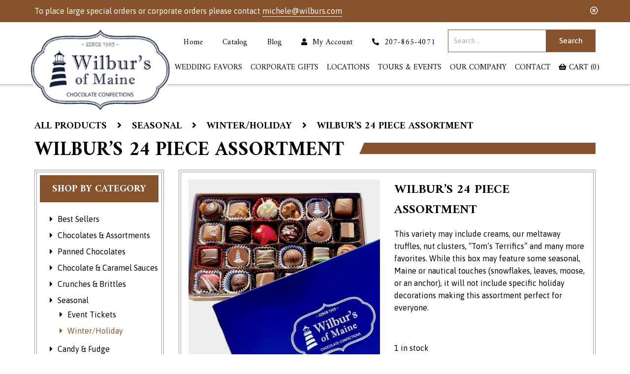

--- FILE ---
content_type: text/html; charset=UTF-8
request_url: https://www.wilburs.com/product/wilburs-24-piece-assortment/
body_size: 20760
content:
<!doctype html>
<html lang="en-US">
  <head>
  <meta charset="utf-8">
<script type="text/javascript">
/* <![CDATA[ */
var gform;gform||(document.addEventListener("gform_main_scripts_loaded",function(){gform.scriptsLoaded=!0}),document.addEventListener("gform/theme/scripts_loaded",function(){gform.themeScriptsLoaded=!0}),window.addEventListener("DOMContentLoaded",function(){gform.domLoaded=!0}),gform={domLoaded:!1,scriptsLoaded:!1,themeScriptsLoaded:!1,isFormEditor:()=>"function"==typeof InitializeEditor,callIfLoaded:function(o){return!(!gform.domLoaded||!gform.scriptsLoaded||!gform.themeScriptsLoaded&&!gform.isFormEditor()||(gform.isFormEditor()&&console.warn("The use of gform.initializeOnLoaded() is deprecated in the form editor context and will be removed in Gravity Forms 3.1."),o(),0))},initializeOnLoaded:function(o){gform.callIfLoaded(o)||(document.addEventListener("gform_main_scripts_loaded",()=>{gform.scriptsLoaded=!0,gform.callIfLoaded(o)}),document.addEventListener("gform/theme/scripts_loaded",()=>{gform.themeScriptsLoaded=!0,gform.callIfLoaded(o)}),window.addEventListener("DOMContentLoaded",()=>{gform.domLoaded=!0,gform.callIfLoaded(o)}))},hooks:{action:{},filter:{}},addAction:function(o,r,e,t){gform.addHook("action",o,r,e,t)},addFilter:function(o,r,e,t){gform.addHook("filter",o,r,e,t)},doAction:function(o){gform.doHook("action",o,arguments)},applyFilters:function(o){return gform.doHook("filter",o,arguments)},removeAction:function(o,r){gform.removeHook("action",o,r)},removeFilter:function(o,r,e){gform.removeHook("filter",o,r,e)},addHook:function(o,r,e,t,n){null==gform.hooks[o][r]&&(gform.hooks[o][r]=[]);var d=gform.hooks[o][r];null==n&&(n=r+"_"+d.length),gform.hooks[o][r].push({tag:n,callable:e,priority:t=null==t?10:t})},doHook:function(r,o,e){var t;if(e=Array.prototype.slice.call(e,1),null!=gform.hooks[r][o]&&((o=gform.hooks[r][o]).sort(function(o,r){return o.priority-r.priority}),o.forEach(function(o){"function"!=typeof(t=o.callable)&&(t=window[t]),"action"==r?t.apply(null,e):e[0]=t.apply(null,e)})),"filter"==r)return e[0]},removeHook:function(o,r,t,n){var e;null!=gform.hooks[o][r]&&(e=(e=gform.hooks[o][r]).filter(function(o,r,e){return!!(null!=n&&n!=o.tag||null!=t&&t!=o.priority)}),gform.hooks[o][r]=e)}});
/* ]]> */
</script>

  <meta http-equiv="x-ua-compatible" content="ie=edge">
  <meta name="viewport" content="width=device-width, initial-scale=1, shrink-to-fit=no">
  <meta property="og:image" content="/wp-content/uploads/2021/04/logo.png" />
  <link rel="preconnect" href="https://fonts.gstatic.com">
  <link href="https://fonts.googleapis.com/css2?family=Abhaya+Libre&family=Amiri:wght@400;700&family=Asap:wght@400;500&display=swap" rel="stylesheet">
  <link rel="stylesheet" href="https://pro.fontawesome.com/releases/v5.15.3/css/all.css" integrity="sha384-iKbFRxucmOHIcpWdX9NTZ5WETOPm0Goy0WmfyNcl52qSYtc2Buk0NCe6jU1sWWNB" crossorigin="anonymous">

  <!-- Google Tag Manager -->
  <script>(function(w,d,s,l,i){w[l]=w[l]||[];w[l].push({'gtm.start':
  new Date().getTime(),event:'gtm.js'});var f=d.getElementsByTagName(s)[0],
  j=d.createElement(s),dl=l!='dataLayer'?'&l='+l:'';j.async=true;j.src=
  'https://www.googletagmanager.com/gtm.js?id='+i+dl;f.parentNode.insertBefore(j,f);
  })(window,document,'script','dataLayer','GTM-PPKBG6P');</script>
  <!-- End Google Tag Manager -->

  <meta name='robots' content='index, follow, max-image-preview:large, max-snippet:-1, max-video-preview:-1' />

	<!-- This site is optimized with the Yoast SEO plugin v26.7 - https://yoast.com/wordpress/plugins/seo/ -->
	<title>Wilbur&#039;s 24 Piece Assortment - Wilbur&#039;s of Maine</title>
<style>.flying-press-lazy-bg{background-image:none!important;}</style>
<link rel='preload' href='/wp-content/uploads/2021/04/logo.png' as='image' imagesrcset='' imagesizes=''/>
<link rel='preload' href='/wp-content/uploads/2022/11/wilburs-assortment-24-piece-600x600.jpg' as='image' imagesrcset='/wp-content/uploads/2022/11/wilburs-assortment-24-piece-600x600.jpg 600w, /wp-content/uploads/2022/11/wilburs-assortment-24-piece-300x300.jpg 300w, /wp-content/uploads/2022/11/wilburs-assortment-24-piece-150x150.jpg 150w, /wp-content/uploads/2022/11/wilburs-assortment-24-piece-100x100.jpg 100w, /wp-content/uploads/2022/11/wilburs-assortment-24-piece.jpg 900w' imagesizes='(max-width: 600px) 100vw, 600px'/>
<link rel='preload' href='/wp-content/uploads/2021/05/Fudge-e1558055591451-scaled-1-300x300.jpg' as='image' imagesrcset='/wp-content/uploads/2021/05/Fudge-e1558055591451-scaled-1-300x300.jpg 300w, /wp-content/uploads/2021/05/Fudge-e1558055591451-scaled-1-150x150.jpg 150w, /wp-content/uploads/2021/05/Fudge-e1558055591451-scaled-1-100x100.jpg 100w' imagesizes='auto, (max-width: 300px) 100vw, 300px'/>
<link rel='preload' href='/wp-content/uploads/2021/05/p-317-large-moose-300x300.jpg' as='image' imagesrcset='/wp-content/uploads/2021/05/p-317-large-moose-300x300.jpg 300w, /wp-content/uploads/2021/05/p-317-large-moose-150x150.jpg 150w, /wp-content/uploads/2021/05/p-317-large-moose-100x100.jpg 100w' imagesizes='auto, (max-width: 300px) 100vw, 300px'/>
<link rel='preload' href='/wp-content/uploads/2021/05/sugar-free-2024-300x300.png' as='image' imagesrcset='/wp-content/uploads/2021/05/sugar-free-2024-300x300.png 300w, /wp-content/uploads/2021/05/sugar-free-2024-150x150.png 150w, /wp-content/uploads/2021/05/sugar-free-2024-100x100.png 100w, /wp-content/uploads/2021/05/sugar-free-2024.png 450w' imagesizes='auto, (max-width: 300px) 100vw, 300px'/>
<link rel='preload' href='/wp-content/uploads/2021/05/p-270-case-turtles-300x300.jpg' as='image' imagesrcset='/wp-content/uploads/2021/05/p-270-case-turtles-300x300.jpg 300w, /wp-content/uploads/2021/05/p-270-case-turtles-150x150.jpg 150w, /wp-content/uploads/2021/05/p-270-case-turtles-100x100.jpg 100w' imagesizes='auto, (max-width: 300px) 100vw, 300px'/>
	<link rel="canonical" href="https://www.wilburs.com/product/wilburs-24-piece-assortment/" />
	<script type="application/ld+json" class="yoast-schema-graph">{"@context":"https://schema.org","@graph":[{"@type":"WebPage","@id":"https://www.wilburs.com/product/wilburs-24-piece-assortment/","url":"https://www.wilburs.com/product/wilburs-24-piece-assortment/","name":"Wilbur's 24 Piece Assortment - Wilbur&#039;s of Maine","isPartOf":{"@id":"https://www.wilburs.com/#website"},"primaryImageOfPage":{"@id":"https://www.wilburs.com/product/wilburs-24-piece-assortment/#primaryimage"},"image":{"@id":"https://www.wilburs.com/product/wilburs-24-piece-assortment/#primaryimage"},"thumbnailUrl":"/wp-content/uploads/2022/11/wilburs-assortment-24-piece.jpg","datePublished":"2022-11-16T14:34:44+00:00","dateModified":"2026-01-12T20:24:24+00:00","breadcrumb":{"@id":"https://www.wilburs.com/product/wilburs-24-piece-assortment/#breadcrumb"},"inLanguage":"en-US","potentialAction":[{"@type":"ReadAction","target":["https://www.wilburs.com/product/wilburs-24-piece-assortment/"]}]},{"@type":"ImageObject","inLanguage":"en-US","@id":"https://www.wilburs.com/product/wilburs-24-piece-assortment/#primaryimage","url":"/wp-content/uploads/2022/11/wilburs-assortment-24-piece.jpg","contentUrl":"/wp-content/uploads/2022/11/wilburs-assortment-24-piece.jpg","width":900,"height":900,"caption":"Wilbur's 24 Piece Assortment"},{"@type":"BreadcrumbList","@id":"https://www.wilburs.com/product/wilburs-24-piece-assortment/#breadcrumb","itemListElement":[{"@type":"ListItem","position":1,"name":"Home","item":"https://www.wilburs.com/"},{"@type":"ListItem","position":2,"name":"Shop","item":"https://www.wilburs.com/shop/"},{"@type":"ListItem","position":3,"name":"Wilbur&#8217;s 24 Piece Assortment"}]},{"@type":"WebSite","@id":"https://www.wilburs.com/#website","url":"https://www.wilburs.com/","name":"Wilbur&#039;s of Maine","description":"Wilbur&#039;s","potentialAction":[{"@type":"SearchAction","target":{"@type":"EntryPoint","urlTemplate":"https://www.wilburs.com/search/{search_term_string}"},"query-input":{"@type":"PropertyValueSpecification","valueRequired":true,"valueName":"search_term_string"}}],"inLanguage":"en-US"}]}</script>
	<!-- / Yoast SEO plugin. -->


<style id='wp-img-auto-sizes-contain-inline-css' type='text/css'>
img:is([sizes=auto i],[sizes^="auto," i]){contain-intrinsic-size:3000px 1500px}
/*# sourceURL=wp-img-auto-sizes-contain-inline-css */
</style>
<link rel="stylesheet" href="https://www.wilburs.com/wp-content/cache/flying-press/e86a840780ce.wc-authorize-net-cim-checkout-block.css"><link rel="stylesheet" href="https://www.wilburs.com/wp-content/cache/flying-press/e86a840780ce.wc-authorize-net-cim-checkout-block.css"><style id='woocommerce-inline-inline-css' type='text/css'>
.woocommerce form .form-row .required { visibility: visible; }
/*# sourceURL=woocommerce-inline-inline-css */
</style>
<link rel="stylesheet" href="https://www.wilburs.com/wp-content/cache/flying-press/0897f3644776.free-shipping.css"><link rel="stylesheet" href="https://www.wilburs.com/wp-content/cache/flying-press/8f9d74f04dba.sv-wc-payment-gateway-payment-form.min.css"><link rel="stylesheet" href="https://www.wilburs.com/wp-content/cache/flying-press/45b9face1c13.frontend.css"><link rel="stylesheet" href="https://www.wilburs.com/wp-content/cache/flying-press/df29abec8ae1.formreset.min.css"><link rel="stylesheet" href="https://www.wilburs.com/wp-content/cache/flying-press/749bd114dc43.formsmain.min.css"><link rel="stylesheet" href="https://www.wilburs.com/wp-content/cache/flying-press/246f6bf54250.readyclass.min.css"><link rel="stylesheet" href="https://www.wilburs.com/wp-content/cache/flying-press/9d7992925886.browsers.min.css"><link rel="stylesheet" href="https://www.wilburs.com/wp-content/cache/flying-press/e1a646a0350a.theme.min.css"><link rel="stylesheet" href="https://www.wilburs.com/wp-content/cache/flying-press/af2743a5a137.basic.min.css"><link rel="stylesheet" href="https://www.wilburs.com/wp-content/cache/flying-press/d41d8cd98f00.theme-components.min.css"><link rel="stylesheet" href="https://www.wilburs.com/wp-content/cache/flying-press/518820c1681a.theme.min.css"><link rel="stylesheet" href="https://www.wilburs.com/wp-content/cache/flying-press/33519c06c7e1.main_ab47250a.css"><script type="text/javascript" id="real3d-flipbook-global-js-extra">
/* <![CDATA[ */
var flipbookOptions_global = {"pages":[],"pdfUrl":"","printPdfUrl":"","tableOfContent":[],"id":"","bookId":"","date":"","lightboxThumbnailUrl":"","mode":"normal","viewMode":"webgl","pageTextureSize":"3000","pageTextureSizeSmall":"1500","pageTextureSizeMobile":"","pageTextureSizeMobileSmall":"1000","minPixelRatio":"1","pdfTextLayer":"true","zoomMin":"0.9","zoomStep":"2","zoomSize":"","zoomReset":"false","doubleClickZoom":"true","pageDrag":"true","singlePageMode":"false","pageFlipDuration":"1","sound":"true","startPage":"1","pageNumberOffset":"0","deeplinking":{"enabled":"false","prefix":""},"responsiveView":"true","responsiveViewTreshold":"768","responsiveViewRatio":"1","cover":"true","backCover":"true","scaleCover":"false","pageCaptions":"false","height":"400","responsiveHeight":"true","containerRatio":"","thumbnailsOnStart":"false","contentOnStart":"false","searchOnStart":"","searchResultsThumbs":"false","tableOfContentCloseOnClick":"true","thumbsCloseOnClick":"true","autoplayOnStart":"false","autoplayInterval":"3000","autoplayLoop":"true","autoplayStartPage":"1","rightToLeft":"false","pageWidth":"","pageHeight":"","thumbSize":"130","logoImg":"","logoUrl":"","logoUrlTarget":"","logoCSS":"position:absolute;left:0;top:0;","menuSelector":"","zIndex":"auto","preloaderText":"","googleAnalyticsTrackingCode":"","pdfBrowserViewerIfIE":"false","modeMobile":"","viewModeMobile":"","aspectMobile":"","aspectRatioMobile":"0.71","singlePageModeIfMobile":"false","logoHideOnMobile":"false","mobile":{"thumbnailsOnStart":"false","contentOnStart":"false","pagesInMemory":"6","bitmapResizeHeight":"","bitmapResizeQuality":"","currentPage":{"enabled":"false"},"pdfUrl":""},"lightboxCssClass":"","lightboxLink":"","lightboxLinkNewWindow":"true","lightboxBackground":"rgb(81, 85, 88)","lightboxBackgroundPattern":"","lightboxBackgroundImage":"","lightboxContainerCSS":"display:inline-block;padding:10px;","lightboxThumbnailHeight":"300","lightboxThumbnailUrlCSS":"display:block;","lightboxThumbnailInfo":"false","lightboxThumbnailInfoText":"","lightboxThumbnailInfoCSS":"top: 0;  width: 100%; height: 100%; font-size: 16px; color: #000; background: rgba(255,255,255,.8); ","showTitle":"false","showDate":"false","hideThumbnail":"false","lightboxText":"","lightboxTextCSS":"display:block;","lightboxTextPosition":"top","lightBoxOpened":"false","lightBoxFullscreen":"false","lightboxStartPage":"","lightboxMarginV":"0","lightboxMarginH":"0","lights":"true","lightPositionX":"0","lightPositionY":"150","lightPositionZ":"1400","lightIntensity":"0.6","shadows":"true","shadowMapSize":"2048","shadowOpacity":"0.2","shadowDistance":"15","pageHardness":"2","coverHardness":"2","pageRoughness":"1","pageMetalness":"0","pageSegmentsW":"6","pageSegmentsH":"1","pagesInMemory":"20","bitmapResizeHeight":"","bitmapResizeQuality":"","pageMiddleShadowSize":"4","pageMiddleShadowColorL":"#7F7F7F","pageMiddleShadowColorR":"#AAAAAA","antialias":"false","pan":"0","tilt":"0","rotateCameraOnMouseDrag":"true","panMax":"20","panMin":"-20","tiltMax":"0","tiltMin":"0","currentPage":{"enabled":"true","title":"Current page","hAlign":"left","vAlign":"top"},"btnAutoplay":{"enabled":"true","title":"Autoplay"},"btnNext":{"enabled":"true","title":"Next Page"},"btnLast":{"enabled":"false","title":"Last Page"},"btnPrev":{"enabled":"true","title":"Previous Page"},"btnFirst":{"enabled":"false","title":"First Page"},"btnZoomIn":{"enabled":"true","title":"Zoom in"},"btnZoomOut":{"enabled":"true","title":"Zoom out"},"btnToc":{"enabled":"true","title":"Table of Contents"},"btnThumbs":{"enabled":"true","title":"Pages"},"btnShare":{"enabled":"true","title":"Share"},"btnNotes":{"enabled":"false","title":"Notes"},"btnDownloadPages":{"enabled":"false","url":"","title":"Download pages"},"btnDownloadPdf":{"enabled":"true","url":"","title":"Download PDF","forceDownload":"true","openInNewWindow":"true"},"btnSound":{"enabled":"true","title":"Sound"},"btnExpand":{"enabled":"true","title":"Toggle fullscreen"},"btnSingle":{"enabled":"true","title":"Toggle single page"},"btnSearch":{"enabled":"false","title":"Search"},"search":{"enabled":"false","title":"Search"},"btnBookmark":{"enabled":"false","title":"Bookmark"},"btnPrint":{"enabled":"true","title":"Print"},"btnTools":{"enabled":"true","title":"Tools"},"btnClose":{"enabled":"true","title":"Close"},"whatsapp":{"enabled":"true"},"twitter":{"enabled":"true"},"facebook":{"enabled":"true"},"pinterest":{"enabled":"true"},"email":{"enabled":"true"},"linkedin":{"enabled":"true"},"digg":{"enabled":"false"},"reddit":{"enabled":"false"},"shareUrl":"","shareTitle":"","shareImage":"","layout":"1","icons":"FontAwesome","skin":"light","useFontAwesome5":"true","sideNavigationButtons":"true","menuNavigationButtons":"false","backgroundColor":"rgb(81, 85, 88)","backgroundPattern":"","backgroundImage":"","backgroundTransparent":"false","menuBackground":"","menuShadow":"","menuMargin":"0","menuPadding":"0","menuOverBook":"false","menuFloating":"false","menuTransparent":"false","menu2Background":"","menu2Shadow":"","menu2Margin":"0","menu2Padding":"0","menu2OverBook":"true","menu2Floating":"false","menu2Transparent":"true","skinColor":"","skinBackground":"","hideMenu":"false","menuAlignHorizontal":"center","btnColor":"","btnColorHover":"","btnBackground":"none","btnRadius":"0","btnMargin":"0","btnSize":"18","btnPaddingV":"10","btnPaddingH":"10","btnShadow":"","btnTextShadow":"","btnBorder":"","arrowColor":"#fff","arrowColorHover":"#fff","arrowBackground":"rgba(0,0,0,0)","arrowBackgroundHover":"rgba(0, 0, 0, .15)","arrowRadius":"4","arrowMargin":"4","arrowSize":"40","arrowPadding":"10","arrowTextShadow":"0px 0px 1px rgba(0, 0, 0, 1)","arrowBorder":"","closeBtnColorHover":"#FFF","closeBtnBackground":"rgba(0,0,0,.4)","closeBtnRadius":"0","closeBtnMargin":"0","closeBtnSize":"20","closeBtnPadding":"5","closeBtnTextShadow":"","closeBtnBorder":"","floatingBtnColor":"","floatingBtnColorHover":"","floatingBtnBackground":"","floatingBtnBackgroundHover":"","floatingBtnRadius":"","floatingBtnMargin":"","floatingBtnSize":"","floatingBtnPadding":"","floatingBtnShadow":"","floatingBtnTextShadow":"","floatingBtnBorder":"","currentPageMarginV":"5","currentPageMarginH":"5","arrowsAlwaysEnabledForNavigation":"true","arrowsDisabledNotFullscreen":"true","touchSwipeEnabled":"true","fitToWidth":"false","rightClickEnabled":"true","linkColor":"rgba(0, 0, 0, 0)","linkColorHover":"rgba(255, 255, 0, 1)","linkOpacity":"0.4","linkTarget":"_blank","pdfAutoLinks":"false","disableRange":"false","strings":{"print":"Print","printLeftPage":"Print left page","printRightPage":"Print right page","printCurrentPage":"Print current page","printAllPages":"Print all pages","download":"Download","downloadLeftPage":"Download left page","downloadRightPage":"Download right page","downloadCurrentPage":"Download current page","downloadAllPages":"Download all pages","bookmarks":"Bookmarks","bookmarkLeftPage":"Bookmark left page","bookmarkRightPage":"Bookmark right page","bookmarkCurrentPage":"Bookmark current page","search":"Search","findInDocument":"Find in document","pagesFoundContaining":"pages found containing","noMatches":"No matches","matchesFound":"matches found","page":"Page","matches":"matches","thumbnails":"Thumbnails","tableOfContent":"Table of Contents","share":"Share","pressEscToClose":"Press ESC to close","password":"Password","addNote":"Add note","typeInYourNote":"Type in your note..."},"access":"free","backgroundMusic":"","cornerCurl":"false","pdfTools":{"pageHeight":1500,"thumbHeight":200,"quality":0.8,"textLayer":"true","autoConvert":"true"},"slug":"","convertPDFLinks":"true","convertPDFLinksWithClass":"","convertPDFLinksWithoutClass":"","overridePDFEmbedder":"true","overrideDflip":"true","overrideWonderPDFEmbed":"true","override3DFlipBook":"true","overridePDFjsViewer":"true","resumeReading":"false","previewPages":"","previewMode":""};
//# sourceURL=real3d-flipbook-global-js-extra
/* ]]> */
</script>
<script src="/wp-includes/js/jquery/jquery.min.js?ver=826eb77e86b0"></script><script src="/wp-includes/js/jquery/jquery-migrate.min.js?ver=9ffeb32e2d9e"></script><script src="/wp-content/plugins/woocommerce/assets/js/jquery-blockui/jquery.blockUI.min.js?ver=ef56117d1bb5" defer data-wp-strategy="defer"></script><script type="text/javascript" id="wc-add-to-cart-js-extra">
/* <![CDATA[ */
var wc_add_to_cart_params = {"ajax_url":"/wp-admin/admin-ajax.php","wc_ajax_url":"/?wc-ajax=%%endpoint%%","i18n_view_cart":"View cart","cart_url":"https://www.wilburs.com/cart/","is_cart":"","cart_redirect_after_add":"no"};
//# sourceURL=wc-add-to-cart-js-extra
/* ]]> */
</script>
<script src="/wp-content/plugins/woocommerce/assets/js/frontend/add-to-cart.min.js?ver=d6843fa9b6df" defer data-wp-strategy="defer"></script><script type="text/javascript" id="wc-single-product-js-extra">
/* <![CDATA[ */
var wc_single_product_params = {"i18n_required_rating_text":"Please select a rating","i18n_rating_options":["1 of 5 stars","2 of 5 stars","3 of 5 stars","4 of 5 stars","5 of 5 stars"],"i18n_product_gallery_trigger_text":"View full-screen image gallery","review_rating_required":"yes","flexslider":{"rtl":false,"animation":"slide","smoothHeight":true,"directionNav":false,"controlNav":"thumbnails","slideshow":false,"animationSpeed":500,"animationLoop":false,"allowOneSlide":false},"zoom_enabled":"","zoom_options":[],"photoswipe_enabled":"","photoswipe_options":{"shareEl":false,"closeOnScroll":false,"history":false,"hideAnimationDuration":0,"showAnimationDuration":0},"flexslider_enabled":""};
//# sourceURL=wc-single-product-js-extra
/* ]]> */
</script>
<script src="/wp-content/plugins/woocommerce/assets/js/frontend/single-product.min.js?ver=8fba33fe0ea8" defer data-wp-strategy="defer"></script><script src="/wp-content/plugins/woocommerce/assets/js/js-cookie/js.cookie.min.js?ver=691a1e43450e" defer data-wp-strategy="defer"></script><script type="text/javascript" id="woocommerce-js-extra">
/* <![CDATA[ */
var woocommerce_params = {"ajax_url":"/wp-admin/admin-ajax.php","wc_ajax_url":"/?wc-ajax=%%endpoint%%","i18n_password_show":"Show password","i18n_password_hide":"Hide password"};
//# sourceURL=woocommerce-js-extra
/* ]]> */
</script>
<script src="/wp-content/plugins/woocommerce/assets/js/frontend/woocommerce.min.js?ver=abf4bb282c65" defer data-wp-strategy="defer"></script><script defer='defer' src="/wp-content/plugins/gravityforms/js/jquery.json.min.js?ver=c58410747c21"></script><script type="text/javascript" id="gform_gravityforms-js-extra">
/* <![CDATA[ */
var gf_global = {"gf_currency_config":{"name":"U.S. Dollar","symbol_left":"$","symbol_right":"","symbol_padding":"","thousand_separator":",","decimal_separator":".","decimals":2,"code":"USD"},"base_url":"https://www.wilburs.com/wp-content/plugins/gravityforms","number_formats":[],"spinnerUrl":"https://www.wilburs.com/wp-content/plugins/gravityforms/images/spinner.svg","version_hash":"b4b815ec1e68879c022e3316ba1af055","strings":{"newRowAdded":"New row added.","rowRemoved":"Row removed","formSaved":"The form has been saved.  The content contains the link to return and complete the form."}};
var gf_global = {"gf_currency_config":{"name":"U.S. Dollar","symbol_left":"$","symbol_right":"","symbol_padding":"","thousand_separator":",","decimal_separator":".","decimals":2,"code":"USD"},"base_url":"https://www.wilburs.com/wp-content/plugins/gravityforms","number_formats":[],"spinnerUrl":"https://www.wilburs.com/wp-content/plugins/gravityforms/images/spinner.svg","version_hash":"b4b815ec1e68879c022e3316ba1af055","strings":{"newRowAdded":"New row added.","rowRemoved":"Row removed","formSaved":"The form has been saved.  The content contains the link to return and complete the form."}};
var gform_i18n = {"datepicker":{"days":{"monday":"Mo","tuesday":"Tu","wednesday":"We","thursday":"Th","friday":"Fr","saturday":"Sa","sunday":"Su"},"months":{"january":"January","february":"February","march":"March","april":"April","may":"May","june":"June","july":"July","august":"August","september":"September","october":"October","november":"November","december":"December"},"firstDay":1,"iconText":"Select date"}};
var gf_legacy_multi = {"1":"1","2":""};
var gform_gravityforms = {"strings":{"invalid_file_extension":"This type of file is not allowed. Must be one of the following:","delete_file":"Delete this file","in_progress":"in progress","file_exceeds_limit":"File exceeds size limit","illegal_extension":"This type of file is not allowed.","max_reached":"Maximum number of files reached","unknown_error":"There was a problem while saving the file on the server","currently_uploading":"Please wait for the uploading to complete","cancel":"Cancel","cancel_upload":"Cancel this upload","cancelled":"Cancelled","error":"Error","message":"Message"},"vars":{"images_url":"https://www.wilburs.com/wp-content/plugins/gravityforms/images"}};
//# sourceURL=gform_gravityforms-js-extra
/* ]]> */
</script>
<script>
/* <![CDATA[ */

//# sourceURL=gform_gravityforms-js-before
/* ]]> */
</script><script defer='defer' src="/wp-content/plugins/gravityforms/js/gravityforms.min.js?ver=a12ec9e3a16c"></script><script defer='defer' src="/wp-content/plugins/gravityforms/assets/js/dist/utils.min.js?ver=48a3755090e7"></script><script type="text/javascript" id="gform_conditional_logic-js-extra">
/* <![CDATA[ */
var gf_legacy = {"is_legacy":""};
//# sourceURL=gform_conditional_logic-js-extra
/* ]]> */
</script>
<script defer='defer' src="/wp-content/plugins/gravityforms/js/conditional_logic.min.js?ver=21c1c4cd6dff"></script><meta name="et-api-version" content="v1"><meta name="et-api-origin" content="https://www.wilburs.com"><link rel="https://theeventscalendar.com/" href="https://www.wilburs.com/wp-json/tribe/tickets/v1/" /><meta name="tec-api-version" content="v1"><meta name="tec-api-origin" content="https://www.wilburs.com"><link rel="alternate" href="https://www.wilburs.com/wp-json/tribe/events/v1/" />	<noscript><style>.woocommerce-product-gallery{ opacity: 1 !important; }</style></noscript>
	<link rel="icon" href="/wp-content/uploads/2021/06/cropped-Wilbur-1-32x32.jpg" sizes="32x32">
<link rel="icon" href="/wp-content/uploads/2021/06/cropped-Wilbur-1-192x192.jpg" sizes="192x192">
<link rel="apple-touch-icon" href="/wp-content/uploads/2021/06/cropped-Wilbur-1-180x180.jpg">
<meta name="msapplication-TileImage" content="/wp-content/uploads/2021/06/cropped-Wilbur-1-270x270.jpg">
<style>
           .hero,
           .interior-hero {
               background-image: url(/wp-content/uploads/2022/11/wilburs-assortment-24-piece.jpg);
               -webkit-background-size: cover;
               -moz-background-size: cover;
               -o-background-size: cover;
               background-size: cover;
           }
           @media screen and (min-width: 1200px) {
              .hero,
              .interior-hero {
                background-image: url(/wp-content/uploads/2022/11/wilburs-assortment-24-piece.jpg);
              }
           }</style>
  <!--

 Website by
   _     _       _         __          __  _       _____            _             
  | |   (_)     | |        \ \        / / | |     |  __ \          (_)            
  | |    _ _ __ | | _____   \ \  /\  / /__| |__   | |  | | ___  ___ _  __ _ _ __  
  | |   | | '_ \| |/ / __|   \ \/  \/ / _ \ '_ \  | |  | |/ _ \/ __| |/ _` | '_ \ 
  | |___| | | | |   <\__ \    \  /\  /  __/ |_) | | |__| |  __/\__ \ | (_| | | | |
  |_____|_|_| |_|_|\_\___/     \/  \/ \___|_.__/  |_____/ \___||___/_|\__, |_| |_|
                                                                       __/ |      
   Hand crafting websites since 2007 | www.LinksWebDesign.com         |___/       

 -->

<script type="speculationrules">{"prefetch":[{"source":"document","where":{"and":[{"href_matches":"\/*"},{"not":{"href_matches":["\/*.php","\/wp-(admin|includes|content|login|signup|json)(.*)?","\/*\\?(.+)","\/(cart|checkout|logout)(.*)?"]}}]},"eagerness":"moderate"}]}</script></head>
  <body class="wp-singular product-template-default single single-product postid-26931 wp-theme-wilbursresources sideNavBody theme-wilburs/resources woocommerce woocommerce-page woocommerce-no-js tribe-no-js page-template-wilburs-of-maine-custom-theme tec-no-tickets-on-recurring tec-no-rsvp-on-recurring wilburs-24-piece-assortment app-data index-data singular-data single-data single-product-data single-product-wilburs-24-piece-assortment-data tribe-theme-wilbursresources">
    <!-- Google Tag Manager (noscript) -->
    <noscript><iframe
    height="0" width="0" style="display:none;visibility:hidden" data-lazy-src="https://www.googletagmanager.com/ns.html?id=GTM-PPKBG6P"></iframe></noscript>
    <!-- End Google Tag Manager (noscript) -->
        <a id="skip-navigation" href="#main">Skip to main content</a>

<div id="site-alert-banner" class="bg-secondary alert-banner text-white">
  <div class="container">
    <i class="btn-close far fa-times-circle"></i>
    <p>To place large special orders or corporate orders please contact <a href="/cdn-cgi/l/email-protection#0964606a616c656c497e60656b7c7b7a276a6664"><span class="__cf_email__" data-cfemail="e5888c868d808980a5928c8987909796cb868a88">[email&#160;protected]</span></a></p>

  </div>
</div>

<header class="banner">
  <div class="container banner-top-mobile d-xl-none text-right mt-2">
          <a href="tel:2078654071" class="phone">
        <i class="fas fa-phone"></i>
        207-865-4071
      </a>
      </div>
  <div class="container">
    <div class="row no-gutters">
              <div class="logo-col col-xl-3 col-9 d-flex flex-column">
          <a href="/" class="header-logo-link"><img src="/wp-content/uploads/2021/04/logo.png" alt="Wilbur&amp;#039;s of Maine Logo" class="header-logo" loading="eager" fetchpriority="high" decoding="async"></a>
                  </div>
            <div class="col-xl-9 col-3 d-xl-block">
        <nav class="nav-top justify-content-end align-items-center d-none d-xl-flex s">
                      <ul id="menu-top-navigation" class="nav"><li class="menu-item menu-home"><a href="https://www.wilburs.com/">Home</a></li>
<li class="menu-item menu-catalog"><a href="https://www.wilburs.com/our-catalog/">Catalog</a></li>
<li class="menu-item menu-blog"><a href="https://www.wilburs.com/blog/">Blog</a></li>
<li class="menu-item menu-my-account"><a href="https://www.wilburs.com/my-account/"><i class="fas fa-user"></i>  My Account</a></li>
<li class="menu-item menu-207-865-4071"><a href="tel:2078654071"><span class="phone"><i class="fas fa-phone fa-flip-horizontal"></i>  207-865-4071</span></a></li>
</ul>
                    <form role="search" method="get" class="search-form" action="https://www.wilburs.com/">
				<label>
					<span class="screen-reader-text">Search for:</span>
					<input type="search" class="search-field" placeholder="Search &hellip;" value="" name="s" />
				</label>
				<input type="submit" class="search-submit" value="Search" />
			</form>
        </nav>
        <button class="hamburger d-xl-none">
          <span>toggle menu</span>
        </button>
        <nav class="nav-primary justify-content-end d-none d-xl-flex">
                      <ul id="menu-primary-navigation" class="nav"><li class="menu-item menu-wedding-favors"><a href="https://www.wilburs.com/wedding-favors/">Wedding Favors</a></li>
<li class="menu-item menu-corporate-gifts"><a href="https://www.wilburs.com/corporate-gifts/">Corporate Gifts</a></li>
<li class="menu-item menu-retail-locations"><a href="https://www.wilburs.com/retail-locations/"><span class="hide-span">Retail</span> Locations</a></li>
<li class="menu-item menu-tours-events"><a href="/events">Tours &#038; Events</a></li>
<li class="menu-item menu-our-company"><a href="https://www.wilburs.com/our-company/">Our Company</a></li>
<li class="menu-item menu-contact"><a href="https://www.wilburs.com/contact/">Contact</a></li>
</ul>
                    <ul class="nav nav-cart" id="menu-cart-primary-navigation">
            <li class="menu-item">
              <a class="woo-links cart" href="https://www.wilburs.com/cart/" title="View your shopping cart"><i class="fas fa-shopping-basket"></i><span class="hide-span">&nbsp;</span> Cart (0)</a>
            </li>
          </ul>
        </nav>
      </div>
    </div>
  </div>
</header>

<div class="sideNav" id="sideNav">
  <form role="search" method="get" class="search-form" action="https://www.wilburs.com/">
				<label>
					<span class="screen-reader-text">Search for:</span>
					<input type="search" class="search-field" placeholder="Search &hellip;" value="" name="s" />
				</label>
				<input type="submit" class="search-submit" value="Search" />
			</form>
      <ul id="menu-side-navigation" class="nav"><li class="menu-item menu-home"><a href="https://www.wilburs.com/">Home</a></li>
<li class="active menu-item menu-shop-all-products"><a href="https://www.wilburs.com/shop/">Shop All Products</a></li>
<li class="menu-item menu-wedding-favors"><a href="https://www.wilburs.com/wedding-favors/">Wedding Favors</a></li>
<li class="menu-item menu-corporate-gifts"><a href="https://www.wilburs.com/corporate-gifts/">Corporate Gifts</a></li>
<li class="menu-item menu-our-company"><a href="https://www.wilburs.com/our-company/">Our Company</a></li>
<li class="menu-item menu-catalog"><a href="https://www.wilburs.com/our-catalog/">Catalog</a></li>
<li class="menu-item menu-blog"><a href="https://www.wilburs.com/blog/">Blog</a></li>
<li class="menu-item menu-tours-events"><a href="/events">Tours &#038; Events</a></li>
<li class="menu-item menu-retail-locations"><a href="https://www.wilburs.com/retail-locations/">Retail Locations</a></li>
<li class="menu-item menu-employment"><a href="/employment">Employment</a></li>
<li class="menu-item menu-policies"><a href="https://www.wilburs.com/policies/">Policies</a></li>
<li class="menu-item menu-contact"><a href="https://www.wilburs.com/contact/">Contact</a></li>
<li class="menu-item menu-my-account"><a href="https://www.wilburs.com/my-account/"><i class="fas fa-user"></i> My Account</a></li>
</ul>
    <ul class="nav nav-cart" id="menu-cart-side-navigation">
    <li class="menu-item">
      <a class="woo-links cart" href="https://www.wilburs.com/cart/" title="View your shopping cart"><i class="fas fa-shopping-basket"></i><span class="hide-span">&nbsp;</span> Cart (0)</a>
    </li>
  </ul>
</div>    <div class="wrap woo" role="document">
      <div class="content">
        <div class="page-content-panel panel">
          <div class="container">
                          <div class="woocommerce row justify-content-center">
                    <div id="primary" class="content-area"><main id="main" class="site-main" role="main"><nav class="woocommerce-breadcrumb" itemscope itemtype="http://schema.org/BreadcrumbList"><span itemprop="itemListElement" itemscope itemtype="http://schema.org/ListItem"><a href="/shop">All Products</a></span> <i class="fas fa-angle-right"></i> <span itemprop="itemListElement" itemscope itemtype="http://schema.org/ListItem"><a href="/product-category/seasonal/">Seasonal</a></span> <i class="fas fa-angle-right"></i> <span itemprop="itemListElement" itemscope itemtype="http://schema.org/ListItem"><a href="/product-category/seasonal/winter-holiday/">Winter/Holiday</a></span> <i class="fas fa-angle-right"></i> <span itemprop="itemListElement" itemscope itemtype="http://schema.org/ListItem">Wilbur&#8217;s 24 Piece Assortment</span></nav><h1 class="product_header_title entry-title">Wilbur&#8217;s 24 Piece Assortment</h1>  
  <div class="row">
    <div class="col-lg-4 col-xl-3 order-2 order-lg-1 sidebar-col woo-sidebar-col">
      <div class="border-container">
        <div class="border-inner">
          <section class="widget woocommerce_product_categories-2 woocommerce widget_product_categories"><h3>Shop By Category</h3><ul class="product-categories"><li class="cat-item cat-item-16"><a href="/product-category/chocolates/">Chocolates &amp; Assortments</a></li>
<li class="cat-item cat-item-147"><a href="/product-category/panned-chocolates/">Panned Chocolates</a></li>
<li class="cat-item cat-item-17"><a href="/product-category/chocolate-caramel-sauces/">Chocolate &amp; Caramel Sauces</a></li>
<li class="cat-item cat-item-18"><a href="/product-category/crunches-brittles/">Crunches &amp; Brittles</a></li>
<li class="cat-item cat-item-22 cat-parent current-cat-parent"><a href="/product-category/seasonal/">Seasonal</a><ul class='children'>
<li class="cat-item cat-item-578"><a href="/product-category/seasonal/event-tickets/">Event Tickets</a></li>
<li class="cat-item cat-item-34 current-cat"><a href="/product-category/seasonal/winter-holiday/">Winter/Holiday</a></li>
</ul>
</li>
<li class="cat-item cat-item-19"><a href="/product-category/candy-fudge/">Candy &amp; Fudge</a></li>
<li class="cat-item cat-item-21"><a href="/product-category/gift-baskets/">Gift Baskets</a></li>
<li class="cat-item cat-item-99"><a href="/product-category/made-in-maine/">Made in Maine</a></li>
</ul></section>        </div>
      </div>
    </div>

    <div class="col-lg-8 col-xl-9 order-1 order-lg-2 shop-col">
               <div class="woocommerce-notices-wrapper"></div>
<div id="product-26931" class="single-product post-26931 product type-product status-publish has-post-thumbnail product_cat-chocolates product_cat-assortments product_cat-seasonal product_cat-winter-holiday product_tag-caramels product_tag-coconut product_tag-dark-chocolate product_tag-genevas product_tag-meltaways product_tag-milk-chocolate product_tag-nuts product_tag-white-chocolate first instock featured taxable shipping-taxable purchasable product-type-simple">
    <div class="border-container">
        <div class="single-product-border border-inner">
            <div class="product-main">
                <div class="row">
                    <div class="single-product__images col-xl-6">
                        <div class="woocommerce-product-gallery__wrapper">

	<figure class="woocommerce-product-gallery">
		<div data-thumb="/wp-content/uploads/2022/11/wilburs-assortment-24-piece-100x100.jpg" data-thumb-alt="Wilbur&#039;s 24 Piece Assortment" data-thumb-srcset="/wp-content/uploads/2022/11/wilburs-assortment-24-piece-100x100.jpg 100w, /wp-content/uploads/2022/11/wilburs-assortment-24-piece-300x300.jpg 300w, /wp-content/uploads/2022/11/wilburs-assortment-24-piece-150x150.jpg 150w, /wp-content/uploads/2022/11/wilburs-assortment-24-piece-600x600.jpg 600w, /wp-content/uploads/2022/11/wilburs-assortment-24-piece.jpg 900w"  data-thumb-sizes="(max-width: 100px) 100vw, 100px" class="woocommerce-product-gallery__image"><a href="/wp-content/uploads/2022/11/wilburs-assortment-24-piece.jpg"><img width="600" height="600" src="/wp-content/uploads/2022/11/wilburs-assortment-24-piece-600x600.jpg" class="wp-post-image" alt="Wilbur&#039;s 24 Piece Assortment" data-caption="" data-src="/wp-content/uploads/2022/11/wilburs-assortment-24-piece.jpg" data-large_image="/wp-content/uploads/2022/11/wilburs-assortment-24-piece.jpg" data-large_image_width="900" data-large_image_height="900" decoding="async" fetchpriority="high" srcset="/wp-content/uploads/2022/11/wilburs-assortment-24-piece-600x600.jpg 600w, /wp-content/uploads/2022/11/wilburs-assortment-24-piece-300x300.jpg 300w, /wp-content/uploads/2022/11/wilburs-assortment-24-piece-150x150.jpg 150w, /wp-content/uploads/2022/11/wilburs-assortment-24-piece-100x100.jpg 100w, /wp-content/uploads/2022/11/wilburs-assortment-24-piece.jpg 900w" sizes="(max-width: 600px) 100vw, 600px"  loading="eager"/></a></div>	</figure>

  
</div>
                    </div>
                    <div class="single-product__summary col-xl-6">
                        <h1 class="product_title entry-title">Wilbur&#8217;s 24 Piece Assortment</h1><p>This variety may include creams, our meltaway truffles, nut clusters, &#8220;Tom&#8217;s Terrifics&#8221; and many more favorites. While this box may feature some seasonal, Maine or nautical touches (snowflakes, leaves, moose, or an anchor), it will not include specific holiday decorations making this assortment perfect for everyone.</p>
<p>&nbsp;</p>
<p class="stock in-stock">1 in stock</p>

	
	<form class="cart" action="https://www.wilburs.com/product/wilburs-24-piece-assortment/" method="post" enctype='multipart/form-data'>
		
		<div class="quantity">
		        <label class="screen-reader-text" for="quantity_696558a6c4ef1">Wilbur&amp;#039;s 24 Piece Assortment quantity</label>
					<div class="pb-2">Qty</div>
				<input
			type="number"
			id="quantity_696558a6c4ef1"
			class="input-text qty text"
			step="1"
			min="1"
			max="1000"
			name="quantity"
			value="1"
			title="Qty"
			placeholder=""
			inputmode="numeric" />
                
                    <p class="price">Price: <span class="woocommerce-Price-amount amount"><bdi><span class="woocommerce-Price-currencySymbol">&#36;</span>27.95</bdi></span></p>
            </div>

		<button type="submit" name="add-to-cart" value="26931" class="single_add_to_cart_button button alt">Add to cart</button>

			</form>

	
                    </div>
                </div>
            </div>
        </div>
    </div>

    <div class="single-product__after-summary">
        
	<section class="related products">

					<h2>Customers Also Purchased</h2>
				<ul class="products row columns-4">

			
					<li class="product-archive__product col product-block product type-product post-21117 status-publish first instock product_cat-candy-fudge product_cat-seasonal product_cat-winter-holiday has-post-thumbnail taxable shipping-taxable purchasable product-type-variable">

    <div class="border-container">
        <div class="border-inner">
            <a href="https://www.wilburs.com/product/homemade-fudge/" class="woocommerce-LoopProduct-link woocommerce-loop-product__link">            
            <div class="product-image">
                <img width="300" height="300" src="/wp-content/uploads/2021/05/Fudge-e1558055591451-scaled-1-300x300.jpg" class="attachment-woocommerce_thumbnail size-woocommerce_thumbnail" alt="Homemade Fudge" decoding="async" loading="eager" srcset="/wp-content/uploads/2021/05/Fudge-e1558055591451-scaled-1-300x300.jpg 300w, /wp-content/uploads/2021/05/Fudge-e1558055591451-scaled-1-150x150.jpg 150w, /wp-content/uploads/2021/05/Fudge-e1558055591451-scaled-1-100x100.jpg 100w" sizes="auto, (max-width: 300px) 100vw, 300px"  fetchpriority="high"/>            </div>
            <div class="product-content">
                <h2 class="woocommerce-loop-product__title">Homemade Fudge</h2>            </div>
            
            </a><a href="https://www.wilburs.com/product/homemade-fudge/" aria-describedby="woocommerce_loop_add_to_cart_link_describedby_21117" data-quantity="1" class="button product_type_variable add_to_cart_button" data-product_id="21117" data-product_sku="4" aria-label="Select options for &ldquo;Homemade Fudge&rdquo;" rel="nofollow">View Product</a>	<span id="woocommerce_loop_add_to_cart_link_describedby_21117" class="screen-reader-text">
		This product has multiple variants. The options may be chosen on the product page	</span>

	<span class="price"><span class="woocommerce-Price-amount amount"><bdi><span class="woocommerce-Price-currencySymbol">&#36;</span>7.95</bdi></span></span>
        </div>
    </div>
</li>

			
					<li class="product-archive__product col product-block product type-product post-21230 status-publish instock product_cat-chocolates product_cat-molded-chocolates has-post-thumbnail taxable shipping-taxable purchasable product-type-simple">

    <div class="border-container">
        <div class="border-inner">
            <a href="https://www.wilburs.com/product/wilbur-the-moose/" class="woocommerce-LoopProduct-link woocommerce-loop-product__link">            
            <div class="product-image">
                <img width="300" height="300" src="/wp-content/uploads/2021/05/p-317-large-moose-300x300.jpg" class="attachment-woocommerce_thumbnail size-woocommerce_thumbnail" alt="Large Wilbur Moose" decoding="async" loading="eager" srcset="/wp-content/uploads/2021/05/p-317-large-moose-300x300.jpg 300w, /wp-content/uploads/2021/05/p-317-large-moose-150x150.jpg 150w, /wp-content/uploads/2021/05/p-317-large-moose-100x100.jpg 100w" sizes="auto, (max-width: 300px) 100vw, 300px"  fetchpriority="high"/>            </div>
            <div class="product-content">
                <h2 class="woocommerce-loop-product__title">Wilbur the Moose</h2>            </div>
            
            </a><a href="https://www.wilburs.com/product/wilbur-the-moose/" aria-describedby="woocommerce_loop_add_to_cart_link_describedby_21230" data-quantity="1" class="button product_type_simple add_to_cart_button " data-product_id="21230" data-product_sku="SKU-112" aria-label="Add to cart: &ldquo;Wilbur the Moose&rdquo;" rel="nofollow" data-success_message="&ldquo;Wilbur the Moose&rdquo; has been added to your cart" role="button">View Product</a>	<span id="woocommerce_loop_add_to_cart_link_describedby_21230" class="screen-reader-text">
			</span>

	<span class="price"><span class="woocommerce-Price-amount amount"><bdi><span class="woocommerce-Price-currencySymbol">&#36;</span>21.95</bdi></span></span>
        </div>
    </div>
</li>

			
					<li class="product-archive__product col product-block product type-product post-21211 status-publish instock product_cat-chocolates product_cat-assortments product_cat-seasonal product_cat-winter-holiday has-post-thumbnail taxable shipping-taxable purchasable product-type-variable">

    <div class="border-container">
        <div class="border-inner">
            <a href="https://www.wilburs.com/product/sugar-free-assortment/" class="woocommerce-LoopProduct-link woocommerce-loop-product__link">            
            <div class="product-image">
                <img width="300" height="300" src="/wp-content/uploads/2021/05/sugar-free-2024-300x300.png" class="attachment-woocommerce_thumbnail size-woocommerce_thumbnail" alt="Sugar Free Chocolate Assortment" decoding="async" loading="eager" srcset="/wp-content/uploads/2021/05/sugar-free-2024-300x300.png 300w, /wp-content/uploads/2021/05/sugar-free-2024-150x150.png 150w, /wp-content/uploads/2021/05/sugar-free-2024-100x100.png 100w, /wp-content/uploads/2021/05/sugar-free-2024.png 450w" sizes="auto, (max-width: 300px) 100vw, 300px"  fetchpriority="high"/>            </div>
            <div class="product-content">
                <h2 class="woocommerce-loop-product__title">Sugar Free Assortment</h2>            </div>
            
            </a><a href="https://www.wilburs.com/product/sugar-free-assortment/" aria-describedby="woocommerce_loop_add_to_cart_link_describedby_21211" data-quantity="1" class="button product_type_variable add_to_cart_button" data-product_id="21211" data-product_sku="SKU-103" aria-label="Select options for &ldquo;Sugar Free Assortment&rdquo;" rel="nofollow">View Product</a>	<span id="woocommerce_loop_add_to_cart_link_describedby_21211" class="screen-reader-text">
		This product has multiple variants. The options may be chosen on the product page	</span>

	<span class="price"><span class="woocommerce-Price-amount amount"><bdi><span class="woocommerce-Price-currencySymbol">&#36;</span>28.95</bdi></span></span>
        </div>
    </div>
</li>

			
					<li class="product-archive__product col product-block product type-product post-21195 status-publish last instock product_cat-chocolates product_tag-caramel product_tag-cashew product_tag-cluster product_tag-dark-chocolate product_tag-milk-chocolate product_tag-nut product_tag-pecan has-post-thumbnail taxable shipping-taxable purchasable product-type-variable">

    <div class="border-container">
        <div class="border-inner">
            <a href="https://www.wilburs.com/product/tomsterrifics/" class="woocommerce-LoopProduct-link woocommerce-loop-product__link">            
            <div class="product-image">
                <img width="300" height="300" src="/wp-content/uploads/2021/05/p-270-case-turtles-300x300.jpg" class="attachment-woocommerce_thumbnail size-woocommerce_thumbnail" alt="Tom&#039;s Terrifics" decoding="async" loading="eager" srcset="/wp-content/uploads/2021/05/p-270-case-turtles-300x300.jpg 300w, /wp-content/uploads/2021/05/p-270-case-turtles-150x150.jpg 150w, /wp-content/uploads/2021/05/p-270-case-turtles-100x100.jpg 100w" sizes="auto, (max-width: 300px) 100vw, 300px"  fetchpriority="high"/>            </div>
            <div class="product-content">
                <h2 class="woocommerce-loop-product__title">Tom&#8217;s Terrifics</h2>            </div>
            
            </a><a href="https://www.wilburs.com/product/tomsterrifics/" aria-describedby="woocommerce_loop_add_to_cart_link_describedby_21195" data-quantity="1" class="button product_type_variable add_to_cart_button" data-product_id="21195" data-product_sku="SKU-100" aria-label="Select options for &ldquo;Tom&#039;s Terrifics&rdquo;" rel="nofollow">View Product</a>	<span id="woocommerce_loop_add_to_cart_link_describedby_21195" class="screen-reader-text">
		This product has multiple variants. The options may be chosen on the product page	</span>

	<span class="price"><span class="woocommerce-Price-amount amount" aria-hidden="true"><bdi><span class="woocommerce-Price-currencySymbol">&#36;</span>28.95</bdi></span> <span aria-hidden="true">&ndash;</span> <span class="woocommerce-Price-amount amount" aria-hidden="true"><bdi><span class="woocommerce-Price-currencySymbol">&#36;</span>56.95</bdi></span><span class="screen-reader-text">Price range: &#36;28.95 through &#36;56.95</span></span>
        </div>
    </div>
</li>

			
		</ul>

	</section>
	 
    </div>
</div>
          </div>
  </div>
  
  </main></div>              </div>
                        </div>
        </div>
              </div>
    </div>
    <a href="#" class="scrollup"></a>
        <section class="bg-image js-bg-image footer-hero d-flex align-items-center">
    <img src="/wp-content/uploads/2021/06/new-hero.jpg" style="display:none" sizes="100vw" srcset="/wp-content/uploads/2021/06/new-hero.jpg 1600w, /wp-content/uploads/2021/06/new-hero-300x129.jpg 300w, /wp-content/uploads/2021/06/new-hero-1024x440.jpg 1024w, /wp-content/uploads/2021/06/new-hero-600x258.jpg 600w, /wp-content/uploads/2021/06/new-hero-1536x660.jpg 1536w" alt="Footer Hero Background" loading="lazy" fetchpriority="low">
  
    <div class="container">
  <div class="row">
    <div class="footer-hero-content d-none d-lg-block">
      <div class="footer-hero-title hero-title">
        <h3>
                      <span class="line1">Small Batch, Slow Cooked</span>
                  </h3>
        <h2>
                      <span class="line2">Chocolates</span><br>
                                <span class="line3"><span>&</span> Confections</span>
                  </h2>
        <h3>
                      <span class="line4">Made By Our Family For Yours</span>
                  </h3>
      </div>
      <div class="cta-buttons">
                  <a href="/product-category/winter-holiday" class="btn btn-primary">Shop Winter/Holiday Products</a>
                          <a href="/retail-locations/" class="btn btn-secondary">Retail Locations</a>
                          <a href="/our-catalog/" class="btn btn-primary">View Our Catalog</a>
              </div>
    </div>
  </div>
</div>
  
</section>
<div class="footer-hero-content hero-content d-lg-none text-center text-lg-left">
  <div class="container">
    <h2 class="footer-hero-title hero-title">
              <span class="line1">Small Batch, Slow Cooked</span>
                    <span class="line2">Chocolates</span>
                    <span class="line3"><span>&</span> Confections</span>
                    <span class="line4">Made By Our Family For Yours</span>
          </h2>
    <div class="cta-buttons">
              <a href="/product-category/winter-holiday" class="btn btn-primary">Shop Winter/Holiday Products</a>
                    <a href="/retail-locations/" class="btn btn-secondary">Retail Locations</a>
                    <a href="/our-catalog/" class="btn btn-secondary">View Our Catalog</a>
          </div>
  </div>
</div>

<footer class="footer">
  <div class="container">
    <div class="col-12 text-center">
              <a href="/" class="footer-logo"><img src="/wp-content/uploads/2021/04/footer-logo.png" alt="Wilbur&amp;#039;s of Maine Footer Logo" class="footer-logo" loading="lazy" fetchpriority="low"></a>
      
      <div class="social-media-links">
                  <a class="social" href="https://www.facebook.com/WilbursofMaineChocolateConfections/" target="_blank" rel="noopener" aria-label="Facebook">
            <i class="fab fa-facebook"></i>
          </a>
                          <a class="social" href="https://www.pinterest.com/wilbursofmaine/" target="_blank" rel="noopener" aria-label="Pinterest">
            <i class="fab fa-pinterest"></i>
          </a>
                          <a class="social" href="https://twitter.com/wilbursofmaine?lang=en" target="_blank" rel="noopener" aria-label="Twitter">
            <i class="fab fa-twitter"></i>
          </a>
                          <a class="social" href="https://www.instagram.com/wilbursofmaine/?hl=en" target="_blank" rel="noopener" aria-label="Instagram">
            <i class="fab fa-instagram"></i>
          </a>
              </div>
    </div>
    <div class="row justify-content-between">
      <div class="col-xl-6">
        <div class="row addresses justify-content-center text-center text-md-left">
                    <div class="col-md-4 col-sm-6 col-12">
            <div class="address address0">
                              <span class="address-title">Factory Store</span>
                                            <span>174 Lower Main St. Suite 11</span><br>
                                            <span>Freeport</span>,
                                            <span>ME</span>
                                            <span>04032</span><br>
                                            <a href="tel:2078654071" class="phone">207-865-4071</a>
                          </div>
          </div>
                    <div class="col-md-4 col-sm-6 col-12">
            <div class="address address1">
                              <span class="address-title">Downtown Freeport</span>
                                            <span>13 Bow St</span><br>
                                            <span>Freeport</span>,
                                            <span>ME</span>
                                            <span>04032</span><br>
                                            <a href="tel:2078656129" class="phone">207-865-6129</a>
                          </div>
          </div>
                    <div class="col-md-4 col-sm-6 col-12">
            <div class="address address2">
                              <span class="address-title">Downtown Brunswick</span>
                                            <span>143 Maine St</span><br>
                                            <span>Brunswick</span>,
                                            <span>ME</span>
                                            <span>04011</span><br>
                                            <a href="tel:2077294462" class="phone">207-729-4462</a>
                          </div>
          </div>
                  </div>
      </div>
      <div class="col-xl-6">
        <div class="row footer-nav">
          <div class="col-md-4 col-sm-6 col-12 text-center text-md-left footer-nav-1">
                          <ul id="menu-footer-navigation-1" class="nav"><li class="menu-item menu-chocolates"><a href="/product-category/chocolates/">Chocolates</a></li>
<li class="menu-item menu-chocolate-caramel-sauces"><a href="/product-category/chocolate-caramel-sauces/">Chocolate &#038; Caramel Sauces</a></li>
<li class="menu-item menu-crunches-brittles"><a href="/product-category/crunches-brittles/">Crunches &#038; Brittles</a></li>
<li class="menu-item menu-candy-fudge"><a href="/product-category/candy-fudge/">Candy &#038; Fudge</a></li>
<li class="menu-item menu-special-offers"><a href="/shop/?products=special-offers">Special Offers</a></li>
<li class="menu-item menu-gift-baskets"><a href="/product-category/gift-baskets/">Gift Baskets</a></li>
<li class="menu-item menu-seasonal"><a href="/product-category/seasonal/">Seasonal</a></li>
</ul>
                      </div>
          <div class="col-md-4 col-12 text-center text-md-left footer-nav-2 order-sm-2 order-md-1">
                          <ul id="menu-footer-navigation-2" class="nav"><li class="menu-item menu-made-in-maine"><a href="/product-category/made-in-maine/">Made in Maine</a></li>
<li class="menu-item menu-moxie"><a href="/product-category/moxie/">Moxie</a></li>
<li class="menu-item menu-wedding-favors"><a href="https://www.wilburs.com/wedding-favors/">Wedding Favors</a></li>
<li class="menu-item menu-corporate-gifts"><a href="https://www.wilburs.com/corporate-gifts/">Corporate Gifts</a></li>
<li class="menu-item menu-our-company"><a href="https://www.wilburs.com/our-company/">Our Company</a></li>
<li class="menu-item menu-blog"><a href="https://www.wilburs.com/blog/">Blog</a></li>
</ul>
                      </div>
          <div class="col-md-4 col-sm-6 col-12 text-center text-md-left footer-nav-3 order-sm-1 order-md-2">
                          <ul id="menu-footer-navigation-3" class="nav"><li class="menu-item menu-our-catalog"><a href="https://www.wilburs.com/our-catalog/">Our Catalog</a></li>
<li class="menu-item menu-tours-events"><a href="/events">Tours &#038; Events</a></li>
<li class="menu-item menu-visit-our-locations"><a href="https://www.wilburs.com/retail-locations/">Visit Our Locations</a></li>
<li class="menu-item menu-employment"><a href="/employment">Employment</a></li>
<li class="menu-item menu-policies"><a href="https://www.wilburs.com/policies/">Policies</a></li>
<li class="menu-item menu-contact"><a href="https://www.wilburs.com/contact/">Contact</a></li>
</ul>
                      </div>
        </div>
      </div>
    </div>
  </div>

  <script data-cfasync="false" src="/cdn-cgi/scripts/5c5dd728/cloudflare-static/email-decode.min.js"></script><script type="application/ld+json">
    {
      "@context": "http://schema.org/",
      "@type": "LocalBusiness",
      "name": "Wilbur&#039;s of Maine",
      "address": [
                                                                                    [{"@type":"PostalAddress","streetAddress":"174 Lower Main St. Suite 11","addressLocality":"Freeport","addressRegion":"ME","postalCode":"04032","telephone":"207-865-4071"},{"@type":"PostalAddress","streetAddress":"13 Bow St","addressLocality":"Freeport","addressRegion":"ME","postalCode":"04032","telephone":"207-865-6129"},{"@type":"PostalAddress","streetAddress":"143 Maine St","addressLocality":"Brunswick","addressRegion":"ME","postalCode":"04011","telephone":"207-729-4462"}]
      ],
      "telephone": "207-865-4071",
      "priceRange": "$$",
      "image": "/wp-content/uploads/2021/04/logo.png"
    }
  </script>
</footer>

<div class="copyright">
  <div class="container">
    <div class="copyright-content">
      <div class="links-copy">
       Website Design & Development © 2026
        <a href="http://www.linkswebdesign.com/" rel = "noopener noreferrer" target="_blank" title="Links Web Design, Bangor, Maine">
          Links Web Design, Bangor, Maine
        </a>
       |  <a href="/sitemap_index.xml" target="_blank">Sitemap</a>
      </div>
      <div class="client-copy">
       Website Content Copyright © 2026 Wilbur&#039;s of Maine
      </div>
    </div>
  </div>
</div>    		<script>
		( function ( body ) {
			'use strict';
			body.className = body.className.replace( /\btribe-no-js\b/, 'tribe-js' );
		} )( document.body );
		</script>
		<script type="application/ld+json">{"@context":"https://schema.org/","@graph":[{"@context":"https://schema.org/","@type":"BreadcrumbList","itemListElement":[{"@type":"ListItem","position":1,"item":{"name":"All Products","@id":"/shop"}},{"@type":"ListItem","position":2,"item":{"name":"Seasonal","@id":"/product-category/seasonal/"}},{"@type":"ListItem","position":3,"item":{"name":"Winter/Holiday","@id":"/product-category/seasonal/winter-holiday/"}},{"@type":"ListItem","position":4,"item":{"name":"Wilbur&amp;#8217;s 24 Piece Assortment","@id":"https://www.wilburs.com/product/wilburs-24-piece-assortment/"}}]},{"@context":"https://schema.org/","@type":"Product","@id":"https://www.wilburs.com/product/wilburs-24-piece-assortment/#product","name":"Wilbur's 24 Piece Assortment","url":"https://www.wilburs.com/product/wilburs-24-piece-assortment/","description":"This variety may include creams, our meltaway truffles, nut clusters, \"Tom's Terrifics\" and many more favorites. While this box may feature some seasonal, Maine or nautical touches (snowflakes, leaves, moose, or an anchor), it will not include specific holiday decorations making this assortment perfect for everyone.\r\n\r\n&amp;nbsp;","image":"/wp-content/uploads/2022/11/wilburs-assortment-24-piece.jpg","sku":26931,"offers":[{"@type":"Offer","priceSpecification":[{"@type":"UnitPriceSpecification","price":"27.95","priceCurrency":"USD","valueAddedTaxIncluded":false,"validThrough":"2027-12-31"}],"priceValidUntil":"2027-12-31","availability":"https://schema.org/InStock","url":"https://www.wilburs.com/product/wilburs-24-piece-assortment/","seller":{"@type":"Organization","name":"Wilbur&amp;#039;s of Maine","url":"https://www.wilburs.com"}}]}]}</script><script type="text/javascript">jQuery(function($){		function load_authorize_net_cim_credit_card_payment_form_handler() {
			window.wc_authorize_net_cim_credit_card_payment_form_handler = new WC_Authorize_Net_Payment_Form_Handler( {"plugin_id":"authorize_net_cim","id":"authorize_net_cim_credit_card","id_dasherized":"authorize-net-cim-credit-card","type":"credit-card","csc_required":true,"csc_required_for_tokens":false,"logging_enabled":false,"lightbox_enabled":false,"login_id":"6D8JX5eJwc","client_key":"8f72ExUcED2VQjf9x3sqHqN6C9xD3726BvE2UtC8NpFh9PYR25e86M9h4enrAaCC","general_error":"An error occurred, please try again or try an alternate form of payment.","ajax_url":"https:\/\/www.wilburs.com\/wp-admin\/admin-ajax.php","ajax_log_nonce":"f7240e6d15","enabled_card_types":["visa","mastercard","amex","discover","dinersclub","jcb"]} );window.jQuery( document.body ).trigger( "update_checkout" );		}

		try {

			if ( 'undefined' !== typeof WC_Authorize_Net_Payment_Form_Handler ) {
				load_authorize_net_cim_credit_card_payment_form_handler();
			} else {
				window.jQuery( document.body ).on( 'wc_authorize_net_payment_form_handler_loaded', load_authorize_net_cim_credit_card_payment_form_handler );
			}

		} catch ( err ) {

			
		var errorName    = '',
		    errorMessage = '';

		if ( 'undefined' === typeof err || 0 === err.length || ! err ) {
			errorName    = 'A script error has occurred.';
			errorMessage = 'The script WC_Authorize_Net_Payment_Form_Handler could not be loaded.';
		} else {
			errorName    = 'undefined' !== typeof err.name    ? err.name    : '';
			errorMessage = 'undefined' !== typeof err.message ? err.message : '';
		}

		
		jQuery.post( 'https://www.wilburs.com/wp-admin/admin-ajax.php', {
			action:   'wc_authorize_net_cim_credit_card_payment_form_log_script_event',
			security: 'a22330e33e',
			name:     errorName,
			message:  errorMessage,
		} );

				}
		});</script><script type="text/javascript">jQuery(function($){		function load_authorize_net_cim_echeck_payment_form_handler() {
			window.wc_authorize_net_cim_echeck_payment_form_handler = new WC_Authorize_Net_Payment_Form_Handler( {"plugin_id":"authorize_net_cim","id":"authorize_net_cim_echeck","id_dasherized":"authorize-net-cim-echeck","type":"echeck","csc_required":false,"csc_required_for_tokens":false,"logging_enabled":false,"lightbox_enabled":false,"login_id":"6D8JX5eJwc","client_key":"8f72ExUcED2VQjf9x3sqHqN6C9xD3726BvE2UtC8NpFh9PYR25e86M9h4enrAaCC","general_error":"An error occurred, please try again or try an alternate form of payment.","ajax_url":"https:\/\/www.wilburs.com\/wp-admin\/admin-ajax.php","ajax_log_nonce":"f1410639c5"} );window.jQuery( document.body ).trigger( "update_checkout" );		}

		try {

			if ( 'undefined' !== typeof WC_Authorize_Net_Payment_Form_Handler ) {
				load_authorize_net_cim_echeck_payment_form_handler();
			} else {
				window.jQuery( document.body ).on( 'wc_authorize_net_payment_form_handler_loaded', load_authorize_net_cim_echeck_payment_form_handler );
			}

		} catch ( err ) {

			
		var errorName    = '',
		    errorMessage = '';

		if ( 'undefined' === typeof err || 0 === err.length || ! err ) {
			errorName    = 'A script error has occurred.';
			errorMessage = 'The script WC_Authorize_Net_Payment_Form_Handler could not be loaded.';
		} else {
			errorName    = 'undefined' !== typeof err.name    ? err.name    : '';
			errorMessage = 'undefined' !== typeof err.message ? err.message : '';
		}

		
		jQuery.post( 'https://www.wilburs.com/wp-admin/admin-ajax.php', {
			action:   'wc_authorize_net_cim_echeck_payment_form_log_script_event',
			security: '8fbe167d61',
			name:     errorName,
			message:  errorMessage,
		} );

				}
		});</script><script> /* <![CDATA[ */var tribe_l10n_datatables = {"aria":{"sort_ascending":": activate to sort column ascending","sort_descending":": activate to sort column descending"},"length_menu":"Show _MENU_ entries","empty_table":"No data available in table","info":"Showing _START_ to _END_ of _TOTAL_ entries","info_empty":"Showing 0 to 0 of 0 entries","info_filtered":"(filtered from _MAX_ total entries)","zero_records":"No matching records found","search":"Search:","all_selected_text":"All items on this page were selected. ","select_all_link":"Select all pages","clear_selection":"Clear Selection.","pagination":{"all":"All","next":"Next","previous":"Previous"},"select":{"rows":{"0":"","_":": Selected %d rows","1":": Selected 1 row"}},"datepicker":{"dayNames":["Sunday","Monday","Tuesday","Wednesday","Thursday","Friday","Saturday"],"dayNamesShort":["Sun","Mon","Tue","Wed","Thu","Fri","Sat"],"dayNamesMin":["S","M","T","W","T","F","S"],"monthNames":["January","February","March","April","May","June","July","August","September","October","November","December"],"monthNamesShort":["January","February","March","April","May","June","July","August","September","October","November","December"],"monthNamesMin":["Jan","Feb","Mar","Apr","May","Jun","Jul","Aug","Sep","Oct","Nov","Dec"],"nextText":"Next","prevText":"Prev","currentText":"Today","closeText":"Done","today":"Today","clear":"Clear"},"registration_prompt":"There is unsaved attendee information. Are you sure you want to continue?"};/* ]]> */ </script>	<script type='text/javascript'>
		(function () {
			var c = document.body.className;
			c = c.replace(/woocommerce-no-js/, 'woocommerce-js');
			document.body.className = c;
		})();
	</script>
	<link rel="stylesheet" href="https://www.wilburs.com/wp-content/cache/flying-press/e2d671c403c7.wc-blocks.css"><style id='global-styles-inline-css' type='text/css'>
:root{--wp--preset--aspect-ratio--square: 1;--wp--preset--aspect-ratio--4-3: 4/3;--wp--preset--aspect-ratio--3-4: 3/4;--wp--preset--aspect-ratio--3-2: 3/2;--wp--preset--aspect-ratio--2-3: 2/3;--wp--preset--aspect-ratio--16-9: 16/9;--wp--preset--aspect-ratio--9-16: 9/16;--wp--preset--color--black: #000000;--wp--preset--color--cyan-bluish-gray: #abb8c3;--wp--preset--color--white: #ffffff;--wp--preset--color--pale-pink: #f78da7;--wp--preset--color--vivid-red: #cf2e2e;--wp--preset--color--luminous-vivid-orange: #ff6900;--wp--preset--color--luminous-vivid-amber: #fcb900;--wp--preset--color--light-green-cyan: #7bdcb5;--wp--preset--color--vivid-green-cyan: #00d084;--wp--preset--color--pale-cyan-blue: #8ed1fc;--wp--preset--color--vivid-cyan-blue: #0693e3;--wp--preset--color--vivid-purple: #9b51e0;--wp--preset--gradient--vivid-cyan-blue-to-vivid-purple: linear-gradient(135deg,rgb(6,147,227) 0%,rgb(155,81,224) 100%);--wp--preset--gradient--light-green-cyan-to-vivid-green-cyan: linear-gradient(135deg,rgb(122,220,180) 0%,rgb(0,208,130) 100%);--wp--preset--gradient--luminous-vivid-amber-to-luminous-vivid-orange: linear-gradient(135deg,rgb(252,185,0) 0%,rgb(255,105,0) 100%);--wp--preset--gradient--luminous-vivid-orange-to-vivid-red: linear-gradient(135deg,rgb(255,105,0) 0%,rgb(207,46,46) 100%);--wp--preset--gradient--very-light-gray-to-cyan-bluish-gray: linear-gradient(135deg,rgb(238,238,238) 0%,rgb(169,184,195) 100%);--wp--preset--gradient--cool-to-warm-spectrum: linear-gradient(135deg,rgb(74,234,220) 0%,rgb(151,120,209) 20%,rgb(207,42,186) 40%,rgb(238,44,130) 60%,rgb(251,105,98) 80%,rgb(254,248,76) 100%);--wp--preset--gradient--blush-light-purple: linear-gradient(135deg,rgb(255,206,236) 0%,rgb(152,150,240) 100%);--wp--preset--gradient--blush-bordeaux: linear-gradient(135deg,rgb(254,205,165) 0%,rgb(254,45,45) 50%,rgb(107,0,62) 100%);--wp--preset--gradient--luminous-dusk: linear-gradient(135deg,rgb(255,203,112) 0%,rgb(199,81,192) 50%,rgb(65,88,208) 100%);--wp--preset--gradient--pale-ocean: linear-gradient(135deg,rgb(255,245,203) 0%,rgb(182,227,212) 50%,rgb(51,167,181) 100%);--wp--preset--gradient--electric-grass: linear-gradient(135deg,rgb(202,248,128) 0%,rgb(113,206,126) 100%);--wp--preset--gradient--midnight: linear-gradient(135deg,rgb(2,3,129) 0%,rgb(40,116,252) 100%);--wp--preset--font-size--small: 13px;--wp--preset--font-size--medium: 20px;--wp--preset--font-size--large: 36px;--wp--preset--font-size--x-large: 42px;--wp--preset--spacing--20: 0.44rem;--wp--preset--spacing--30: 0.67rem;--wp--preset--spacing--40: 1rem;--wp--preset--spacing--50: 1.5rem;--wp--preset--spacing--60: 2.25rem;--wp--preset--spacing--70: 3.38rem;--wp--preset--spacing--80: 5.06rem;--wp--preset--shadow--natural: 6px 6px 9px rgba(0, 0, 0, 0.2);--wp--preset--shadow--deep: 12px 12px 50px rgba(0, 0, 0, 0.4);--wp--preset--shadow--sharp: 6px 6px 0px rgba(0, 0, 0, 0.2);--wp--preset--shadow--outlined: 6px 6px 0px -3px rgb(255, 255, 255), 6px 6px rgb(0, 0, 0);--wp--preset--shadow--crisp: 6px 6px 0px rgb(0, 0, 0);}:where(body) { margin: 0; }.wp-site-blocks > .alignleft { float: left; margin-right: 2em; }.wp-site-blocks > .alignright { float: right; margin-left: 2em; }.wp-site-blocks > .aligncenter { justify-content: center; margin-left: auto; margin-right: auto; }:where(.is-layout-flex){gap: 0.5em;}:where(.is-layout-grid){gap: 0.5em;}.is-layout-flow > .alignleft{float: left;margin-inline-start: 0;margin-inline-end: 2em;}.is-layout-flow > .alignright{float: right;margin-inline-start: 2em;margin-inline-end: 0;}.is-layout-flow > .aligncenter{margin-left: auto !important;margin-right: auto !important;}.is-layout-constrained > .alignleft{float: left;margin-inline-start: 0;margin-inline-end: 2em;}.is-layout-constrained > .alignright{float: right;margin-inline-start: 2em;margin-inline-end: 0;}.is-layout-constrained > .aligncenter{margin-left: auto !important;margin-right: auto !important;}.is-layout-constrained > :where(:not(.alignleft):not(.alignright):not(.alignfull)){margin-left: auto !important;margin-right: auto !important;}body .is-layout-flex{display: flex;}.is-layout-flex{flex-wrap: wrap;align-items: center;}.is-layout-flex > :is(*, div){margin: 0;}body .is-layout-grid{display: grid;}.is-layout-grid > :is(*, div){margin: 0;}body{padding-top: 0px;padding-right: 0px;padding-bottom: 0px;padding-left: 0px;}a:where(:not(.wp-element-button)){text-decoration: underline;}:root :where(.wp-element-button, .wp-block-button__link){background-color: #32373c;border-width: 0;color: #fff;font-family: inherit;font-size: inherit;font-style: inherit;font-weight: inherit;letter-spacing: inherit;line-height: inherit;padding-top: calc(0.667em + 2px);padding-right: calc(1.333em + 2px);padding-bottom: calc(0.667em + 2px);padding-left: calc(1.333em + 2px);text-decoration: none;text-transform: inherit;}.has-black-color{color: var(--wp--preset--color--black) !important;}.has-cyan-bluish-gray-color{color: var(--wp--preset--color--cyan-bluish-gray) !important;}.has-white-color{color: var(--wp--preset--color--white) !important;}.has-pale-pink-color{color: var(--wp--preset--color--pale-pink) !important;}.has-vivid-red-color{color: var(--wp--preset--color--vivid-red) !important;}.has-luminous-vivid-orange-color{color: var(--wp--preset--color--luminous-vivid-orange) !important;}.has-luminous-vivid-amber-color{color: var(--wp--preset--color--luminous-vivid-amber) !important;}.has-light-green-cyan-color{color: var(--wp--preset--color--light-green-cyan) !important;}.has-vivid-green-cyan-color{color: var(--wp--preset--color--vivid-green-cyan) !important;}.has-pale-cyan-blue-color{color: var(--wp--preset--color--pale-cyan-blue) !important;}.has-vivid-cyan-blue-color{color: var(--wp--preset--color--vivid-cyan-blue) !important;}.has-vivid-purple-color{color: var(--wp--preset--color--vivid-purple) !important;}.has-black-background-color{background-color: var(--wp--preset--color--black) !important;}.has-cyan-bluish-gray-background-color{background-color: var(--wp--preset--color--cyan-bluish-gray) !important;}.has-white-background-color{background-color: var(--wp--preset--color--white) !important;}.has-pale-pink-background-color{background-color: var(--wp--preset--color--pale-pink) !important;}.has-vivid-red-background-color{background-color: var(--wp--preset--color--vivid-red) !important;}.has-luminous-vivid-orange-background-color{background-color: var(--wp--preset--color--luminous-vivid-orange) !important;}.has-luminous-vivid-amber-background-color{background-color: var(--wp--preset--color--luminous-vivid-amber) !important;}.has-light-green-cyan-background-color{background-color: var(--wp--preset--color--light-green-cyan) !important;}.has-vivid-green-cyan-background-color{background-color: var(--wp--preset--color--vivid-green-cyan) !important;}.has-pale-cyan-blue-background-color{background-color: var(--wp--preset--color--pale-cyan-blue) !important;}.has-vivid-cyan-blue-background-color{background-color: var(--wp--preset--color--vivid-cyan-blue) !important;}.has-vivid-purple-background-color{background-color: var(--wp--preset--color--vivid-purple) !important;}.has-black-border-color{border-color: var(--wp--preset--color--black) !important;}.has-cyan-bluish-gray-border-color{border-color: var(--wp--preset--color--cyan-bluish-gray) !important;}.has-white-border-color{border-color: var(--wp--preset--color--white) !important;}.has-pale-pink-border-color{border-color: var(--wp--preset--color--pale-pink) !important;}.has-vivid-red-border-color{border-color: var(--wp--preset--color--vivid-red) !important;}.has-luminous-vivid-orange-border-color{border-color: var(--wp--preset--color--luminous-vivid-orange) !important;}.has-luminous-vivid-amber-border-color{border-color: var(--wp--preset--color--luminous-vivid-amber) !important;}.has-light-green-cyan-border-color{border-color: var(--wp--preset--color--light-green-cyan) !important;}.has-vivid-green-cyan-border-color{border-color: var(--wp--preset--color--vivid-green-cyan) !important;}.has-pale-cyan-blue-border-color{border-color: var(--wp--preset--color--pale-cyan-blue) !important;}.has-vivid-cyan-blue-border-color{border-color: var(--wp--preset--color--vivid-cyan-blue) !important;}.has-vivid-purple-border-color{border-color: var(--wp--preset--color--vivid-purple) !important;}.has-vivid-cyan-blue-to-vivid-purple-gradient-background{background: var(--wp--preset--gradient--vivid-cyan-blue-to-vivid-purple) !important;}.has-light-green-cyan-to-vivid-green-cyan-gradient-background{background: var(--wp--preset--gradient--light-green-cyan-to-vivid-green-cyan) !important;}.has-luminous-vivid-amber-to-luminous-vivid-orange-gradient-background{background: var(--wp--preset--gradient--luminous-vivid-amber-to-luminous-vivid-orange) !important;}.has-luminous-vivid-orange-to-vivid-red-gradient-background{background: var(--wp--preset--gradient--luminous-vivid-orange-to-vivid-red) !important;}.has-very-light-gray-to-cyan-bluish-gray-gradient-background{background: var(--wp--preset--gradient--very-light-gray-to-cyan-bluish-gray) !important;}.has-cool-to-warm-spectrum-gradient-background{background: var(--wp--preset--gradient--cool-to-warm-spectrum) !important;}.has-blush-light-purple-gradient-background{background: var(--wp--preset--gradient--blush-light-purple) !important;}.has-blush-bordeaux-gradient-background{background: var(--wp--preset--gradient--blush-bordeaux) !important;}.has-luminous-dusk-gradient-background{background: var(--wp--preset--gradient--luminous-dusk) !important;}.has-pale-ocean-gradient-background{background: var(--wp--preset--gradient--pale-ocean) !important;}.has-electric-grass-gradient-background{background: var(--wp--preset--gradient--electric-grass) !important;}.has-midnight-gradient-background{background: var(--wp--preset--gradient--midnight) !important;}.has-small-font-size{font-size: var(--wp--preset--font-size--small) !important;}.has-medium-font-size{font-size: var(--wp--preset--font-size--medium) !important;}.has-large-font-size{font-size: var(--wp--preset--font-size--large) !important;}.has-x-large-font-size{font-size: var(--wp--preset--font-size--x-large) !important;}
/*# sourceURL=global-styles-inline-css */
</style>
<script type="text/javascript" id="real3d-flipbook-forntend-js-extra">
/* <![CDATA[ */
var r3d_frontend = {"rootFolder":"https://www.wilburs.com/wp-content/plugins/real3d-flipbook-lite/","version":"4.16.4"};
//# sourceURL=real3d-flipbook-forntend-js-extra
/* ]]> */
</script>
<script src="/wp-content/plugins/real3d-flipbook-lite/js/frontend.js?ver=92074df88b19"></script><script src="/wp-content/plugins/event-tickets/common/build/js/user-agent.js?ver=2dbe04ebc9e6"></script><script src="/wp-content/plugins/woocommerce/assets/js/jquery-payment/jquery.payment.min.js?ver=814fb8722512" data-wp-strategy="defer"></script><script type="text/javascript" id="sv-wc-payment-gateway-payment-form-v5_15_12-js-extra">
/* <![CDATA[ */
var sv_wc_payment_gateway_payment_form_params = {"order_button_text":"Place order","card_number_missing":"Card number is missing","card_number_invalid":"Card number is invalid","card_number_digits_invalid":"Card number is invalid (only digits allowed)","card_number_length_invalid":"Card number is invalid (wrong length)","card_type_invalid":"Card is invalid","card_type_invalid_specific_type":"{card_type} card is invalid","cvv_missing":"Card security code is missing","cvv_digits_invalid":"Card security code is invalid (only digits are allowed)","cvv_length_invalid":"Card security code is invalid (must be 3 or 4 digits)","card_exp_date_invalid":"Card expiration date is invalid","check_number_digits_invalid":"Check Number is invalid (only digits are allowed)","check_number_missing":"Check Number is missing","drivers_license_state_missing":"Driver's license state is missing","drivers_license_number_missing":"Driver's license number is missing","drivers_license_number_invalid":"Driver's license number is invalid","account_number_missing":"Account Number is missing","account_number_invalid":"Account Number is invalid (only digits are allowed)","account_number_length_invalid":"Account Number is invalid (must be between 5 and 17 digits)","routing_number_missing":"Routing Number is missing","routing_number_digits_invalid":"Routing Number is invalid (only digits are allowed)","routing_number_length_invalid":"Routing Number is invalid (must be 9 digits)"};
//# sourceURL=sv-wc-payment-gateway-payment-form-v5_15_12-js-extra
/* ]]> */
</script>
<script src="/wp-content/plugins/woocommerce-gateway-authorize-net-cim/vendor/skyverge/wc-plugin-framework/woocommerce/payment-gateway/assets/dist/frontend/sv-wc-payment-gateway-payment-form.js?ver=20db39270c2f"></script><script src="/wp-content/plugins/woocommerce/assets/js/sourcebuster/sourcebuster.min.js?ver=fc06080ebf97"></script><script type="text/javascript" id="wc-order-attribution-js-extra">
/* <![CDATA[ */
var wc_order_attribution = {"params":{"lifetime":1.0e-5,"session":30,"base64":false,"ajaxurl":"https://www.wilburs.com/wp-admin/admin-ajax.php","prefix":"wc_order_attribution_","allowTracking":true},"fields":{"source_type":"current.typ","referrer":"current_add.rf","utm_campaign":"current.cmp","utm_source":"current.src","utm_medium":"current.mdm","utm_content":"current.cnt","utm_id":"current.id","utm_term":"current.trm","utm_source_platform":"current.plt","utm_creative_format":"current.fmt","utm_marketing_tactic":"current.tct","session_entry":"current_add.ep","session_start_time":"current_add.fd","session_pages":"session.pgs","session_count":"udata.vst","user_agent":"udata.uag"}};
//# sourceURL=wc-order-attribution-js-extra
/* ]]> */
</script>
<script src="/wp-content/plugins/woocommerce/assets/js/frontend/order-attribution.min.js?ver=d834f2ad78a2"></script><script type="text/javascript" id="wpccb-frontend-js-extra">
/* <![CDATA[ */
var wpccb_vars = {"confirm":"no","confirm_message":"All shipping information will be copied from existing billing details, do you wish to continue?"};
//# sourceURL=wpccb-frontend-js-extra
/* ]]> */
</script>
<script src="/wp-content/plugins/wpc-copy-billing-address/assets/js/frontend.js?ver=fc7e1a06f62b"></script><script src="/wp-includes/js/dist/dom-ready.min.js?ver=e4bc17cc45ca"></script><script src="/wp-includes/js/dist/hooks.min.js?ver=90e932bd9e62"></script><script src="/wp-includes/js/dist/i18n.min.js?ver=3a5838d1182e"></script><script>
/* <![CDATA[ */
wp.i18n.setLocaleData( { 'text direction\u0004ltr': [ 'ltr' ] } );
//# sourceURL=wp-i18n-js-after
/* ]]> */
</script><script src="/wp-includes/js/dist/a11y.min.js?ver=fc6bf7359b5d"></script><script defer='defer' src="/wp-content/plugins/gravityforms/js/jquery.maskedinput.min.js?ver=9f6e1d3ccb63"></script><script defer='defer' src="/wp-content/plugins/gravityforms/assets/js/dist/vendor-theme.min.js?ver=4f8b3915c1c1"></script><script type="text/javascript" id="gform_gravityforms_theme-js-extra">
/* <![CDATA[ */
var gform_theme_config = {"common":{"form":{"honeypot":{"version_hash":"b4b815ec1e68879c022e3316ba1af055"},"ajax":{"ajaxurl":"https://www.wilburs.com/wp-admin/admin-ajax.php","ajax_submission_nonce":"02a67d4b8e","i18n":{"step_announcement":"Step %1$s of %2$s, %3$s","unknown_error":"There was an unknown error processing your request. Please try again."}}}},"hmr_dev":"","public_path":"https://www.wilburs.com/wp-content/plugins/gravityforms/assets/js/dist/","config_nonce":"f743f9add9"};
//# sourceURL=gform_gravityforms_theme-js-extra
/* ]]> */
</script>
<script defer='defer' src="/wp-content/plugins/gravityforms/assets/js/dist/scripts-theme.min.js?ver=244d9e312b90"></script><script src="/wp-includes/js/jquery/ui/core.min.js?ver=da215ae12b95"></script><script src="/wp-includes/js/jquery/ui/datepicker.min.js?ver=9ea5bf2de411"></script><script>
/* <![CDATA[ */
jQuery(function(jQuery){jQuery.datepicker.setDefaults({"closeText":"Close","currentText":"Today","monthNames":["January","February","March","April","May","June","July","August","September","October","November","December"],"monthNamesShort":["Jan","Feb","Mar","Apr","May","Jun","Jul","Aug","Sep","Oct","Nov","Dec"],"nextText":"Next","prevText":"Previous","dayNames":["Sunday","Monday","Tuesday","Wednesday","Thursday","Friday","Saturday"],"dayNamesShort":["Sun","Mon","Tue","Wed","Thu","Fri","Sat"],"dayNamesMin":["S","M","T","W","T","F","S"],"dateFormat":"MM d, yy","firstDay":1,"isRTL":false});});
//# sourceURL=jquery-ui-datepicker-js-after
/* ]]> */
</script><script defer='defer' src="/wp-content/plugins/gravityforms/js/datepicker-legacy.min.js?ver=f9564da6e4b7"></script><script defer='defer' src="/wp-content/plugins/gravityforms/js/datepicker.min.js?ver=ddd457054ae0"></script><script defer='defer' src="/wp-content/plugins/gravityformssignature/assets/js/dist/vendor-theme.min.js?ver=d66b0632daf5"></script><script type="text/javascript" id="gform_signature_frontend-js-extra">
/* <![CDATA[ */
var gform_signature_frontend_strings = {"confirm_delete":"Would you like to delete this file? 'Cancel' to stop. 'OK' to delete","delete_nonce":"33f9259fe4"};
var gform_signature_frontend_strings = {"confirm_delete":"Would you like to delete this file? 'Cancel' to stop. 'OK' to delete","delete_nonce":"33f9259fe4"};
//# sourceURL=gform_signature_frontend-js-extra
/* ]]> */
</script>
<script defer='defer' src="/wp-content/plugins/gravityformssignature/assets/js/dist/scripts-theme.min.js?ver=7200da531a16"></script><script src="/wp-content/themes/wilburs/dist/scripts/respbgimages_ab47250a.js?ver=cbce99e0c4f1"></script><script src="/wp-content/themes/wilburs/dist/scripts/main_ab47250a.js?ver=c19efa2b78a6"></script><!-- WooCommerce JavaScript -->
<script type="text/javascript">
jQuery(function($) { 

				try {
					let checkoutForm = document.querySelector('form.checkout');
					if( checkoutForm ){
						
						checkoutForm.addEventListener('change', function(event) {
							
								if (event.target && event.target.name === 'payment_method') {
									setTimeout(function() {
										document.body.dispatchEvent(new Event('update_checkout'));
									}, 1000);
								}
						});
					}

				} catch( error ) {
					console.error( 'An error occurred:', error);
				}
 });
</script>
  
<script>!function(e){"function"==typeof define&&define.amd?define(e):e()}(function(){!function(){var e,t=!1,n=!1,r=Array.from(document.querySelectorAll("script[data-loading-method][data-src]")),o=r.filter(function(e){return"idle"===e.dataset.loadingMethod}),a=r.filter(function(e){return"user-interaction"===e.dataset.loadingMethod}),i=document.querySelectorAll("link[data-href]");if(r.length||i.length){var c=["readystatechange","DOMContentLoaded","load"],u={readystatechange:[],DOMContentLoaded:[],load:[]},l=!1,d=EventTarget.prototype.addEventListener;EventTarget.prototype.addEventListener=function(e,t,n){if(!l||!c.includes(e))return d.call(this,e,t,n);u[e].push({target:this,listener:t,options:n})};var s=[{event:"click",target:document},{event:"mousemove",target:document},{event:"keydown",target:document},{event:"touchstart",target:document},{event:"touchmove",target:document},{event:"scroll",target:window}],f=function(e){s.forEach(function(t){return t.target.addEventListener(t.event,e,{passive:!0})})},v=function(e){s.forEach(function(t){return t.target.removeEventListener(t.event,e)})};window.requestIdleCallback=window.requestIdleCallback||function(e){return setTimeout(function(){var t=Date.now();e({didTimeout:!1,timeRemaining:function(){return Math.max(0,50-(Date.now()-t))}})},1)};var g=[],h=function(e){return g.push(e)};document.addEventListener("click",h,{passive:!0}),o.length&&window.requestIdleCallback(function(){return m(o)}),a.length&&(f(y),e=setTimeout(y,1e4)),f(function e(){i.forEach(function(e){e.href=e.getAttribute("data-href"),e.removeAttribute("data-href")}),v(e)})}function m(e){e.forEach(function(e){var t=e.getAttribute("data-src");if(!t.includes("data:")){var n=document.createElement("link");n.rel="preload",n.as="script",n.href=t,document.head.appendChild(n)}}),function r(o){if(o>e.length-1)n||(window.jQuery&&t&&window.jQuery.holdReady(!1),c.forEach(function(e){u[e].forEach(function(t){var n=t.target,r=t.listener;try{var o=new Event(e,{bubbles:!0,cancelable:!0});r.call(n,o)}catch(t){console.error("Error executing "+e+" listener:",t)}}),u[e].length=0}),document.removeEventListener("click",h),g.forEach(function(e){var t;return null==(t=e.target)?void 0:t.dispatchEvent(new MouseEvent("click",{bubbles:!0,cancelable:!0,clientX:e.clientX,clientY:e.clientY}))}),g.length=0,n=!0);else{var a=e[o].getAttribute("data-src");window.jQuery&&"function"==typeof window.jQuery.holdReady&&!t&&(window.jQuery.holdReady(!0),t=!0),window.requestIdleCallback(function(){var e=document.createElement("script");l=!0;var t=setTimeout(function(){l&&(l=!1,r(o+1))},1500);e.onload=function(){clearTimeout(t),l=!1,r(o+1)},e.onerror=function(){clearTimeout(t),l=!1,r(o+1)},e.src=a,document.head.appendChild(e)})}}(0)}function y(){e&&clearTimeout(e),v(y),m(a)}}(),[{selector:"video[data-lazy-src],iframe[data-lazy-src]",callback:function(e){return function(t){if(t.isIntersecting){var n=t.target.getAttribute("data-lazy-src");t.target.setAttribute("src",n),e.unobserve(t.target)}}}},{selector:".flying-press-lazy-bg",callback:function(e){return function(t){t.isIntersecting&&(t.target.classList.remove("flying-press-lazy-bg"),e.unobserve(t.target))}}},{selector:'[style*="content-visibility"]',callback:function(e){return function(t){t.isIntersecting&&(t.target.style.removeProperty("content-visibility"),t.target.style.removeProperty("contain-intrinsic-size"),e.unobserve(t.target))}}}].forEach(function(e){var t=e.selector,n=e.callback,r=new IntersectionObserver(function(e){e.forEach(n(r))},{rootMargin:"300px"});document.querySelectorAll(t).forEach(function(e){return r.observe(e)})})});
</script>
<script defer src="https://static.cloudflareinsights.com/beacon.min.js/vcd15cbe7772f49c399c6a5babf22c1241717689176015" integrity="sha512-ZpsOmlRQV6y907TI0dKBHq9Md29nnaEIPlkf84rnaERnq6zvWvPUqr2ft8M1aS28oN72PdrCzSjY4U6VaAw1EQ==" data-cf-beacon='{"version":"2024.11.0","token":"5482fa500de843d49cf43965431c81bb","r":1,"server_timing":{"name":{"cfCacheStatus":true,"cfEdge":true,"cfExtPri":true,"cfL4":true,"cfOrigin":true,"cfSpeedBrain":true},"location_startswith":null}}' crossorigin="anonymous"></script>
</body>
</html>
<!-- Powered by FlyingPress for lightning-fast performance. Learn more: https://flyingpress.com. Cached at 1768249512 -->

--- FILE ---
content_type: text/css
request_url: https://www.wilburs.com/wp-content/cache/flying-press/33519c06c7e1.main_ab47250a.css
body_size: 39238
content:
/*! lightgallery - v1.10.0 - 2020-11-07
* http://sachinchoolur.github.io/lightGallery/
* Copyright (c) 2020 Sachin N; Licensed GPLv3 */@font-face{font-display:swap;font-family:lg;src:url(/wp-content/themes/wilburs/dist/vendor/lg_f4292655.ttf) format("truetype"),url(/wp-content/themes/wilburs/dist/vendor/lg_1fbfd4bc.woff) format("woff"),url(/wp-content/themes/wilburs/dist/vendor/lg_2ec2cb21.svg#lg) format("svg");font-weight:400;font-style:normal;}.lg-icon{font-family:lg!important;speak:never;font-style:normal;font-weight:400;font-variant:normal;text-transform:none;line-height:1;-webkit-font-smoothing:antialiased;-moz-osx-font-smoothing:grayscale}.lg-actions .lg-next,.lg-actions .lg-prev{background-color:rgb(0 0 0 / .45);border-radius:2px;color:#999;cursor:pointer;display:block;font-size:22px;margin-top:-10px;padding:8px 10px 9px;position:absolute;top:50%;z-index:1080;border:none;outline:none}.lg-actions .lg-next.disabled,.lg-actions .lg-prev.disabled{pointer-events:none;opacity:.5}.lg-actions .lg-next:hover,.lg-actions .lg-prev:hover{color:#fff}.lg-actions .lg-next{right:20px}.lg-actions .lg-next:before{content:"\E095"}.lg-actions .lg-prev{left:20px}.lg-actions .lg-prev:after{content:"\E094"}@-webkit-keyframes lg-right-end{0%{left:0}50%{left:-30px}to{left:0}}@-moz-keyframes lg-right-end{0%{left:0}50%{left:-30px}to{left:0}}@-ms-keyframes lg-right-end{0%{left:0}50%{left:-30px}to{left:0}}@keyframes lg-right-end{0%{left:0}50%{left:-30px}to{left:0}}@-webkit-keyframes lg-left-end{0%{left:0}50%{left:30px}to{left:0}}@-moz-keyframes lg-left-end{0%{left:0}50%{left:30px}to{left:0}}@-ms-keyframes lg-left-end{0%{left:0}50%{left:30px}to{left:0}}@keyframes lg-left-end{0%{left:0}50%{left:30px}to{left:0}}.lg-outer.lg-right-end .lg-object{-webkit-animation:lg-right-end .3s;-o-animation:lg-right-end .3s;animation:lg-right-end .3s;position:relative}.lg-outer.lg-left-end .lg-object{-webkit-animation:lg-left-end .3s;-o-animation:lg-left-end .3s;animation:lg-left-end .3s;position:relative}.lg-toolbar{z-index:1082;left:0;position:absolute;top:0;width:100%;background-color:rgb(0 0 0 / .45)}.lg-toolbar .lg-icon{color:#999;cursor:pointer;float:right;font-size:24px;height:47px;line-height:27px;padding:10px 0;text-align:center;width:50px;text-decoration:none!important;outline:medium none;background:none;border:none;box-shadow:none;-webkit-transition:color .2s linear;-o-transition:color .2s linear;transition:color .2s linear}.lg-toolbar .lg-icon:hover{color:#fff}.lg-toolbar .lg-close:after{content:"\E070"}.lg-toolbar .lg-download:after{content:"\E0F2"}.lg-sub-html{background-color:rgb(0 0 0 / .45);bottom:0;color:#eee;font-size:16px;left:0;padding:10px 40px;position:fixed;right:0;text-align:center;z-index:1080}.lg-sub-html h4{margin:0;font-size:13px;font-weight:700}.lg-sub-html p{font-size:12px;margin:5px 0 0}#lg-counter{color:#999;display:inline-block;font-size:16px;padding-left:20px;padding-top:12px;vertical-align:middle}.lg-next,.lg-prev,.lg-toolbar{opacity:1;-webkit-transition:-webkit-transform .35s cubic-bezier(0,0,.25,1) 0s,opacity .35s cubic-bezier(0,0,.25,1) 0s,color .2s linear;-moz-transition:-moz-transform .35s cubic-bezier(0,0,.25,1) 0s,opacity .35s cubic-bezier(0,0,.25,1) 0s,color .2s linear;-o-transition:-o-transform .35s cubic-bezier(0,0,.25,1) 0s,opacity .35s cubic-bezier(0,0,.25,1) 0s,color .2s linear;transition:transform .35s cubic-bezier(0,0,.25,1) 0s,opacity .35s cubic-bezier(0,0,.25,1) 0s,color .2s linear}.lg-hide-items .lg-prev{opacity:0;-webkit-transform:translate3d(-10px,0,0);transform:translate3d(-10px,0,0)}.lg-hide-items .lg-next{opacity:0;-webkit-transform:translate3d(10px,0,0);transform:translate3d(10px,0,0)}.lg-hide-items .lg-toolbar{opacity:0;-webkit-transform:translate3d(0,-10px,0);transform:translate3d(0,-10px,0)}body:not(.lg-from-hash) .lg-outer.lg-start-zoom .lg-object{-webkit-transform:scale3d(.5,.5,.5);transform:scale3d(.5,.5,.5);opacity:0;-webkit-transition:-webkit-transform .25s cubic-bezier(0,0,.25,1) 0s,opacity .25s cubic-bezier(0,0,.25,1)!important;-moz-transition:-moz-transform .25s cubic-bezier(0,0,.25,1) 0s,opacity .25s cubic-bezier(0,0,.25,1)!important;-o-transition:-o-transform .25s cubic-bezier(0,0,.25,1) 0s,opacity .25s cubic-bezier(0,0,.25,1)!important;transition:transform .25s cubic-bezier(0,0,.25,1) 0s,opacity .25s cubic-bezier(0,0,.25,1)!important;-webkit-transform-origin:50% 50%;-moz-transform-origin:50% 50%;-ms-transform-origin:50% 50%;transform-origin:50% 50%}body:not(.lg-from-hash) .lg-outer.lg-start-zoom .lg-item.lg-complete .lg-object{-webkit-transform:scaleX(1);transform:scaleX(1);opacity:1}.lg-outer .lg-thumb-outer{background-color:#0d0a0a;bottom:0;position:absolute;width:100%;z-index:1080;max-height:350px;-webkit-transform:translate3d(0,100%,0);transform:translate3d(0,100%,0);-webkit-transition:-webkit-transform .25s cubic-bezier(0,0,.25,1) 0s;-moz-transition:-moz-transform .25s cubic-bezier(0,0,.25,1) 0s;-o-transition:-o-transform .25s cubic-bezier(0,0,.25,1) 0s;transition:transform .25s cubic-bezier(0,0,.25,1) 0s}.lg-outer .lg-thumb-outer.lg-grab .lg-thumb-item{cursor:-webkit-grab;cursor:-moz-grab;cursor:-o-grab;cursor:-ms-grab;cursor:grab}.lg-outer .lg-thumb-outer.lg-grabbing .lg-thumb-item{cursor:move;cursor:-webkit-grabbing;cursor:-moz-grabbing;cursor:-o-grabbing;cursor:-ms-grabbing;cursor:grabbing}.lg-outer .lg-thumb-outer.lg-dragging .lg-thumb{-webkit-transition-duration:0s!important;transition-duration:0s!important}.lg-outer.lg-thumb-open .lg-thumb-outer{-webkit-transform:translateZ(0);transform:translateZ(0)}.lg-outer .lg-thumb{padding:10px 0;height:100%;margin-bottom:-5px}.lg-outer .lg-thumb-item{border-radius:5px;cursor:pointer;float:left;overflow:hidden;height:100%;border:2px solid #fff;border-radius:4px;margin-bottom:5px}@media (min-width:1025px){.lg-outer .lg-thumb-item{-webkit-transition:border-color .25s ease;-o-transition:border-color .25s ease;transition:border-color .25s ease}}.lg-outer .lg-thumb-item.active,.lg-outer .lg-thumb-item:hover{border-color:#a90707}.lg-outer .lg-thumb-item img{width:100%;height:100%;object-fit:cover}.lg-outer.lg-has-thumb .lg-item{padding-bottom:120px}.lg-outer.lg-can-toggle .lg-item{padding-bottom:0}.lg-outer.lg-pull-caption-up .lg-sub-html{-webkit-transition:bottom .25s ease;-o-transition:bottom .25s ease;transition:bottom .25s ease}.lg-outer.lg-pull-caption-up.lg-thumb-open .lg-sub-html{bottom:100px}.lg-outer .lg-toogle-thumb{background-color:#0d0a0a;border-radius:2px 2px 0 0;color:#999;cursor:pointer;font-size:24px;height:39px;line-height:27px;padding:5px 0;position:absolute;right:20px;text-align:center;top:-39px;width:50px;outline:medium none;border:none}.lg-outer .lg-toogle-thumb:after{content:"\E1FF"}.lg-outer .lg-toogle-thumb:hover{color:#fff}.lg-outer .lg-video-cont{display:inline-block;vertical-align:middle;max-width:1140px;max-height:100%;width:100%;padding:0 5px}.lg-outer .lg-video{width:100%;height:0;padding-bottom:56.25%;overflow:hidden;position:relative}.lg-outer .lg-video .lg-object{display:inline-block;position:absolute;top:0;left:0;width:100%!important;height:100%!important}.lg-outer .lg-video .lg-video-play{width:84px;height:59px;position:absolute;left:50%;top:50%;margin-left:-42px;margin-top:-30px;z-index:1080;cursor:pointer}.lg-outer .lg-has-iframe .lg-video{-webkit-overflow-scrolling:touch;overflow:auto}.lg-outer .lg-has-vimeo .lg-video-play{background:url(/wp-content/themes/wilburs/dist/vendor/vimeo-play_dfe7764b.png) no-repeat scroll 0 0 #fff0}.lg-outer .lg-has-vimeo:hover .lg-video-play{background:url(/wp-content/themes/wilburs/dist/vendor/vimeo-play_dfe7764b.png) no-repeat scroll 0 -58px #fff0}.lg-outer .lg-has-html5 .lg-video-play{background:#fff0 url(/wp-content/themes/wilburs/dist/vendor/video-play_dc34cc9c.png) no-repeat scroll 0 0;height:64px;margin-left:-32px;margin-top:-32px;width:64px;opacity:.8}.lg-outer .lg-has-html5:hover .lg-video-play{opacity:1}.lg-outer .lg-has-youtube .lg-video-play{background:url(/wp-content/themes/wilburs/dist/vendor/youtube-play_e6f0c233.png) no-repeat scroll 0 0 #fff0}.lg-outer .lg-has-youtube:hover .lg-video-play{background:url(/wp-content/themes/wilburs/dist/vendor/youtube-play_e6f0c233.png) no-repeat scroll 0 -60px #fff0}.lg-outer .lg-video-object{width:100%!important;height:100%!important;position:absolute;top:0;left:0}.lg-outer .lg-has-video .lg-video-object{visibility:hidden}.lg-outer .lg-has-video.lg-video-playing .lg-object,.lg-outer .lg-has-video.lg-video-playing .lg-video-play{display:none}.lg-outer .lg-has-video.lg-video-playing .lg-video-object{visibility:visible}.lg-progress-bar{background-color:#333;height:5px;left:0;position:absolute;top:0;width:100%;z-index:1083;opacity:0;-webkit-transition:opacity .08s ease 0s;-moz-transition:opacity .08s ease 0s;-o-transition:opacity .08s ease 0s;transition:opacity .08s ease 0s}.lg-progress-bar .lg-progress{background-color:#a90707;height:5px;width:0}.lg-progress-bar.lg-start .lg-progress{width:100%}.lg-show-autoplay .lg-progress-bar{opacity:1}.lg-autoplay-button:after{content:"\E01D"}.lg-show-autoplay .lg-autoplay-button:after{content:"\E01A"}.lg-outer.lg-css3.lg-zoom-dragging .lg-item.lg-complete.lg-zoomable .lg-image,.lg-outer.lg-css3.lg-zoom-dragging .lg-item.lg-complete.lg-zoomable .lg-img-wrap{-webkit-transition-duration:0s;transition-duration:0s}.lg-outer.lg-use-transition-for-zoom .lg-item.lg-complete.lg-zoomable .lg-img-wrap{-webkit-transition:-webkit-transform .3s cubic-bezier(0,0,.25,1) 0s;-moz-transition:-moz-transform .3s cubic-bezier(0,0,.25,1) 0s;-o-transition:-o-transform .3s cubic-bezier(0,0,.25,1) 0s;transition:transform .3s cubic-bezier(0,0,.25,1) 0s}.lg-outer.lg-use-left-for-zoom .lg-item.lg-complete.lg-zoomable .lg-img-wrap{-webkit-transition:left .3s cubic-bezier(0,0,.25,1) 0s,top .3s cubic-bezier(0,0,.25,1) 0s;-moz-transition:left .3s cubic-bezier(0,0,.25,1) 0s,top .3s cubic-bezier(0,0,.25,1) 0s;-o-transition:left .3s cubic-bezier(0,0,.25,1) 0s,top .3s cubic-bezier(0,0,.25,1) 0s;transition:left .3s cubic-bezier(0,0,.25,1) 0s,top .3s cubic-bezier(0,0,.25,1) 0s}.lg-outer .lg-item.lg-complete.lg-zoomable .lg-img-wrap{-webkit-transform:translateZ(0);transform:translateZ(0);-webkit-backface-visibility:hidden;-moz-backface-visibility:hidden;backface-visibility:hidden}.lg-outer .lg-item.lg-complete.lg-zoomable .lg-image{-webkit-transform:scaleX(1);transform:scaleX(1);-webkit-transition:-webkit-transform .3s cubic-bezier(0,0,.25,1) 0s,opacity .15s!important;-moz-transition:-moz-transform .3s cubic-bezier(0,0,.25,1) 0s,opacity .15s!important;-o-transition:-o-transform .3s cubic-bezier(0,0,.25,1) 0s,opacity .15s!important;transition:transform .3s cubic-bezier(0,0,.25,1) 0s,opacity .15s!important;-webkit-transform-origin:0 0;-moz-transform-origin:0 0;-ms-transform-origin:0 0;transform-origin:0 0;-webkit-backface-visibility:hidden;-moz-backface-visibility:hidden;backface-visibility:hidden}#lg-zoom-in:after{content:"\E311"}#lg-actual-size{font-size:20px}#lg-actual-size:after{content:"\E033"}#lg-zoom-out{opacity:.5;pointer-events:none}#lg-zoom-out:after{content:"\E312"}.lg-zoomed #lg-zoom-out{opacity:1;pointer-events:auto}.lg-outer .lg-pager-outer{bottom:60px;left:0;position:absolute;right:0;text-align:center;z-index:1080;height:10px}.lg-outer .lg-pager-outer.lg-pager-hover .lg-pager-cont{overflow:visible}.lg-outer .lg-pager-cont{cursor:pointer;display:inline-block;overflow:hidden;position:relative;vertical-align:top;margin:0 5px}.lg-outer .lg-pager-cont:hover .lg-pager-thumb-cont{opacity:1;-webkit-transform:translateZ(0);transform:translateZ(0)}.lg-outer .lg-pager-cont.lg-pager-active .lg-pager{box-shadow:inset 0 0 0 2px #fff}.lg-outer .lg-pager-thumb-cont{background-color:#fff;color:#fff;bottom:100%;height:83px;left:0;margin-bottom:20px;margin-left:-60px;opacity:0;padding:5px;position:absolute;width:120px;border-radius:3px;-webkit-transition:opacity .15s ease 0s,-webkit-transform .15s ease 0s;-moz-transition:opacity .15s ease 0s,-moz-transform .15s ease 0s;-o-transition:opacity .15s ease 0s,-o-transform .15s ease 0s;transition:opacity .15s ease 0s,transform .15s ease 0s;-webkit-transform:translate3d(0,5px,0);transform:translate3d(0,5px,0)}.lg-outer .lg-pager-thumb-cont img{width:100%;height:100%}.lg-outer .lg-pager{background-color:hsl(0 0% 100% / .5);border-radius:50%;box-shadow:inset 0 0 0 8px hsl(0 0% 100% / .7);display:block;height:12px;-webkit-transition:box-shadow .3s ease 0s;-o-transition:box-shadow .3s ease 0s;transition:box-shadow .3s ease 0s;width:12px}.lg-outer .lg-pager:focus,.lg-outer .lg-pager:hover{box-shadow:inset 0 0 0 8px #fff}.lg-outer .lg-caret{border-left:10px solid #fff0;border-right:10px solid #fff0;border-top:10px dashed;bottom:-10px;display:inline-block;height:0;left:50%;margin-left:-5px;position:absolute;vertical-align:middle;width:0}.lg-fullscreen:after{content:"\E20C"}.lg-fullscreen-on .lg-fullscreen:after{content:"\E20D"}.lg-outer #lg-dropdown-overlay{background-color:rgb(0 0 0 / .25);bottom:0;cursor:default;left:0;position:fixed;right:0;top:0;z-index:1081;opacity:0;visibility:hidden;-webkit-transition:visibility 0s linear .18s,opacity .18s linear 0s;-o-transition:visibility 0s linear .18s,opacity .18s linear 0s;transition:visibility 0s linear .18s,opacity .18s linear 0s}.lg-outer.lg-dropdown-active #lg-dropdown-overlay,.lg-outer.lg-dropdown-active .lg-dropdown{-webkit-transition-delay:0s;transition-delay:0s;-moz-transform:translateZ(0);-o-transform:translateZ(0);-ms-transform:translateZ(0);-webkit-transform:translateZ(0);transform:translateZ(0);opacity:1;visibility:visible}.lg-outer.lg-dropdown-active #lg-share{color:#fff}.lg-outer .lg-dropdown{background-color:#fff;border-radius:2px;font-size:14px;list-style-type:none;margin:0;padding:10px 0;position:absolute;right:0;text-align:left;top:50px;opacity:0;visibility:hidden;-moz-transform:translate3d(0,5px,0);-o-transform:translate3d(0,5px,0);-ms-transform:translate3d(0,5px,0);-webkit-transform:translate3d(0,5px,0);transform:translate3d(0,5px,0);-webkit-transition:-webkit-transform .18s linear 0s,visibility 0s linear .5s,opacity .18s linear 0s;-moz-transition:-moz-transform .18s linear 0s,visibility 0s linear .5s,opacity .18s linear 0s;-o-transition:-o-transform .18s linear 0s,visibility 0s linear .5s,opacity .18s linear 0s;transition:transform .18s linear 0s,visibility 0s linear .5s,opacity .18s linear 0s}.lg-outer .lg-dropdown:after{content:"";display:block;height:0;width:0;position:absolute;border:8px solid #fff0;border-bottom-color:#fff;right:16px;top:-16px}.lg-outer .lg-dropdown>li:last-child{margin-bottom:0}.lg-outer .lg-dropdown>li:hover .lg-icon,.lg-outer .lg-dropdown>li:hover a{color:#333}.lg-outer .lg-dropdown a{color:#333;display:block;white-space:pre;padding:4px 12px;font-family:Open Sans,Helvetica Neue,Helvetica,Arial,sans-serif;font-size:12px}.lg-outer .lg-dropdown a:hover{background-color:rgb(0 0 0 / .07)}.lg-outer .lg-dropdown .lg-dropdown-text{display:inline-block;line-height:1;margin-top:-3px;vertical-align:middle}.lg-outer .lg-dropdown .lg-icon{color:#333;display:inline-block;float:none;font-size:20px;height:auto;line-height:1;margin-right:8px;padding:0;vertical-align:middle;width:auto}.lg-outer #lg-share{position:relative}.lg-outer #lg-share:after{content:"\E80D"}.lg-outer #lg-share-facebook .lg-icon{color:#3b5998}.lg-outer #lg-share-facebook .lg-icon:after{content:"\E904"}.lg-outer #lg-share-twitter .lg-icon{color:#00aced}.lg-outer #lg-share-twitter .lg-icon:after{content:"\E907"}.lg-outer #lg-share-googleplus .lg-icon{color:#dd4b39}.lg-outer #lg-share-googleplus .lg-icon:after{content:"\E905"}.lg-outer #lg-share-pinterest .lg-icon{color:#cb2027}.lg-outer #lg-share-pinterest .lg-icon:after{content:"\E906"}.lg-outer .lg-img-rotate{position:absolute;padding:0 5px;left:0;right:0;top:0;bottom:0;-webkit-transition:-webkit-transform .3s cubic-bezier(.32,0,.67,0) 0s;-moz-transition:-moz-transform .3s cubic-bezier(.32,0,.67,0) 0s;-o-transition:-o-transform .3s cubic-bezier(.32,0,.67,0) 0s;transition:transform .3s cubic-bezier(.32,0,.67,0) 0s}.lg-rotate-left:after{content:"\E900"}.lg-rotate-right:after{content:"\E901"}.lg-icon.lg-flip-hor,.lg-icon.lg-flip-ver{font-size:26px}.lg-flip-ver:after{content:"\E903"}.lg-flip-hor:after{content:"\E902"}.lg-group:after{content:"";display:table;clear:both}.lg-outer{width:100%;height:100%;position:fixed;top:0;left:0;z-index:1050;text-align:left;opacity:0;outline:none;-webkit-transition:opacity .15s ease 0s;-o-transition:opacity .15s ease 0s;transition:opacity .15s ease 0s}.lg-outer *{-webkit-box-sizing:border-box;-moz-box-sizing:border-box;box-sizing:border-box}.lg-outer.lg-visible{opacity:1}.lg-outer.lg-css3 .lg-item.lg-current,.lg-outer.lg-css3 .lg-item.lg-next-slide,.lg-outer.lg-css3 .lg-item.lg-prev-slide{-webkit-transition-duration:inherit!important;transition-duration:inherit!important;-webkit-transition-timing-function:inherit!important;transition-timing-function:inherit!important}.lg-outer.lg-css3.lg-dragging .lg-item.lg-current,.lg-outer.lg-css3.lg-dragging .lg-item.lg-next-slide,.lg-outer.lg-css3.lg-dragging .lg-item.lg-prev-slide{-webkit-transition-duration:0s!important;transition-duration:0s!important;opacity:1}.lg-outer.lg-grab img.lg-object{cursor:-webkit-grab;cursor:-moz-grab;cursor:-o-grab;cursor:-ms-grab;cursor:grab}.lg-outer.lg-grabbing img.lg-object{cursor:move;cursor:-webkit-grabbing;cursor:-moz-grabbing;cursor:-o-grabbing;cursor:-ms-grabbing;cursor:grabbing}.lg-outer .lg{height:100%;width:100%;position:relative;overflow:hidden;margin-left:auto;margin-right:auto;max-width:100%;max-height:100%}.lg-outer .lg-inner{width:100%;height:100%;position:absolute;left:0;top:0;white-space:nowrap}.lg-outer .lg-item{background:url(/wp-content/themes/wilburs/dist/vendor/loading_bbdac9cd.gif) no-repeat scroll 50% #fff0;display:none!important}.lg-outer.lg-css3 .lg-current,.lg-outer.lg-css3 .lg-next-slide,.lg-outer.lg-css3 .lg-prev-slide,.lg-outer.lg-css .lg-current{display:inline-block!important}.lg-outer .lg-img-wrap,.lg-outer .lg-item{display:inline-block;text-align:center;position:absolute;width:100%;height:100%}.lg-outer .lg-img-wrap:before,.lg-outer .lg-item:before{content:"";display:inline-block;height:50%;width:1px;margin-right:-1px}.lg-outer .lg-img-wrap{position:absolute;padding:0 5px;left:0;right:0;top:0;bottom:0}.lg-outer .lg-item.lg-complete{background-image:none}.lg-outer .lg-item.lg-current{z-index:1060}.lg-outer .lg-image{display:inline-block;vertical-align:middle;max-width:100%;max-height:100%;width:auto!important;height:auto!important}.lg-outer.lg-show-after-load .lg-item .lg-object,.lg-outer.lg-show-after-load .lg-item .lg-video-play{opacity:0;-webkit-transition:opacity .15s ease 0s;-o-transition:opacity .15s ease 0s;transition:opacity .15s ease 0s}.lg-outer.lg-show-after-load .lg-item.lg-complete .lg-object,.lg-outer.lg-show-after-load .lg-item.lg-complete .lg-video-play{opacity:1}.lg-outer .lg-empty-html,.lg-outer.lg-hide-download #lg-download{display:none}.lg-backdrop{position:fixed;top:0;left:0;right:0;bottom:0;z-index:1040;background-color:#000;opacity:0;-webkit-transition:opacity .15s ease 0s;-o-transition:opacity .15s ease 0s;transition:opacity .15s ease 0s}.lg-backdrop.in{opacity:1}.lg-css3.lg-no-trans .lg-current,.lg-css3.lg-no-trans .lg-next-slide,.lg-css3.lg-no-trans .lg-prev-slide{-webkit-transition:none 0s ease 0s!important;-moz-transition:none 0s ease 0s!important;-o-transition:none 0s ease 0s!important;transition:none 0s ease 0s!important}.lg-css3.lg-use-css3 .lg-item,.lg-css3.lg-use-left .lg-item{-webkit-backface-visibility:hidden;-moz-backface-visibility:hidden;backface-visibility:hidden}.lg-css3.lg-fade .lg-item{opacity:0}.lg-css3.lg-fade .lg-item.lg-current{opacity:1}.lg-css3.lg-fade .lg-item.lg-current,.lg-css3.lg-fade .lg-item.lg-next-slide,.lg-css3.lg-fade .lg-item.lg-prev-slide{-webkit-transition:opacity .1s ease 0s;-moz-transition:opacity .1s ease 0s;-o-transition:opacity .1s ease 0s;transition:opacity .1s ease 0s}.lg-css3.lg-slide.lg-use-css3 .lg-item{opacity:0}.lg-css3.lg-slide.lg-use-css3 .lg-item.lg-prev-slide{-webkit-transform:translate3d(-100%,0,0);transform:translate3d(-100%,0,0)}.lg-css3.lg-slide.lg-use-css3 .lg-item.lg-next-slide{-webkit-transform:translate3d(100%,0,0);transform:translate3d(100%,0,0)}.lg-css3.lg-slide.lg-use-css3 .lg-item.lg-current{-webkit-transform:translateZ(0);transform:translateZ(0);opacity:1}.lg-css3.lg-slide.lg-use-css3 .lg-item.lg-current,.lg-css3.lg-slide.lg-use-css3 .lg-item.lg-next-slide,.lg-css3.lg-slide.lg-use-css3 .lg-item.lg-prev-slide{-webkit-transition:-webkit-transform 1s cubic-bezier(0,0,.25,1) 0s,opacity .1s ease 0s;-moz-transition:-moz-transform 1s cubic-bezier(0,0,.25,1) 0s,opacity .1s ease 0s;-o-transition:-o-transform 1s cubic-bezier(0,0,.25,1) 0s,opacity .1s ease 0s;transition:transform 1s cubic-bezier(0,0,.25,1) 0s,opacity .1s ease 0s}.lg-css3.lg-slide.lg-use-left .lg-item{opacity:0;position:absolute;left:0}.lg-css3.lg-slide.lg-use-left .lg-item.lg-prev-slide{left:-100%}.lg-css3.lg-slide.lg-use-left .lg-item.lg-next-slide{left:100%}.lg-css3.lg-slide.lg-use-left .lg-item.lg-current{left:0;opacity:1}.lg-css3.lg-slide.lg-use-left .lg-item.lg-current,.lg-css3.lg-slide.lg-use-left .lg-item.lg-next-slide,.lg-css3.lg-slide.lg-use-left .lg-item.lg-prev-slide{-webkit-transition:left 1s cubic-bezier(0,0,.25,1) 0s,opacity .1s ease 0s;-moz-transition:left 1s cubic-bezier(0,0,.25,1) 0s,opacity .1s ease 0s;-o-transition:left 1s cubic-bezier(0,0,.25,1) 0s,opacity .1s ease 0s;transition:left 1s cubic-bezier(0,0,.25,1) 0s,opacity .1s ease 0s}/*! lightgallery - v1.10.0 - 2020-11-07
* http://sachinchoolur.github.io/lightGallery/
* Copyright (c) 2020 Sachin N; Licensed GPLv3 */.lg-css3.lg-zoom-in .lg-item{opacity:0}.lg-css3.lg-zoom-in .lg-item.lg-next-slide,.lg-css3.lg-zoom-in .lg-item.lg-prev-slide{-webkit-transform:scale3d(1.3,1.3,1.3);transform:scale3d(1.3,1.3,1.3)}.lg-css3.lg-zoom-in .lg-item.lg-current{-webkit-transform:scaleX(1);transform:scaleX(1);opacity:1}.lg-css3.lg-zoom-in .lg-item.lg-current,.lg-css3.lg-zoom-in .lg-item.lg-next-slide,.lg-css3.lg-zoom-in .lg-item.lg-prev-slide{-webkit-transition:-webkit-transform 1s cubic-bezier(0,0,.25,1) 0s,opacity 1s ease 0s;-moz-transition:-moz-transform 1s cubic-bezier(0,0,.25,1) 0s,opacity 1s ease 0s;-o-transition:-o-transform 1s cubic-bezier(0,0,.25,1) 0s,opacity 1s ease 0s;transition:transform 1s cubic-bezier(0,0,.25,1) 0s,opacity 1s ease 0s}.lg-css3.lg-zoom-in-big .lg-item{opacity:0}.lg-css3.lg-zoom-in-big .lg-item.lg-next-slide,.lg-css3.lg-zoom-in-big .lg-item.lg-prev-slide{-webkit-transform:scale3d(2,2,2);transform:scale3d(2,2,2)}.lg-css3.lg-zoom-in-big .lg-item.lg-current{-webkit-transform:scaleX(1);transform:scaleX(1);opacity:1}.lg-css3.lg-zoom-in-big .lg-item.lg-current,.lg-css3.lg-zoom-in-big .lg-item.lg-next-slide,.lg-css3.lg-zoom-in-big .lg-item.lg-prev-slide{-webkit-transition:-webkit-transform 1s cubic-bezier(0,0,.25,1) 0s,opacity 1s ease 0s;-moz-transition:-moz-transform 1s cubic-bezier(0,0,.25,1) 0s,opacity 1s ease 0s;-o-transition:-o-transform 1s cubic-bezier(0,0,.25,1) 0s,opacity 1s ease 0s;transition:transform 1s cubic-bezier(0,0,.25,1) 0s,opacity 1s ease 0s}.lg-css3.lg-zoom-out .lg-item{opacity:0}.lg-css3.lg-zoom-out .lg-item.lg-next-slide,.lg-css3.lg-zoom-out .lg-item.lg-prev-slide{-webkit-transform:scale3d(.7,.7,.7);transform:scale3d(.7,.7,.7)}.lg-css3.lg-zoom-out .lg-item.lg-current{-webkit-transform:scaleX(1);transform:scaleX(1);opacity:1}.lg-css3.lg-zoom-out .lg-item.lg-current,.lg-css3.lg-zoom-out .lg-item.lg-next-slide,.lg-css3.lg-zoom-out .lg-item.lg-prev-slide{-webkit-transition:-webkit-transform 1s cubic-bezier(0,0,.25,1) 0s,opacity 1s ease 0s;-moz-transition:-moz-transform 1s cubic-bezier(0,0,.25,1) 0s,opacity 1s ease 0s;-o-transition:-o-transform 1s cubic-bezier(0,0,.25,1) 0s,opacity 1s ease 0s;transition:transform 1s cubic-bezier(0,0,.25,1) 0s,opacity 1s ease 0s}.lg-css3.lg-zoom-out-big .lg-item{opacity:0}.lg-css3.lg-zoom-out-big .lg-item.lg-next-slide,.lg-css3.lg-zoom-out-big .lg-item.lg-prev-slide{-webkit-transform:scale3d(0,0,0);transform:scale3d(0,0,0)}.lg-css3.lg-zoom-out-big .lg-item.lg-current{-webkit-transform:scaleX(1);transform:scaleX(1);opacity:1}.lg-css3.lg-zoom-out-big .lg-item.lg-current,.lg-css3.lg-zoom-out-big .lg-item.lg-next-slide,.lg-css3.lg-zoom-out-big .lg-item.lg-prev-slide{-webkit-transition:-webkit-transform 1s cubic-bezier(0,0,.25,1) 0s,opacity 1s ease 0s;-moz-transition:-moz-transform 1s cubic-bezier(0,0,.25,1) 0s,opacity 1s ease 0s;-o-transition:-o-transform 1s cubic-bezier(0,0,.25,1) 0s,opacity 1s ease 0s;transition:transform 1s cubic-bezier(0,0,.25,1) 0s,opacity 1s ease 0s}.lg-css3.lg-zoom-out-in .lg-item{opacity:0}.lg-css3.lg-zoom-out-in .lg-item.lg-prev-slide{-webkit-transform:scale3d(0,0,0);transform:scale3d(0,0,0)}.lg-css3.lg-zoom-out-in .lg-item.lg-next-slide{-webkit-transform:scale3d(2,2,2);transform:scale3d(2,2,2)}.lg-css3.lg-zoom-out-in .lg-item.lg-current{-webkit-transform:scaleX(1);transform:scaleX(1);opacity:1}.lg-css3.lg-zoom-out-in .lg-item.lg-current,.lg-css3.lg-zoom-out-in .lg-item.lg-next-slide,.lg-css3.lg-zoom-out-in .lg-item.lg-prev-slide{-webkit-transition:-webkit-transform 1s cubic-bezier(0,0,.25,1) 0s,opacity 1s ease 0s;-moz-transition:-moz-transform 1s cubic-bezier(0,0,.25,1) 0s,opacity 1s ease 0s;-o-transition:-o-transform 1s cubic-bezier(0,0,.25,1) 0s,opacity 1s ease 0s;transition:transform 1s cubic-bezier(0,0,.25,1) 0s,opacity 1s ease 0s}.lg-css3.lg-zoom-in-out .lg-item{opacity:0}.lg-css3.lg-zoom-in-out .lg-item.lg-prev-slide{-webkit-transform:scale3d(2,2,2);transform:scale3d(2,2,2)}.lg-css3.lg-zoom-in-out .lg-item.lg-next-slide{-webkit-transform:scale3d(0,0,0);transform:scale3d(0,0,0)}.lg-css3.lg-zoom-in-out .lg-item.lg-current{-webkit-transform:scaleX(1);transform:scaleX(1);opacity:1}.lg-css3.lg-zoom-in-out .lg-item.lg-current,.lg-css3.lg-zoom-in-out .lg-item.lg-next-slide,.lg-css3.lg-zoom-in-out .lg-item.lg-prev-slide{-webkit-transition:-webkit-transform 1s cubic-bezier(0,0,.25,1) 0s,opacity 1s ease 0s;-moz-transition:-moz-transform 1s cubic-bezier(0,0,.25,1) 0s,opacity 1s ease 0s;-o-transition:-o-transform 1s cubic-bezier(0,0,.25,1) 0s,opacity 1s ease 0s;transition:transform 1s cubic-bezier(0,0,.25,1) 0s,opacity 1s ease 0s}.lg-css3.lg-soft-zoom .lg-item{opacity:0}.lg-css3.lg-soft-zoom .lg-item.lg-prev-slide{-webkit-transform:scale3d(1.1,1.1,1.1);transform:scale3d(1.1,1.1,1.1)}.lg-css3.lg-soft-zoom .lg-item.lg-next-slide{-webkit-transform:scale3d(.9,.9,.9);transform:scale3d(.9,.9,.9)}.lg-css3.lg-soft-zoom .lg-item.lg-current{-webkit-transform:scaleX(1);transform:scaleX(1);opacity:1}.lg-css3.lg-soft-zoom .lg-item.lg-current,.lg-css3.lg-soft-zoom .lg-item.lg-next-slide,.lg-css3.lg-soft-zoom .lg-item.lg-prev-slide{-webkit-transition:-webkit-transform 1s cubic-bezier(0,0,.25,1) 0s,opacity 1s ease 0s;-moz-transition:-moz-transform 1s cubic-bezier(0,0,.25,1) 0s,opacity 1s ease 0s;-o-transition:-o-transform 1s cubic-bezier(0,0,.25,1) 0s,opacity 1s ease 0s;transition:transform 1s cubic-bezier(0,0,.25,1) 0s,opacity 1s ease 0s}.lg-css3.lg-scale-up .lg-item{opacity:0}.lg-css3.lg-scale-up .lg-item.lg-next-slide,.lg-css3.lg-scale-up .lg-item.lg-prev-slide{-moz-transform:scale3d(.8,.8,.8) translate3d(0,10%,0);-o-transform:scale3d(.8,.8,.8) translate3d(0,10%,0);-ms-transform:scale3d(.8,.8,.8) translate3d(0,10%,0);-webkit-transform:scale3d(.8,.8,.8) translate3d(0,10%,0);transform:scale3d(.8,.8,.8) translate3d(0,10%,0)}.lg-css3.lg-scale-up .lg-item.lg-current{-moz-transform:scaleX(1) translateZ(0);-o-transform:scaleX(1) translateZ(0);-ms-transform:scaleX(1) translateZ(0);-webkit-transform:scaleX(1) translateZ(0);transform:scaleX(1) translateZ(0);opacity:1}.lg-css3.lg-scale-up .lg-item.lg-current,.lg-css3.lg-scale-up .lg-item.lg-next-slide,.lg-css3.lg-scale-up .lg-item.lg-prev-slide{-webkit-transition:-webkit-transform 1s cubic-bezier(0,0,.25,1) 0s,opacity 1s ease 0s;-moz-transition:-moz-transform 1s cubic-bezier(0,0,.25,1) 0s,opacity 1s ease 0s;-o-transition:-o-transform 1s cubic-bezier(0,0,.25,1) 0s,opacity 1s ease 0s;transition:transform 1s cubic-bezier(0,0,.25,1) 0s,opacity 1s ease 0s}.lg-css3.lg-slide-circular .lg-item{opacity:0}.lg-css3.lg-slide-circular .lg-item.lg-prev-slide{-moz-transform:scale3d(0,0,0) translate3d(-100%,0,0);-o-transform:scale3d(0,0,0) translate3d(-100%,0,0);-ms-transform:scale3d(0,0,0) translate3d(-100%,0,0);-webkit-transform:scale3d(0,0,0) translate3d(-100%,0,0);transform:scale3d(0,0,0) translate3d(-100%,0,0)}.lg-css3.lg-slide-circular .lg-item.lg-next-slide{-moz-transform:scale3d(0,0,0) translate3d(100%,0,0);-o-transform:scale3d(0,0,0) translate3d(100%,0,0);-ms-transform:scale3d(0,0,0) translate3d(100%,0,0);-webkit-transform:scale3d(0,0,0) translate3d(100%,0,0);transform:scale3d(0,0,0) translate3d(100%,0,0)}.lg-css3.lg-slide-circular .lg-item.lg-current{-moz-transform:scaleX(1) translateZ(0);-o-transform:scaleX(1) translateZ(0);-ms-transform:scaleX(1) translateZ(0);-webkit-transform:scaleX(1) translateZ(0);transform:scaleX(1) translateZ(0);opacity:1}.lg-css3.lg-slide-circular .lg-item.lg-current,.lg-css3.lg-slide-circular .lg-item.lg-next-slide,.lg-css3.lg-slide-circular .lg-item.lg-prev-slide{-webkit-transition:-webkit-transform 1s cubic-bezier(0,0,.25,1) 0s,opacity 1s ease 0s;-moz-transition:-moz-transform 1s cubic-bezier(0,0,.25,1) 0s,opacity 1s ease 0s;-o-transition:-o-transform 1s cubic-bezier(0,0,.25,1) 0s,opacity 1s ease 0s;transition:transform 1s cubic-bezier(0,0,.25,1) 0s,opacity 1s ease 0s}.lg-css3.lg-slide-circular-up .lg-item{opacity:0}.lg-css3.lg-slide-circular-up .lg-item.lg-prev-slide{-moz-transform:scale3d(0,0,0) translate3d(-100%,-100%,0);-o-transform:scale3d(0,0,0) translate3d(-100%,-100%,0);-ms-transform:scale3d(0,0,0) translate3d(-100%,-100%,0);-webkit-transform:scale3d(0,0,0) translate3d(-100%,-100%,0);transform:scale3d(0,0,0) translate3d(-100%,-100%,0)}.lg-css3.lg-slide-circular-up .lg-item.lg-next-slide{-moz-transform:scale3d(0,0,0) translate3d(100%,-100%,0);-o-transform:scale3d(0,0,0) translate3d(100%,-100%,0);-ms-transform:scale3d(0,0,0) translate3d(100%,-100%,0);-webkit-transform:scale3d(0,0,0) translate3d(100%,-100%,0);transform:scale3d(0,0,0) translate3d(100%,-100%,0)}.lg-css3.lg-slide-circular-up .lg-item.lg-current{-moz-transform:scaleX(1) translateZ(0);-o-transform:scaleX(1) translateZ(0);-ms-transform:scaleX(1) translateZ(0);-webkit-transform:scaleX(1) translateZ(0);transform:scaleX(1) translateZ(0);opacity:1}.lg-css3.lg-slide-circular-up .lg-item.lg-current,.lg-css3.lg-slide-circular-up .lg-item.lg-next-slide,.lg-css3.lg-slide-circular-up .lg-item.lg-prev-slide{-webkit-transition:-webkit-transform 1s cubic-bezier(0,0,.25,1) 0s,opacity 1s ease 0s;-moz-transition:-moz-transform 1s cubic-bezier(0,0,.25,1) 0s,opacity 1s ease 0s;-o-transition:-o-transform 1s cubic-bezier(0,0,.25,1) 0s,opacity 1s ease 0s;transition:transform 1s cubic-bezier(0,0,.25,1) 0s,opacity 1s ease 0s}.lg-css3.lg-slide-circular-down .lg-item{opacity:0}.lg-css3.lg-slide-circular-down .lg-item.lg-prev-slide{-moz-transform:scale3d(0,0,0) translate3d(-100%,100%,0);-o-transform:scale3d(0,0,0) translate3d(-100%,100%,0);-ms-transform:scale3d(0,0,0) translate3d(-100%,100%,0);-webkit-transform:scale3d(0,0,0) translate3d(-100%,100%,0);transform:scale3d(0,0,0) translate3d(-100%,100%,0)}.lg-css3.lg-slide-circular-down .lg-item.lg-next-slide{-moz-transform:scale3d(0,0,0) translate3d(100%,100%,0);-o-transform:scale3d(0,0,0) translate3d(100%,100%,0);-ms-transform:scale3d(0,0,0) translate3d(100%,100%,0);-webkit-transform:scale3d(0,0,0) translate3d(100%,100%,0);transform:scale3d(0,0,0) translate3d(100%,100%,0)}.lg-css3.lg-slide-circular-down .lg-item.lg-current{-moz-transform:scaleX(1) translateZ(0);-o-transform:scaleX(1) translateZ(0);-ms-transform:scaleX(1) translateZ(0);-webkit-transform:scaleX(1) translateZ(0);transform:scaleX(1) translateZ(0);opacity:1}.lg-css3.lg-slide-circular-down .lg-item.lg-current,.lg-css3.lg-slide-circular-down .lg-item.lg-next-slide,.lg-css3.lg-slide-circular-down .lg-item.lg-prev-slide{-webkit-transition:-webkit-transform 1s cubic-bezier(0,0,.25,1) 0s,opacity 1s ease 0s;-moz-transition:-moz-transform 1s cubic-bezier(0,0,.25,1) 0s,opacity 1s ease 0s;-o-transition:-o-transform 1s cubic-bezier(0,0,.25,1) 0s,opacity 1s ease 0s;transition:transform 1s cubic-bezier(0,0,.25,1) 0s,opacity 1s ease 0s}.lg-css3.lg-slide-circular-vertical .lg-item{opacity:0}.lg-css3.lg-slide-circular-vertical .lg-item.lg-prev-slide{-moz-transform:scale3d(0,0,0) translate3d(0,-100%,0);-o-transform:scale3d(0,0,0) translate3d(0,-100%,0);-ms-transform:scale3d(0,0,0) translate3d(0,-100%,0);-webkit-transform:scale3d(0,0,0) translate3d(0,-100%,0);transform:scale3d(0,0,0) translate3d(0,-100%,0)}.lg-css3.lg-slide-circular-vertical .lg-item.lg-next-slide{-moz-transform:scale3d(0,0,0) translate3d(0,100%,0);-o-transform:scale3d(0,0,0) translate3d(0,100%,0);-ms-transform:scale3d(0,0,0) translate3d(0,100%,0);-webkit-transform:scale3d(0,0,0) translate3d(0,100%,0);transform:scale3d(0,0,0) translate3d(0,100%,0)}.lg-css3.lg-slide-circular-vertical .lg-item.lg-current{-moz-transform:scaleX(1) translateZ(0);-o-transform:scaleX(1) translateZ(0);-ms-transform:scaleX(1) translateZ(0);-webkit-transform:scaleX(1) translateZ(0);transform:scaleX(1) translateZ(0);opacity:1}.lg-css3.lg-slide-circular-vertical .lg-item.lg-current,.lg-css3.lg-slide-circular-vertical .lg-item.lg-next-slide,.lg-css3.lg-slide-circular-vertical .lg-item.lg-prev-slide{-webkit-transition:-webkit-transform 1s cubic-bezier(0,0,.25,1) 0s,opacity 1s ease 0s;-moz-transition:-moz-transform 1s cubic-bezier(0,0,.25,1) 0s,opacity 1s ease 0s;-o-transition:-o-transform 1s cubic-bezier(0,0,.25,1) 0s,opacity 1s ease 0s;transition:transform 1s cubic-bezier(0,0,.25,1) 0s,opacity 1s ease 0s}.lg-css3.lg-slide-circular-vertical-left .lg-item{opacity:0}.lg-css3.lg-slide-circular-vertical-left .lg-item.lg-prev-slide{-moz-transform:scale3d(0,0,0) translate3d(-100%,-100%,0);-o-transform:scale3d(0,0,0) translate3d(-100%,-100%,0);-ms-transform:scale3d(0,0,0) translate3d(-100%,-100%,0);-webkit-transform:scale3d(0,0,0) translate3d(-100%,-100%,0);transform:scale3d(0,0,0) translate3d(-100%,-100%,0)}.lg-css3.lg-slide-circular-vertical-left .lg-item.lg-next-slide{-moz-transform:scale3d(0,0,0) translate3d(-100%,100%,0);-o-transform:scale3d(0,0,0) translate3d(-100%,100%,0);-ms-transform:scale3d(0,0,0) translate3d(-100%,100%,0);-webkit-transform:scale3d(0,0,0) translate3d(-100%,100%,0);transform:scale3d(0,0,0) translate3d(-100%,100%,0)}.lg-css3.lg-slide-circular-vertical-left .lg-item.lg-current{-moz-transform:scaleX(1) translateZ(0);-o-transform:scaleX(1) translateZ(0);-ms-transform:scaleX(1) translateZ(0);-webkit-transform:scaleX(1) translateZ(0);transform:scaleX(1) translateZ(0);opacity:1}.lg-css3.lg-slide-circular-vertical-left .lg-item.lg-current,.lg-css3.lg-slide-circular-vertical-left .lg-item.lg-next-slide,.lg-css3.lg-slide-circular-vertical-left .lg-item.lg-prev-slide{-webkit-transition:-webkit-transform 1s cubic-bezier(0,0,.25,1) 0s,opacity 1s ease 0s;-moz-transition:-moz-transform 1s cubic-bezier(0,0,.25,1) 0s,opacity 1s ease 0s;-o-transition:-o-transform 1s cubic-bezier(0,0,.25,1) 0s,opacity 1s ease 0s;transition:transform 1s cubic-bezier(0,0,.25,1) 0s,opacity 1s ease 0s}.lg-css3.lg-slide-circular-vertical-down .lg-item{opacity:0}.lg-css3.lg-slide-circular-vertical-down .lg-item.lg-prev-slide{-moz-transform:scale3d(0,0,0) translate3d(100%,-100%,0);-o-transform:scale3d(0,0,0) translate3d(100%,-100%,0);-ms-transform:scale3d(0,0,0) translate3d(100%,-100%,0);-webkit-transform:scale3d(0,0,0) translate3d(100%,-100%,0);transform:scale3d(0,0,0) translate3d(100%,-100%,0)}.lg-css3.lg-slide-circular-vertical-down .lg-item.lg-next-slide{-moz-transform:scale3d(0,0,0) translate3d(100%,100%,0);-o-transform:scale3d(0,0,0) translate3d(100%,100%,0);-ms-transform:scale3d(0,0,0) translate3d(100%,100%,0);-webkit-transform:scale3d(0,0,0) translate3d(100%,100%,0);transform:scale3d(0,0,0) translate3d(100%,100%,0)}.lg-css3.lg-slide-circular-vertical-down .lg-item.lg-current{-moz-transform:scaleX(1) translateZ(0);-o-transform:scaleX(1) translateZ(0);-ms-transform:scaleX(1) translateZ(0);-webkit-transform:scaleX(1) translateZ(0);transform:scaleX(1) translateZ(0);opacity:1}.lg-css3.lg-slide-circular-vertical-down .lg-item.lg-current,.lg-css3.lg-slide-circular-vertical-down .lg-item.lg-next-slide,.lg-css3.lg-slide-circular-vertical-down .lg-item.lg-prev-slide{-webkit-transition:-webkit-transform 1s cubic-bezier(0,0,.25,1) 0s,opacity 1s ease 0s;-moz-transition:-moz-transform 1s cubic-bezier(0,0,.25,1) 0s,opacity 1s ease 0s;-o-transition:-o-transform 1s cubic-bezier(0,0,.25,1) 0s,opacity 1s ease 0s;transition:transform 1s cubic-bezier(0,0,.25,1) 0s,opacity 1s ease 0s}.lg-css3.lg-slide-vertical .lg-item{opacity:0}.lg-css3.lg-slide-vertical .lg-item.lg-prev-slide{-webkit-transform:translate3d(0,-100%,0);transform:translate3d(0,-100%,0)}.lg-css3.lg-slide-vertical .lg-item.lg-next-slide{-webkit-transform:translate3d(0,100%,0);transform:translate3d(0,100%,0)}.lg-css3.lg-slide-vertical .lg-item.lg-current{-webkit-transform:translateZ(0);transform:translateZ(0);opacity:1}.lg-css3.lg-slide-vertical .lg-item.lg-current,.lg-css3.lg-slide-vertical .lg-item.lg-next-slide,.lg-css3.lg-slide-vertical .lg-item.lg-prev-slide{-webkit-transition:-webkit-transform 1s cubic-bezier(0,0,.25,1) 0s,opacity .1s ease 0s;-moz-transition:-moz-transform 1s cubic-bezier(0,0,.25,1) 0s,opacity .1s ease 0s;-o-transition:-o-transform 1s cubic-bezier(0,0,.25,1) 0s,opacity .1s ease 0s;transition:transform 1s cubic-bezier(0,0,.25,1) 0s,opacity .1s ease 0s}.lg-css3.lg-slide-vertical-growth .lg-item{opacity:0}.lg-css3.lg-slide-vertical-growth .lg-item.lg-prev-slide{-moz-transform:scale3d(.5,.5,.5) translate3d(0,-150%,0);-o-transform:scale3d(.5,.5,.5) translate3d(0,-150%,0);-ms-transform:scale3d(.5,.5,.5) translate3d(0,-150%,0);-webkit-transform:scale3d(.5,.5,.5) translate3d(0,-150%,0);transform:scale3d(.5,.5,.5) translate3d(0,-150%,0)}.lg-css3.lg-slide-vertical-growth .lg-item.lg-next-slide{-moz-transform:scale3d(.5,.5,.5) translate3d(0,150%,0);-o-transform:scale3d(.5,.5,.5) translate3d(0,150%,0);-ms-transform:scale3d(.5,.5,.5) translate3d(0,150%,0);-webkit-transform:scale3d(.5,.5,.5) translate3d(0,150%,0);transform:scale3d(.5,.5,.5) translate3d(0,150%,0)}.lg-css3.lg-slide-vertical-growth .lg-item.lg-current{-moz-transform:scaleX(1) translateZ(0);-o-transform:scaleX(1) translateZ(0);-ms-transform:scaleX(1) translateZ(0);-webkit-transform:scaleX(1) translateZ(0);transform:scaleX(1) translateZ(0);opacity:1}.lg-css3.lg-slide-vertical-growth .lg-item.lg-current,.lg-css3.lg-slide-vertical-growth .lg-item.lg-next-slide,.lg-css3.lg-slide-vertical-growth .lg-item.lg-prev-slide{-webkit-transition:-webkit-transform 1s cubic-bezier(0,0,.25,1) 0s,opacity .1s ease 0s;-moz-transition:-moz-transform 1s cubic-bezier(0,0,.25,1) 0s,opacity .1s ease 0s;-o-transition:-o-transform 1s cubic-bezier(0,0,.25,1) 0s,opacity .1s ease 0s;transition:transform 1s cubic-bezier(0,0,.25,1) 0s,opacity .1s ease 0s}.lg-css3.lg-slide-skew-only .lg-item{opacity:0}.lg-css3.lg-slide-skew-only .lg-item.lg-next-slide,.lg-css3.lg-slide-skew-only .lg-item.lg-prev-slide{-moz-transform:skew(10deg,0deg);-o-transform:skew(10deg,0deg);-ms-transform:skew(10deg,0deg);-webkit-transform:skew(10deg,0deg);transform:skew(10deg,0deg)}.lg-css3.lg-slide-skew-only .lg-item.lg-current{-moz-transform:skew(0deg,0deg);-o-transform:skew(0deg,0deg);-ms-transform:skew(0deg,0deg);-webkit-transform:skew(0deg,0deg);transform:skew(0deg,0deg);opacity:1}.lg-css3.lg-slide-skew-only .lg-item.lg-current,.lg-css3.lg-slide-skew-only .lg-item.lg-next-slide,.lg-css3.lg-slide-skew-only .lg-item.lg-prev-slide{-webkit-transition:-webkit-transform 1s cubic-bezier(0,0,.25,1) 0s,opacity .1s ease 0s;-moz-transition:-moz-transform 1s cubic-bezier(0,0,.25,1) 0s,opacity .1s ease 0s;-o-transition:-o-transform 1s cubic-bezier(0,0,.25,1) 0s,opacity .1s ease 0s;transition:transform 1s cubic-bezier(0,0,.25,1) 0s,opacity .1s ease 0s}.lg-css3.lg-slide-skew-only-rev .lg-item{opacity:0}.lg-css3.lg-slide-skew-only-rev .lg-item.lg-next-slide,.lg-css3.lg-slide-skew-only-rev .lg-item.lg-prev-slide{-moz-transform:skew(-10deg,0deg);-o-transform:skew(-10deg,0deg);-ms-transform:skew(-10deg,0deg);-webkit-transform:skew(-10deg,0deg);transform:skew(-10deg,0deg)}.lg-css3.lg-slide-skew-only-rev .lg-item.lg-current{-moz-transform:skew(0deg,0deg);-o-transform:skew(0deg,0deg);-ms-transform:skew(0deg,0deg);-webkit-transform:skew(0deg,0deg);transform:skew(0deg,0deg);opacity:1}.lg-css3.lg-slide-skew-only-rev .lg-item.lg-current,.lg-css3.lg-slide-skew-only-rev .lg-item.lg-next-slide,.lg-css3.lg-slide-skew-only-rev .lg-item.lg-prev-slide{-webkit-transition:-webkit-transform 1s cubic-bezier(0,0,.25,1) 0s,opacity .1s ease 0s;-moz-transition:-moz-transform 1s cubic-bezier(0,0,.25,1) 0s,opacity .1s ease 0s;-o-transition:-o-transform 1s cubic-bezier(0,0,.25,1) 0s,opacity .1s ease 0s;transition:transform 1s cubic-bezier(0,0,.25,1) 0s,opacity .1s ease 0s}.lg-css3.lg-slide-skew-only-y .lg-item{opacity:0}.lg-css3.lg-slide-skew-only-y .lg-item.lg-next-slide,.lg-css3.lg-slide-skew-only-y .lg-item.lg-prev-slide{-moz-transform:skew(0deg,10deg);-o-transform:skew(0deg,10deg);-ms-transform:skew(0deg,10deg);-webkit-transform:skew(0deg,10deg);transform:skew(0deg,10deg)}.lg-css3.lg-slide-skew-only-y .lg-item.lg-current{-moz-transform:skew(0deg,0deg);-o-transform:skew(0deg,0deg);-ms-transform:skew(0deg,0deg);-webkit-transform:skew(0deg,0deg);transform:skew(0deg,0deg);opacity:1}.lg-css3.lg-slide-skew-only-y .lg-item.lg-current,.lg-css3.lg-slide-skew-only-y .lg-item.lg-next-slide,.lg-css3.lg-slide-skew-only-y .lg-item.lg-prev-slide{-webkit-transition:-webkit-transform 1s cubic-bezier(0,0,.25,1) 0s,opacity .1s ease 0s;-moz-transition:-moz-transform 1s cubic-bezier(0,0,.25,1) 0s,opacity .1s ease 0s;-o-transition:-o-transform 1s cubic-bezier(0,0,.25,1) 0s,opacity .1s ease 0s;transition:transform 1s cubic-bezier(0,0,.25,1) 0s,opacity .1s ease 0s}.lg-css3.lg-slide-skew-only-y-rev .lg-item{opacity:0}.lg-css3.lg-slide-skew-only-y-rev .lg-item.lg-next-slide,.lg-css3.lg-slide-skew-only-y-rev .lg-item.lg-prev-slide{-moz-transform:skew(0deg,-10deg);-o-transform:skew(0deg,-10deg);-ms-transform:skew(0deg,-10deg);-webkit-transform:skew(0deg,-10deg);transform:skew(0deg,-10deg)}.lg-css3.lg-slide-skew-only-y-rev .lg-item.lg-current{-moz-transform:skew(0deg,0deg);-o-transform:skew(0deg,0deg);-ms-transform:skew(0deg,0deg);-webkit-transform:skew(0deg,0deg);transform:skew(0deg,0deg);opacity:1}.lg-css3.lg-slide-skew-only-y-rev .lg-item.lg-current,.lg-css3.lg-slide-skew-only-y-rev .lg-item.lg-next-slide,.lg-css3.lg-slide-skew-only-y-rev .lg-item.lg-prev-slide{-webkit-transition:-webkit-transform 1s cubic-bezier(0,0,.25,1) 0s,opacity .1s ease 0s;-moz-transition:-moz-transform 1s cubic-bezier(0,0,.25,1) 0s,opacity .1s ease 0s;-o-transition:-o-transform 1s cubic-bezier(0,0,.25,1) 0s,opacity .1s ease 0s;transition:transform 1s cubic-bezier(0,0,.25,1) 0s,opacity .1s ease 0s}.lg-css3.lg-slide-skew .lg-item{opacity:0}.lg-css3.lg-slide-skew .lg-item.lg-prev-slide{-moz-transform:skew(20deg,0deg) translate3d(-100%,0,0);-o-transform:skew(20deg,0deg) translate3d(-100%,0,0);-ms-transform:skew(20deg,0deg) translate3d(-100%,0,0);-webkit-transform:skew(20deg,0deg) translate3d(-100%,0,0);transform:skew(20deg,0deg) translate3d(-100%,0,0)}.lg-css3.lg-slide-skew .lg-item.lg-next-slide{-moz-transform:skew(20deg,0deg) translate3d(100%,0,0);-o-transform:skew(20deg,0deg) translate3d(100%,0,0);-ms-transform:skew(20deg,0deg) translate3d(100%,0,0);-webkit-transform:skew(20deg,0deg) translate3d(100%,0,0);transform:skew(20deg,0deg) translate3d(100%,0,0)}.lg-css3.lg-slide-skew .lg-item.lg-current{-moz-transform:skew(0deg,0deg) translateZ(0);-o-transform:skew(0deg,0deg) translateZ(0);-ms-transform:skew(0deg,0deg) translateZ(0);-webkit-transform:skew(0deg,0deg) translateZ(0);transform:skew(0deg,0deg) translateZ(0);opacity:1}.lg-css3.lg-slide-skew .lg-item.lg-current,.lg-css3.lg-slide-skew .lg-item.lg-next-slide,.lg-css3.lg-slide-skew .lg-item.lg-prev-slide{-webkit-transition:-webkit-transform 1s cubic-bezier(0,0,.25,1) 0s,opacity .1s ease 0s;-moz-transition:-moz-transform 1s cubic-bezier(0,0,.25,1) 0s,opacity .1s ease 0s;-o-transition:-o-transform 1s cubic-bezier(0,0,.25,1) 0s,opacity .1s ease 0s;transition:transform 1s cubic-bezier(0,0,.25,1) 0s,opacity .1s ease 0s}.lg-css3.lg-slide-skew-rev .lg-item{opacity:0}.lg-css3.lg-slide-skew-rev .lg-item.lg-prev-slide{-moz-transform:skew(-20deg,0deg) translate3d(-100%,0,0);-o-transform:skew(-20deg,0deg) translate3d(-100%,0,0);-ms-transform:skew(-20deg,0deg) translate3d(-100%,0,0);-webkit-transform:skew(-20deg,0deg) translate3d(-100%,0,0);transform:skew(-20deg,0deg) translate3d(-100%,0,0)}.lg-css3.lg-slide-skew-rev .lg-item.lg-next-slide{-moz-transform:skew(-20deg,0deg) translate3d(100%,0,0);-o-transform:skew(-20deg,0deg) translate3d(100%,0,0);-ms-transform:skew(-20deg,0deg) translate3d(100%,0,0);-webkit-transform:skew(-20deg,0deg) translate3d(100%,0,0);transform:skew(-20deg,0deg) translate3d(100%,0,0)}.lg-css3.lg-slide-skew-rev .lg-item.lg-current{-moz-transform:skew(0deg,0deg) translateZ(0);-o-transform:skew(0deg,0deg) translateZ(0);-ms-transform:skew(0deg,0deg) translateZ(0);-webkit-transform:skew(0deg,0deg) translateZ(0);transform:skew(0deg,0deg) translateZ(0);opacity:1}.lg-css3.lg-slide-skew-rev .lg-item.lg-current,.lg-css3.lg-slide-skew-rev .lg-item.lg-next-slide,.lg-css3.lg-slide-skew-rev .lg-item.lg-prev-slide{-webkit-transition:-webkit-transform 1s cubic-bezier(0,0,.25,1) 0s,opacity .1s ease 0s;-moz-transition:-moz-transform 1s cubic-bezier(0,0,.25,1) 0s,opacity .1s ease 0s;-o-transition:-o-transform 1s cubic-bezier(0,0,.25,1) 0s,opacity .1s ease 0s;transition:transform 1s cubic-bezier(0,0,.25,1) 0s,opacity .1s ease 0s}.lg-css3.lg-slide-skew-cross .lg-item{opacity:0}.lg-css3.lg-slide-skew-cross .lg-item.lg-prev-slide{-moz-transform:skew(0deg,60deg) translate3d(-100%,0,0);-o-transform:skew(0deg,60deg) translate3d(-100%,0,0);-ms-transform:skew(0deg,60deg) translate3d(-100%,0,0);-webkit-transform:skew(0deg,60deg) translate3d(-100%,0,0);transform:skew(0deg,60deg) translate3d(-100%,0,0)}.lg-css3.lg-slide-skew-cross .lg-item.lg-next-slide{-moz-transform:skew(0deg,60deg) translate3d(100%,0,0);-o-transform:skew(0deg,60deg) translate3d(100%,0,0);-ms-transform:skew(0deg,60deg) translate3d(100%,0,0);-webkit-transform:skew(0deg,60deg) translate3d(100%,0,0);transform:skew(0deg,60deg) translate3d(100%,0,0)}.lg-css3.lg-slide-skew-cross .lg-item.lg-current{-moz-transform:skew(0deg,0deg) translateZ(0);-o-transform:skew(0deg,0deg) translateZ(0);-ms-transform:skew(0deg,0deg) translateZ(0);-webkit-transform:skew(0deg,0deg) translateZ(0);transform:skew(0deg,0deg) translateZ(0);opacity:1}.lg-css3.lg-slide-skew-cross .lg-item.lg-current,.lg-css3.lg-slide-skew-cross .lg-item.lg-next-slide,.lg-css3.lg-slide-skew-cross .lg-item.lg-prev-slide{-webkit-transition:-webkit-transform 1s cubic-bezier(0,0,.25,1) 0s,opacity .1s ease 0s;-moz-transition:-moz-transform 1s cubic-bezier(0,0,.25,1) 0s,opacity .1s ease 0s;-o-transition:-o-transform 1s cubic-bezier(0,0,.25,1) 0s,opacity .1s ease 0s;transition:transform 1s cubic-bezier(0,0,.25,1) 0s,opacity .1s ease 0s}.lg-css3.lg-slide-skew-cross-rev .lg-item{opacity:0}.lg-css3.lg-slide-skew-cross-rev .lg-item.lg-prev-slide{-moz-transform:skew(0deg,-60deg) translate3d(-100%,0,0);-o-transform:skew(0deg,-60deg) translate3d(-100%,0,0);-ms-transform:skew(0deg,-60deg) translate3d(-100%,0,0);-webkit-transform:skew(0deg,-60deg) translate3d(-100%,0,0);transform:skew(0deg,-60deg) translate3d(-100%,0,0)}.lg-css3.lg-slide-skew-cross-rev .lg-item.lg-next-slide{-moz-transform:skew(0deg,-60deg) translate3d(100%,0,0);-o-transform:skew(0deg,-60deg) translate3d(100%,0,0);-ms-transform:skew(0deg,-60deg) translate3d(100%,0,0);-webkit-transform:skew(0deg,-60deg) translate3d(100%,0,0);transform:skew(0deg,-60deg) translate3d(100%,0,0)}.lg-css3.lg-slide-skew-cross-rev .lg-item.lg-current{-moz-transform:skew(0deg,0deg) translateZ(0);-o-transform:skew(0deg,0deg) translateZ(0);-ms-transform:skew(0deg,0deg) translateZ(0);-webkit-transform:skew(0deg,0deg) translateZ(0);transform:skew(0deg,0deg) translateZ(0);opacity:1}.lg-css3.lg-slide-skew-cross-rev .lg-item.lg-current,.lg-css3.lg-slide-skew-cross-rev .lg-item.lg-next-slide,.lg-css3.lg-slide-skew-cross-rev .lg-item.lg-prev-slide{-webkit-transition:-webkit-transform 1s cubic-bezier(0,0,.25,1) 0s,opacity .1s ease 0s;-moz-transition:-moz-transform 1s cubic-bezier(0,0,.25,1) 0s,opacity .1s ease 0s;-o-transition:-o-transform 1s cubic-bezier(0,0,.25,1) 0s,opacity .1s ease 0s;transition:transform 1s cubic-bezier(0,0,.25,1) 0s,opacity .1s ease 0s}.lg-css3.lg-slide-skew-ver .lg-item{opacity:0}.lg-css3.lg-slide-skew-ver .lg-item.lg-prev-slide{-moz-transform:skew(60deg,0deg) translate3d(0,-100%,0);-o-transform:skew(60deg,0deg) translate3d(0,-100%,0);-ms-transform:skew(60deg,0deg) translate3d(0,-100%,0);-webkit-transform:skew(60deg,0deg) translate3d(0,-100%,0);transform:skew(60deg,0deg) translate3d(0,-100%,0)}.lg-css3.lg-slide-skew-ver .lg-item.lg-next-slide{-moz-transform:skew(60deg,0deg) translate3d(0,100%,0);-o-transform:skew(60deg,0deg) translate3d(0,100%,0);-ms-transform:skew(60deg,0deg) translate3d(0,100%,0);-webkit-transform:skew(60deg,0deg) translate3d(0,100%,0);transform:skew(60deg,0deg) translate3d(0,100%,0)}.lg-css3.lg-slide-skew-ver .lg-item.lg-current{-moz-transform:skew(0deg,0deg) translateZ(0);-o-transform:skew(0deg,0deg) translateZ(0);-ms-transform:skew(0deg,0deg) translateZ(0);-webkit-transform:skew(0deg,0deg) translateZ(0);transform:skew(0deg,0deg) translateZ(0);opacity:1}.lg-css3.lg-slide-skew-ver .lg-item.lg-current,.lg-css3.lg-slide-skew-ver .lg-item.lg-next-slide,.lg-css3.lg-slide-skew-ver .lg-item.lg-prev-slide{-webkit-transition:-webkit-transform 1s cubic-bezier(0,0,.25,1) 0s,opacity .1s ease 0s;-moz-transition:-moz-transform 1s cubic-bezier(0,0,.25,1) 0s,opacity .1s ease 0s;-o-transition:-o-transform 1s cubic-bezier(0,0,.25,1) 0s,opacity .1s ease 0s;transition:transform 1s cubic-bezier(0,0,.25,1) 0s,opacity .1s ease 0s}.lg-css3.lg-slide-skew-ver-rev .lg-item{opacity:0}.lg-css3.lg-slide-skew-ver-rev .lg-item.lg-prev-slide{-moz-transform:skew(-60deg,0deg) translate3d(0,-100%,0);-o-transform:skew(-60deg,0deg) translate3d(0,-100%,0);-ms-transform:skew(-60deg,0deg) translate3d(0,-100%,0);-webkit-transform:skew(-60deg,0deg) translate3d(0,-100%,0);transform:skew(-60deg,0deg) translate3d(0,-100%,0)}.lg-css3.lg-slide-skew-ver-rev .lg-item.lg-next-slide{-moz-transform:skew(-60deg,0deg) translate3d(0,100%,0);-o-transform:skew(-60deg,0deg) translate3d(0,100%,0);-ms-transform:skew(-60deg,0deg) translate3d(0,100%,0);-webkit-transform:skew(-60deg,0deg) translate3d(0,100%,0);transform:skew(-60deg,0deg) translate3d(0,100%,0)}.lg-css3.lg-slide-skew-ver-rev .lg-item.lg-current{-moz-transform:skew(0deg,0deg) translateZ(0);-o-transform:skew(0deg,0deg) translateZ(0);-ms-transform:skew(0deg,0deg) translateZ(0);-webkit-transform:skew(0deg,0deg) translateZ(0);transform:skew(0deg,0deg) translateZ(0);opacity:1}.lg-css3.lg-slide-skew-ver-rev .lg-item.lg-current,.lg-css3.lg-slide-skew-ver-rev .lg-item.lg-next-slide,.lg-css3.lg-slide-skew-ver-rev .lg-item.lg-prev-slide{-webkit-transition:-webkit-transform 1s cubic-bezier(0,0,.25,1) 0s,opacity .1s ease 0s;-moz-transition:-moz-transform 1s cubic-bezier(0,0,.25,1) 0s,opacity .1s ease 0s;-o-transition:-o-transform 1s cubic-bezier(0,0,.25,1) 0s,opacity .1s ease 0s;transition:transform 1s cubic-bezier(0,0,.25,1) 0s,opacity .1s ease 0s}.lg-css3.lg-slide-skew-ver-cross .lg-item{opacity:0}.lg-css3.lg-slide-skew-ver-cross .lg-item.lg-prev-slide{-moz-transform:skew(0deg,20deg) translate3d(0,-100%,0);-o-transform:skew(0deg,20deg) translate3d(0,-100%,0);-ms-transform:skew(0deg,20deg) translate3d(0,-100%,0);-webkit-transform:skew(0deg,20deg) translate3d(0,-100%,0);transform:skew(0deg,20deg) translate3d(0,-100%,0)}.lg-css3.lg-slide-skew-ver-cross .lg-item.lg-next-slide{-moz-transform:skew(0deg,20deg) translate3d(0,100%,0);-o-transform:skew(0deg,20deg) translate3d(0,100%,0);-ms-transform:skew(0deg,20deg) translate3d(0,100%,0);-webkit-transform:skew(0deg,20deg) translate3d(0,100%,0);transform:skew(0deg,20deg) translate3d(0,100%,0)}.lg-css3.lg-slide-skew-ver-cross .lg-item.lg-current{-moz-transform:skew(0deg,0deg) translateZ(0);-o-transform:skew(0deg,0deg) translateZ(0);-ms-transform:skew(0deg,0deg) translateZ(0);-webkit-transform:skew(0deg,0deg) translateZ(0);transform:skew(0deg,0deg) translateZ(0);opacity:1}.lg-css3.lg-slide-skew-ver-cross .lg-item.lg-current,.lg-css3.lg-slide-skew-ver-cross .lg-item.lg-next-slide,.lg-css3.lg-slide-skew-ver-cross .lg-item.lg-prev-slide{-webkit-transition:-webkit-transform 1s cubic-bezier(0,0,.25,1) 0s,opacity .1s ease 0s;-moz-transition:-moz-transform 1s cubic-bezier(0,0,.25,1) 0s,opacity .1s ease 0s;-o-transition:-o-transform 1s cubic-bezier(0,0,.25,1) 0s,opacity .1s ease 0s;transition:transform 1s cubic-bezier(0,0,.25,1) 0s,opacity .1s ease 0s}.lg-css3.lg-slide-skew-ver-cross-rev .lg-item{opacity:0}.lg-css3.lg-slide-skew-ver-cross-rev .lg-item.lg-prev-slide{-moz-transform:skew(0deg,-20deg) translate3d(0,-100%,0);-o-transform:skew(0deg,-20deg) translate3d(0,-100%,0);-ms-transform:skew(0deg,-20deg) translate3d(0,-100%,0);-webkit-transform:skew(0deg,-20deg) translate3d(0,-100%,0);transform:skew(0deg,-20deg) translate3d(0,-100%,0)}.lg-css3.lg-slide-skew-ver-cross-rev .lg-item.lg-next-slide{-moz-transform:skew(0deg,-20deg) translate3d(0,100%,0);-o-transform:skew(0deg,-20deg) translate3d(0,100%,0);-ms-transform:skew(0deg,-20deg) translate3d(0,100%,0);-webkit-transform:skew(0deg,-20deg) translate3d(0,100%,0);transform:skew(0deg,-20deg) translate3d(0,100%,0)}.lg-css3.lg-slide-skew-ver-cross-rev .lg-item.lg-current{-moz-transform:skew(0deg,0deg) translateZ(0);-o-transform:skew(0deg,0deg) translateZ(0);-ms-transform:skew(0deg,0deg) translateZ(0);-webkit-transform:skew(0deg,0deg) translateZ(0);transform:skew(0deg,0deg) translateZ(0);opacity:1}.lg-css3.lg-slide-skew-ver-cross-rev .lg-item.lg-current,.lg-css3.lg-slide-skew-ver-cross-rev .lg-item.lg-next-slide,.lg-css3.lg-slide-skew-ver-cross-rev .lg-item.lg-prev-slide{-webkit-transition:-webkit-transform 1s cubic-bezier(0,0,.25,1) 0s,opacity .1s ease 0s;-moz-transition:-moz-transform 1s cubic-bezier(0,0,.25,1) 0s,opacity .1s ease 0s;-o-transition:-o-transform 1s cubic-bezier(0,0,.25,1) 0s,opacity .1s ease 0s;transition:transform 1s cubic-bezier(0,0,.25,1) 0s,opacity .1s ease 0s}.lg-css3.lg-lollipop .lg-item{opacity:0}.lg-css3.lg-lollipop .lg-item.lg-prev-slide{-webkit-transform:translate3d(-100%,0,0);transform:translate3d(-100%,0,0)}.lg-css3.lg-lollipop .lg-item.lg-next-slide{-moz-transform:translateZ(0) scale(.5);-o-transform:translateZ(0) scale(.5);-ms-transform:translateZ(0) scale(.5);-webkit-transform:translateZ(0) scale(.5);transform:translateZ(0) scale(.5)}.lg-css3.lg-lollipop .lg-item.lg-current{-webkit-transform:translateZ(0);transform:translateZ(0);opacity:1}.lg-css3.lg-lollipop .lg-item.lg-current,.lg-css3.lg-lollipop .lg-item.lg-next-slide,.lg-css3.lg-lollipop .lg-item.lg-prev-slide{-webkit-transition:-webkit-transform 1s cubic-bezier(0,0,.25,1) 0s,opacity .1s ease 0s;-moz-transition:-moz-transform 1s cubic-bezier(0,0,.25,1) 0s,opacity .1s ease 0s;-o-transition:-o-transform 1s cubic-bezier(0,0,.25,1) 0s,opacity .1s ease 0s;transition:transform 1s cubic-bezier(0,0,.25,1) 0s,opacity .1s ease 0s}.lg-css3.lg-lollipop-rev .lg-item{opacity:0}.lg-css3.lg-lollipop-rev .lg-item.lg-prev-slide{-moz-transform:translateZ(0) scale(.5);-o-transform:translateZ(0) scale(.5);-ms-transform:translateZ(0) scale(.5);-webkit-transform:translateZ(0) scale(.5);transform:translateZ(0) scale(.5)}.lg-css3.lg-lollipop-rev .lg-item.lg-next-slide{-webkit-transform:translate3d(100%,0,0);transform:translate3d(100%,0,0)}.lg-css3.lg-lollipop-rev .lg-item.lg-current{-webkit-transform:translateZ(0);transform:translateZ(0);opacity:1}.lg-css3.lg-lollipop-rev .lg-item.lg-current,.lg-css3.lg-lollipop-rev .lg-item.lg-next-slide,.lg-css3.lg-lollipop-rev .lg-item.lg-prev-slide{-webkit-transition:-webkit-transform 1s cubic-bezier(0,0,.25,1) 0s,opacity .1s ease 0s;-moz-transition:-moz-transform 1s cubic-bezier(0,0,.25,1) 0s,opacity .1s ease 0s;-o-transition:-o-transform 1s cubic-bezier(0,0,.25,1) 0s,opacity .1s ease 0s;transition:transform 1s cubic-bezier(0,0,.25,1) 0s,opacity .1s ease 0s}.lg-css3.lg-rotate .lg-item{opacity:0}.lg-css3.lg-rotate .lg-item.lg-prev-slide{-moz-transform:rotate(-1turn);-o-transform:rotate(-1turn);-ms-transform:rotate(-1turn);-webkit-transform:rotate(-1turn);transform:rotate(-1turn)}.lg-css3.lg-rotate .lg-item.lg-next-slide{-moz-transform:rotate(1turn);-o-transform:rotate(1turn);-ms-transform:rotate(1turn);-webkit-transform:rotate(1turn);transform:rotate(1turn)}.lg-css3.lg-rotate .lg-item.lg-current{-moz-transform:rotate(0deg);-o-transform:rotate(0deg);-ms-transform:rotate(0deg);-webkit-transform:rotate(0deg);transform:rotate(0deg);opacity:1}.lg-css3.lg-rotate .lg-item.lg-current,.lg-css3.lg-rotate .lg-item.lg-next-slide,.lg-css3.lg-rotate .lg-item.lg-prev-slide{-webkit-transition:-webkit-transform 1s cubic-bezier(0,0,.25,1) 0s,opacity .1s ease 0s;-moz-transition:-moz-transform 1s cubic-bezier(0,0,.25,1) 0s,opacity .1s ease 0s;-o-transition:-o-transform 1s cubic-bezier(0,0,.25,1) 0s,opacity .1s ease 0s;transition:transform 1s cubic-bezier(0,0,.25,1) 0s,opacity .1s ease 0s}.lg-css3.lg-rotate-rev .lg-item{opacity:0}.lg-css3.lg-rotate-rev .lg-item.lg-prev-slide{-moz-transform:rotate(1turn);-o-transform:rotate(1turn);-ms-transform:rotate(1turn);-webkit-transform:rotate(1turn);transform:rotate(1turn)}.lg-css3.lg-rotate-rev .lg-item.lg-next-slide{-moz-transform:rotate(-1turn);-o-transform:rotate(-1turn);-ms-transform:rotate(-1turn);-webkit-transform:rotate(-1turn);transform:rotate(-1turn)}.lg-css3.lg-rotate-rev .lg-item.lg-current{-moz-transform:rotate(0deg);-o-transform:rotate(0deg);-ms-transform:rotate(0deg);-webkit-transform:rotate(0deg);transform:rotate(0deg);opacity:1}.lg-css3.lg-rotate-rev .lg-item.lg-current,.lg-css3.lg-rotate-rev .lg-item.lg-next-slide,.lg-css3.lg-rotate-rev .lg-item.lg-prev-slide{-webkit-transition:-webkit-transform 1s cubic-bezier(0,0,.25,1) 0s,opacity .1s ease 0s;-moz-transition:-moz-transform 1s cubic-bezier(0,0,.25,1) 0s,opacity .1s ease 0s;-o-transition:-o-transform 1s cubic-bezier(0,0,.25,1) 0s,opacity .1s ease 0s;transition:transform 1s cubic-bezier(0,0,.25,1) 0s,opacity .1s ease 0s}.lg-css3.lg-tube .lg-item{opacity:0}.lg-css3.lg-tube .lg-item.lg-prev-slide{-moz-transform:scaleY(0) translate3d(-100%,0,0);-o-transform:scaleY(0) translate3d(-100%,0,0);-ms-transform:scaleY(0) translate3d(-100%,0,0);-webkit-transform:scaleY(0) translate3d(-100%,0,0);transform:scaleY(0) translate3d(-100%,0,0)}.lg-css3.lg-tube .lg-item.lg-next-slide{-moz-transform:scaleY(0) translate3d(100%,0,0);-o-transform:scaleY(0) translate3d(100%,0,0);-ms-transform:scaleY(0) translate3d(100%,0,0);-webkit-transform:scaleY(0) translate3d(100%,0,0);transform:scaleY(0) translate3d(100%,0,0)}.lg-css3.lg-tube .lg-item.lg-current{-moz-transform:scaleX(1) translateZ(0);-o-transform:scaleX(1) translateZ(0);-ms-transform:scaleX(1) translateZ(0);-webkit-transform:scaleX(1) translateZ(0);transform:scaleX(1) translateZ(0);opacity:1}.lg-css3.lg-tube .lg-item.lg-current,.lg-css3.lg-tube .lg-item.lg-next-slide,.lg-css3.lg-tube .lg-item.lg-prev-slide{-webkit-transition:-webkit-transform 1s cubic-bezier(0,0,.25,1) 0s,opacity .1s ease 0s;-moz-transition:-moz-transform 1s cubic-bezier(0,0,.25,1) 0s,opacity .1s ease 0s;-o-transition:-o-transform 1s cubic-bezier(0,0,.25,1) 0s,opacity .1s ease 0s;transition:transform 1s cubic-bezier(0,0,.25,1) 0s,opacity .1s ease 0s}/*!
 * Bootstrap v4.3.1 (https://getbootstrap.com/)
 * Copyright 2011-2019 The Bootstrap Authors
 * Copyright 2011-2019 Twitter, Inc.
 * Licensed under MIT (https://github.com/twbs/bootstrap/blob/master/LICENSE)
 */:root{--blue:#007bff;--indigo:#6610f2;--purple:#6f42c1;--pink:#e83e8c;--red:#dc3545;--orange:#fd7e14;--yellow:#ffc107;--green:#28a745;--teal:#20c997;--cyan:#17a2b8;--white:#fff;--gray:#6c757d;--gray-dark:#343a40;--primary:#b57748;--secondary:#87532c;--success:#28a745;--info:#17a2b8;--warning:#ffc107;--danger:#dc3545;--light:#f8f9fa;--dark:#343a40;--breakpoint-xs:0;--breakpoint-sm:576px;--breakpoint-md:768px;--breakpoint-lg:992px;--breakpoint-xl:1200px;--breakpoint-wd:1440px;--breakpoint-hd:1600px;--font-family-sans-serif:-apple-system,BlinkMacSystemFont,"Segoe UI",Roboto,"Helvetica Neue",Arial,"Noto Sans",sans-serif,"Apple Color Emoji","Segoe UI Emoji","Segoe UI Symbol","Noto Color Emoji";--font-family-monospace:SFMono-Regular,Menlo,Monaco,Consolas,"Liberation Mono","Courier New",monospace}*,:after,:before{box-sizing:border-box}html{font-family:sans-serif;line-height:1.15;-webkit-text-size-adjust:100%;-webkit-tap-highlight-color:#fff0}article,aside,figcaption,figure,footer,header,hgroup,main,nav,section{display:block}body{margin:0;font-family:-apple-system,BlinkMacSystemFont,Segoe UI,Roboto,Helvetica Neue,Arial,Noto Sans,sans-serif;font-size:1rem;font-weight:400;line-height:1.5;color:#000;text-align:left;background-color:#fff}[tabindex="-1"]:focus{outline:0!important}hr{box-sizing:content-box;height:0;overflow:visible}h1,h2,h3,h4,h5,h6{margin-top:0;margin-bottom:.5rem}p{margin-top:0;margin-bottom:1rem}abbr[data-original-title],abbr[title]{text-decoration:underline;text-decoration:underline dotted;cursor:help;border-bottom:0;text-decoration-skip-ink:none}address{font-style:normal;line-height:inherit}address,dl,ol,ul{margin-bottom:1rem}dl,ol,ul{margin-top:0}ol ol,ol ul,ul ol,ul ul{margin-bottom:0}dt{font-weight:700}dd{margin-bottom:.5rem;margin-left:0}blockquote{margin:0 0 1rem}b,strong{font-weight:bolder}small{font-size:80%}sub,sup{position:relative;font-size:75%;line-height:0;vertical-align:baseline}sub{bottom:-.25em}sup{top:-.5em}a{color:#b57748;text-decoration:none;background-color:#fff0}a:hover{color:#7e5332;text-decoration:underline}a:not([href]):not([tabindex]),a:not([href]):not([tabindex]):focus,a:not([href]):not([tabindex]):hover{color:inherit;text-decoration:none}a:not([href]):not([tabindex]):focus{outline:0}code,kbd,pre,samp{font-family:SFMono-Regular,Menlo,Monaco,Consolas,Liberation Mono,Courier New,monospace;font-size:1em}pre{margin-top:0;margin-bottom:1rem;overflow:auto}figure{margin:0 0 1rem}img{border-style:none}img,svg{vertical-align:middle}svg{overflow:hidden}table{border-collapse:collapse}caption{padding-top:.75rem;padding-bottom:.75rem;color:#6c757d;text-align:left;caption-side:bottom}th{text-align:inherit}label{display:inline-block;margin-bottom:.5rem}button{border-radius:0}button:focus{outline:1px dotted;outline:5px auto -webkit-focus-ring-color}button,input,optgroup,select,textarea{margin:0;font-family:inherit;font-size:inherit;line-height:inherit}button,input{overflow:visible}button,select{text-transform:none}select{word-wrap:normal}[type=button],[type=reset],[type=submit],button{-webkit-appearance:button}[type=button]:not(:disabled),[type=reset]:not(:disabled),[type=submit]:not(:disabled),button:not(:disabled){cursor:pointer}[type=button]::-moz-focus-inner,[type=reset]::-moz-focus-inner,[type=submit]::-moz-focus-inner,button::-moz-focus-inner{padding:0;border-style:none}input[type=checkbox],input[type=radio]{box-sizing:border-box;padding:0}input[type=date],input[type=datetime-local],input[type=month],input[type=time]{-webkit-appearance:listbox}textarea{overflow:auto;resize:vertical}fieldset{min-width:0;padding:0;margin:0;border:0}legend{display:block;width:100%;max-width:100%;padding:0;margin-bottom:.5rem;font-size:1.5rem;line-height:inherit;color:inherit;white-space:normal}progress{vertical-align:baseline}[type=number]::-webkit-inner-spin-button,[type=number]::-webkit-outer-spin-button{height:auto}[type=search]{outline-offset:-2px;-webkit-appearance:none}[type=search]::-webkit-search-decoration{-webkit-appearance:none}::-webkit-file-upload-button{font:inherit;-webkit-appearance:button}output{display:inline-block}summary{display:list-item;cursor:pointer}template{display:none}[hidden]{display:none!important}.h1,.h2,.h3,.h4,.h5,.h6,h1,h2,h3,h4,h5,h6{margin-bottom:.5rem;font-weight:500;line-height:1.2}.h1,h1{font-size:2.5rem}.h2,h2{font-size:2rem}.h3,h3{font-size:1.75rem}.h4,h4{font-size:1.5rem}.h5,h5{font-size:1.25rem}.h6,h6{font-size:1rem}.lead{font-size:1.25rem;font-weight:300}.display-1{font-size:6rem}.display-1,.display-2{font-weight:300;line-height:1.2}.display-2{font-size:5.5rem}.display-3{font-size:4.5rem}.display-3,.display-4{font-weight:300;line-height:1.2}.display-4{font-size:3.5rem}hr{margin-top:1rem;margin-bottom:1rem;border:0;border-top:1px solid rgb(0 0 0 / .1)}.gform_wrapper .ginput_complex>span label,.small,small{font-size:80%;font-weight:400}.mark,mark{padding:.2em;background-color:#fcf8e3}.comment-list,.list-inline,.list-unstyled{padding-left:0;list-style:none}.list-inline-item{display:inline-block}.list-inline-item:not(:last-child){margin-right:.5rem}.initialism{font-size:90%;text-transform:uppercase}.blockquote{margin-bottom:1rem;font-size:1.25rem}.blockquote-footer{display:block;font-size:80%;color:#6c757d}.blockquote-footer:before{content:"\2014\A0"}.img-fluid,.img-thumbnail,.wp-caption img{max-width:100%;height:auto}.img-thumbnail{padding:.25rem;background-color:#fff;border:1px solid #dee2e6;border-radius:.25rem}.figure,.wp-caption{display:inline-block}.figure-img,.wp-caption img{margin-bottom:.5rem;line-height:1}.figure-caption,.wp-caption-text{font-size:90%;color:#6c757d}code{font-size:87.5%;color:#e83e8c;word-break:break-word}a>code{color:inherit}kbd{padding:.2rem .4rem;font-size:87.5%;color:#fff;background-color:#212529;border-radius:.2rem}kbd kbd{padding:0;font-size:100%;font-weight:700}pre{display:block;font-size:87.5%;color:#212529}pre code{font-size:inherit;color:inherit;word-break:normal}.pre-scrollable{max-height:340px;overflow-y:scroll}.container{width:100%;padding-right:15px;padding-left:15px;margin-right:auto;margin-left:auto}@media (min-width:576px){.container{max-width:540px}}@media (min-width:768px){.container{max-width:720px}}@media (min-width:992px){.container{max-width:960px}}@media (min-width:1200px){.container{max-width:1170px}}@media (min-width:1440px){.container{max-width:1400px}}@media (min-width:1600px){.container{max-width:1560px}}.container-fluid{width:100%;padding-right:15px;padding-left:15px;margin-right:auto;margin-left:auto}.row{display:flex;flex-wrap:wrap;margin-right:-15px;margin-left:-15px}.no-gutters{margin-right:0;margin-left:0}.no-gutters>.col,.no-gutters>[class*=col-]{padding-right:0;padding-left:0}.col,.col-1,.col-2,.col-3,.col-4,.col-5,.col-6,.col-7,.col-8,.col-9,.col-10,.col-11,.col-12,.col-auto,.col-hd,.col-hd-1,.col-hd-2,.col-hd-3,.col-hd-4,.col-hd-5,.col-hd-6,.col-hd-7,.col-hd-8,.col-hd-9,.col-hd-10,.col-hd-11,.col-hd-12,.col-hd-auto,.col-lg,.col-lg-1,.col-lg-2,.col-lg-3,.col-lg-4,.col-lg-5,.col-lg-6,.col-lg-7,.col-lg-8,.col-lg-9,.col-lg-10,.col-lg-11,.col-lg-12,.col-lg-auto,.col-md,.col-md-1,.col-md-2,.col-md-3,.col-md-4,.col-md-5,.col-md-6,.col-md-7,.col-md-8,.col-md-9,.col-md-10,.col-md-11,.col-md-12,.col-md-auto,.col-sm,.col-sm-1,.col-sm-2,.col-sm-3,.col-sm-4,.col-sm-5,.col-sm-6,.col-sm-7,.col-sm-8,.col-sm-9,.col-sm-10,.col-sm-11,.col-sm-12,.col-sm-auto,.col-wd,.col-wd-1,.col-wd-2,.col-wd-3,.col-wd-4,.col-wd-5,.col-wd-6,.col-wd-7,.col-wd-8,.col-wd-9,.col-wd-10,.col-wd-11,.col-wd-12,.col-wd-auto,.col-xl,.col-xl-1,.col-xl-2,.col-xl-3,.col-xl-4,.col-xl-5,.col-xl-6,.col-xl-7,.col-xl-8,.col-xl-9,.col-xl-10,.col-xl-11,.col-xl-12,.col-xl-auto{position:relative;width:100%;padding-right:15px;padding-left:15px}.col{flex-basis:0%;flex-grow:1;max-width:100%}.col-auto{flex:0 0 auto;width:auto;max-width:100%}.col-1{flex:0 0 8.33333%;max-width:8.33333%}.col-2{flex:0 0 16.66667%;max-width:16.66667%}.col-3{flex:0 0 25%;max-width:25%}.col-4{flex:0 0 33.33333%;max-width:33.33333%}.col-5{flex:0 0 41.66667%;max-width:41.66667%}.col-6{flex:0 0 50%;max-width:50%}.col-7{flex:0 0 58.33333%;max-width:58.33333%}.col-8{flex:0 0 66.66667%;max-width:66.66667%}.col-9{flex:0 0 75%;max-width:75%}.col-10{flex:0 0 83.33333%;max-width:83.33333%}.col-11{flex:0 0 91.66667%;max-width:91.66667%}.col-12{flex:0 0 100%;max-width:100%}.order-first{order:-1}.order-last{order:13}.order-0{order:0}.order-1{order:1}.order-2{order:2}.order-3{order:3}.order-4{order:4}.order-5{order:5}.order-6{order:6}.order-7{order:7}.order-8{order:8}.order-9{order:9}.order-10{order:10}.order-11{order:11}.order-12{order:12}.offset-1{margin-left:8.33333%}.offset-2{margin-left:16.66667%}.offset-3{margin-left:25%}.offset-4{margin-left:33.33333%}.offset-5{margin-left:41.66667%}.offset-6{margin-left:50%}.offset-7{margin-left:58.33333%}.offset-8{margin-left:66.66667%}.offset-9{margin-left:75%}.offset-10{margin-left:83.33333%}.offset-11{margin-left:91.66667%}@media (min-width:576px){.col-sm{flex-basis:0%;flex-grow:1;max-width:100%}.col-sm-auto{flex:0 0 auto;width:auto;max-width:100%}.col-sm-1{flex:0 0 8.33333%;max-width:8.33333%}.col-sm-2{flex:0 0 16.66667%;max-width:16.66667%}.col-sm-3{flex:0 0 25%;max-width:25%}.col-sm-4{flex:0 0 33.33333%;max-width:33.33333%}.col-sm-5{flex:0 0 41.66667%;max-width:41.66667%}.col-sm-6{flex:0 0 50%;max-width:50%}.col-sm-7{flex:0 0 58.33333%;max-width:58.33333%}.col-sm-8{flex:0 0 66.66667%;max-width:66.66667%}.col-sm-9{flex:0 0 75%;max-width:75%}.col-sm-10{flex:0 0 83.33333%;max-width:83.33333%}.col-sm-11{flex:0 0 91.66667%;max-width:91.66667%}.col-sm-12{flex:0 0 100%;max-width:100%}.order-sm-first{order:-1}.order-sm-last{order:13}.order-sm-0{order:0}.order-sm-1{order:1}.order-sm-2{order:2}.order-sm-3{order:3}.order-sm-4{order:4}.order-sm-5{order:5}.order-sm-6{order:6}.order-sm-7{order:7}.order-sm-8{order:8}.order-sm-9{order:9}.order-sm-10{order:10}.order-sm-11{order:11}.order-sm-12{order:12}.offset-sm-0{margin-left:0}.offset-sm-1{margin-left:8.33333%}.offset-sm-2{margin-left:16.66667%}.offset-sm-3{margin-left:25%}.offset-sm-4{margin-left:33.33333%}.offset-sm-5{margin-left:41.66667%}.offset-sm-6{margin-left:50%}.offset-sm-7{margin-left:58.33333%}.offset-sm-8{margin-left:66.66667%}.offset-sm-9{margin-left:75%}.offset-sm-10{margin-left:83.33333%}.offset-sm-11{margin-left:91.66667%}}@media (min-width:768px){.col-md{flex-basis:0%;flex-grow:1;max-width:100%}.col-md-auto{flex:0 0 auto;width:auto;max-width:100%}.col-md-1{flex:0 0 8.33333%;max-width:8.33333%}.col-md-2{flex:0 0 16.66667%;max-width:16.66667%}.col-md-3{flex:0 0 25%;max-width:25%}.col-md-4{flex:0 0 33.33333%;max-width:33.33333%}.col-md-5{flex:0 0 41.66667%;max-width:41.66667%}.col-md-6{flex:0 0 50%;max-width:50%}.col-md-7{flex:0 0 58.33333%;max-width:58.33333%}.col-md-8{flex:0 0 66.66667%;max-width:66.66667%}.col-md-9{flex:0 0 75%;max-width:75%}.col-md-10{flex:0 0 83.33333%;max-width:83.33333%}.col-md-11{flex:0 0 91.66667%;max-width:91.66667%}.col-md-12{flex:0 0 100%;max-width:100%}.order-md-first{order:-1}.order-md-last{order:13}.order-md-0{order:0}.order-md-1{order:1}.order-md-2{order:2}.order-md-3{order:3}.order-md-4{order:4}.order-md-5{order:5}.order-md-6{order:6}.order-md-7{order:7}.order-md-8{order:8}.order-md-9{order:9}.order-md-10{order:10}.order-md-11{order:11}.order-md-12{order:12}.offset-md-0{margin-left:0}.offset-md-1{margin-left:8.33333%}.offset-md-2{margin-left:16.66667%}.offset-md-3{margin-left:25%}.offset-md-4{margin-left:33.33333%}.offset-md-5{margin-left:41.66667%}.offset-md-6{margin-left:50%}.offset-md-7{margin-left:58.33333%}.offset-md-8{margin-left:66.66667%}.offset-md-9{margin-left:75%}.offset-md-10{margin-left:83.33333%}.offset-md-11{margin-left:91.66667%}}@media (min-width:992px){.col-lg{flex-basis:0%;flex-grow:1;max-width:100%}.col-lg-auto{flex:0 0 auto;width:auto;max-width:100%}.col-lg-1{flex:0 0 8.33333%;max-width:8.33333%}.col-lg-2{flex:0 0 16.66667%;max-width:16.66667%}.col-lg-3{flex:0 0 25%;max-width:25%}.col-lg-4{flex:0 0 33.33333%;max-width:33.33333%}.col-lg-5{flex:0 0 41.66667%;max-width:41.66667%}.col-lg-6{flex:0 0 50%;max-width:50%}.col-lg-7{flex:0 0 58.33333%;max-width:58.33333%}.col-lg-8{flex:0 0 66.66667%;max-width:66.66667%}.col-lg-9{flex:0 0 75%;max-width:75%}.col-lg-10{flex:0 0 83.33333%;max-width:83.33333%}.col-lg-11{flex:0 0 91.66667%;max-width:91.66667%}.col-lg-12{flex:0 0 100%;max-width:100%}.order-lg-first{order:-1}.order-lg-last{order:13}.order-lg-0{order:0}.order-lg-1{order:1}.order-lg-2{order:2}.order-lg-3{order:3}.order-lg-4{order:4}.order-lg-5{order:5}.order-lg-6{order:6}.order-lg-7{order:7}.order-lg-8{order:8}.order-lg-9{order:9}.order-lg-10{order:10}.order-lg-11{order:11}.order-lg-12{order:12}.offset-lg-0{margin-left:0}.offset-lg-1{margin-left:8.33333%}.offset-lg-2{margin-left:16.66667%}.offset-lg-3{margin-left:25%}.offset-lg-4{margin-left:33.33333%}.offset-lg-5{margin-left:41.66667%}.offset-lg-6{margin-left:50%}.offset-lg-7{margin-left:58.33333%}.offset-lg-8{margin-left:66.66667%}.offset-lg-9{margin-left:75%}.offset-lg-10{margin-left:83.33333%}.offset-lg-11{margin-left:91.66667%}}@media (min-width:1200px){.col-xl{flex-basis:0%;flex-grow:1;max-width:100%}.col-xl-auto{flex:0 0 auto;width:auto;max-width:100%}.col-xl-1{flex:0 0 8.33333%;max-width:8.33333%}.col-xl-2{flex:0 0 16.66667%;max-width:16.66667%}.col-xl-3{flex:0 0 25%;max-width:25%}.col-xl-4{flex:0 0 33.33333%;max-width:33.33333%}.col-xl-5{flex:0 0 41.66667%;max-width:41.66667%}.col-xl-6{flex:0 0 50%;max-width:50%}.col-xl-7{flex:0 0 58.33333%;max-width:58.33333%}.col-xl-8{flex:0 0 66.66667%;max-width:66.66667%}.col-xl-9{flex:0 0 75%;max-width:75%}.col-xl-10{flex:0 0 83.33333%;max-width:83.33333%}.col-xl-11{flex:0 0 91.66667%;max-width:91.66667%}.col-xl-12{flex:0 0 100%;max-width:100%}.order-xl-first{order:-1}.order-xl-last{order:13}.order-xl-0{order:0}.order-xl-1{order:1}.order-xl-2{order:2}.order-xl-3{order:3}.order-xl-4{order:4}.order-xl-5{order:5}.order-xl-6{order:6}.order-xl-7{order:7}.order-xl-8{order:8}.order-xl-9{order:9}.order-xl-10{order:10}.order-xl-11{order:11}.order-xl-12{order:12}.offset-xl-0{margin-left:0}.offset-xl-1{margin-left:8.33333%}.offset-xl-2{margin-left:16.66667%}.offset-xl-3{margin-left:25%}.offset-xl-4{margin-left:33.33333%}.offset-xl-5{margin-left:41.66667%}.offset-xl-6{margin-left:50%}.offset-xl-7{margin-left:58.33333%}.offset-xl-8{margin-left:66.66667%}.offset-xl-9{margin-left:75%}.offset-xl-10{margin-left:83.33333%}.offset-xl-11{margin-left:91.66667%}}@media (min-width:1440px){.col-wd{flex-basis:0%;flex-grow:1;max-width:100%}.col-wd-auto{flex:0 0 auto;width:auto;max-width:100%}.col-wd-1{flex:0 0 8.33333%;max-width:8.33333%}.col-wd-2{flex:0 0 16.66667%;max-width:16.66667%}.col-wd-3{flex:0 0 25%;max-width:25%}.col-wd-4{flex:0 0 33.33333%;max-width:33.33333%}.col-wd-5{flex:0 0 41.66667%;max-width:41.66667%}.col-wd-6{flex:0 0 50%;max-width:50%}.col-wd-7{flex:0 0 58.33333%;max-width:58.33333%}.col-wd-8{flex:0 0 66.66667%;max-width:66.66667%}.col-wd-9{flex:0 0 75%;max-width:75%}.col-wd-10{flex:0 0 83.33333%;max-width:83.33333%}.col-wd-11{flex:0 0 91.66667%;max-width:91.66667%}.col-wd-12{flex:0 0 100%;max-width:100%}.order-wd-first{order:-1}.order-wd-last{order:13}.order-wd-0{order:0}.order-wd-1{order:1}.order-wd-2{order:2}.order-wd-3{order:3}.order-wd-4{order:4}.order-wd-5{order:5}.order-wd-6{order:6}.order-wd-7{order:7}.order-wd-8{order:8}.order-wd-9{order:9}.order-wd-10{order:10}.order-wd-11{order:11}.order-wd-12{order:12}.offset-wd-0{margin-left:0}.offset-wd-1{margin-left:8.33333%}.offset-wd-2{margin-left:16.66667%}.offset-wd-3{margin-left:25%}.offset-wd-4{margin-left:33.33333%}.offset-wd-5{margin-left:41.66667%}.offset-wd-6{margin-left:50%}.offset-wd-7{margin-left:58.33333%}.offset-wd-8{margin-left:66.66667%}.offset-wd-9{margin-left:75%}.offset-wd-10{margin-left:83.33333%}.offset-wd-11{margin-left:91.66667%}}@media (min-width:1600px){.col-hd{flex-basis:0%;flex-grow:1;max-width:100%}.col-hd-auto{flex:0 0 auto;width:auto;max-width:100%}.col-hd-1{flex:0 0 8.33333%;max-width:8.33333%}.col-hd-2{flex:0 0 16.66667%;max-width:16.66667%}.col-hd-3{flex:0 0 25%;max-width:25%}.col-hd-4{flex:0 0 33.33333%;max-width:33.33333%}.col-hd-5{flex:0 0 41.66667%;max-width:41.66667%}.col-hd-6{flex:0 0 50%;max-width:50%}.col-hd-7{flex:0 0 58.33333%;max-width:58.33333%}.col-hd-8{flex:0 0 66.66667%;max-width:66.66667%}.col-hd-9{flex:0 0 75%;max-width:75%}.col-hd-10{flex:0 0 83.33333%;max-width:83.33333%}.col-hd-11{flex:0 0 91.66667%;max-width:91.66667%}.col-hd-12{flex:0 0 100%;max-width:100%}.order-hd-first{order:-1}.order-hd-last{order:13}.order-hd-0{order:0}.order-hd-1{order:1}.order-hd-2{order:2}.order-hd-3{order:3}.order-hd-4{order:4}.order-hd-5{order:5}.order-hd-6{order:6}.order-hd-7{order:7}.order-hd-8{order:8}.order-hd-9{order:9}.order-hd-10{order:10}.order-hd-11{order:11}.order-hd-12{order:12}.offset-hd-0{margin-left:0}.offset-hd-1{margin-left:8.33333%}.offset-hd-2{margin-left:16.66667%}.offset-hd-3{margin-left:25%}.offset-hd-4{margin-left:33.33333%}.offset-hd-5{margin-left:41.66667%}.offset-hd-6{margin-left:50%}.offset-hd-7{margin-left:58.33333%}.offset-hd-8{margin-left:66.66667%}.offset-hd-9{margin-left:75%}.offset-hd-10{margin-left:83.33333%}.offset-hd-11{margin-left:91.66667%}}.shop_table,.table{width:100%;margin-bottom:1rem;color:#000}.shop_table td,.shop_table th,.table td,.table th{padding:.75rem;vertical-align:top;border-top:1px solid #dee2e6}.shop_table thead th,.table thead th{vertical-align:bottom;border-bottom:2px solid #dee2e6}.shop_table tbody+tbody,.table tbody+tbody{border-top:2px solid #dee2e6}.table-sm td,.table-sm th{padding:.3rem}.table-bordered,.table-bordered td,.table-bordered th{border:1px solid #dee2e6}.table-bordered thead td,.table-bordered thead th{border-bottom-width:2px}.table-borderless tbody+tbody,.table-borderless td,.table-borderless th,.table-borderless thead th{border:0}.table-striped tbody tr:nth-of-type(odd){background-color:rgb(0 0 0 / .05)}.table-hover tbody tr:hover{color:#000;background-color:rgb(0 0 0 / .075)}.table-primary,.table-primary>td,.table-primary>th{background-color:#ead9cc}.table-primary tbody+tbody,.table-primary td,.table-primary th,.table-primary thead th{border-color:#d9b8a0}.table-hover .table-primary:hover,.table-hover .table-primary:hover>td,.table-hover .table-primary:hover>th{background-color:#e3ccba}.table-secondary,.table-secondary>td,.table-secondary>th{background-color:#ddcfc4}.table-secondary tbody+tbody,.table-secondary td,.table-secondary th,.table-secondary thead th{border-color:#c1a691}.table-hover .table-secondary:hover,.table-hover .table-secondary:hover>td,.table-hover .table-secondary:hover>th{background-color:#d4c2b4}.table-success,.table-success>td,.table-success>th{background-color:#c3e6cb}.table-success tbody+tbody,.table-success td,.table-success th,.table-success thead th{border-color:#8fd19e}.table-hover .table-success:hover,.table-hover .table-success:hover>td,.table-hover .table-success:hover>th{background-color:#b1dfbb}.table-info,.table-info>td,.table-info>th{background-color:#bee5eb}.table-info tbody+tbody,.table-info td,.table-info th,.table-info thead th{border-color:#86cfda}.table-hover .table-info:hover,.table-hover .table-info:hover>td,.table-hover .table-info:hover>th{background-color:#abdde5}.table-warning,.table-warning>td,.table-warning>th{background-color:#ffeeba}.table-warning tbody+tbody,.table-warning td,.table-warning th,.table-warning thead th{border-color:#ffdf7e}.table-hover .table-warning:hover,.table-hover .table-warning:hover>td,.table-hover .table-warning:hover>th{background-color:#ffe8a1}.table-danger,.table-danger>td,.table-danger>th{background-color:#f5c6cb}.table-danger tbody+tbody,.table-danger td,.table-danger th,.table-danger thead th{border-color:#ed969e}.table-hover .table-danger:hover,.table-hover .table-danger:hover>td,.table-hover .table-danger:hover>th{background-color:#f1b0b7}.table-light,.table-light>td,.table-light>th{background-color:#fdfdfe}.table-light tbody+tbody,.table-light td,.table-light th,.table-light thead th{border-color:#fbfcfc}.table-hover .table-light:hover,.table-hover .table-light:hover>td,.table-hover .table-light:hover>th{background-color:#ececf6}.table-dark,.table-dark>td,.table-dark>th{background-color:#c6c8ca}.table-dark tbody+tbody,.table-dark td,.table-dark th,.table-dark thead th{border-color:#95999c}.table-hover .table-dark:hover,.table-hover .table-dark:hover>td,.table-hover .table-dark:hover>th{background-color:#b9bbbe}.table-active,.table-active>td,.table-active>th,.table-hover .table-active:hover,.table-hover .table-active:hover>td,.table-hover .table-active:hover>th{background-color:rgb(0 0 0 / .075)}.shop_table .thead-dark th,.table .thead-dark th{color:#fff;background-color:#343a40;border-color:#454d55}.shop_table .thead-light th,.table .thead-light th{color:#495057;background-color:#e9ecef;border-color:#dee2e6}.table-dark{color:#fff;background-color:#343a40}.table-dark td,.table-dark th,.table-dark thead th{border-color:#454d55}.table-dark.table-bordered{border:0}.table-dark.table-striped tbody tr:nth-of-type(odd){background-color:hsl(0 0% 100% / .05)}.table-dark.table-hover tbody tr:hover{color:#fff;background-color:hsl(0 0% 100% / .075)}@media (max-width:575.98px){.table-responsive-sm{display:block;width:100%;overflow-x:auto;-webkit-overflow-scrolling:touch}.table-responsive-sm>.table-bordered{border:0}}@media (max-width:767.98px){.table-responsive-md{display:block;width:100%;overflow-x:auto;-webkit-overflow-scrolling:touch}.table-responsive-md>.table-bordered{border:0}}@media (max-width:991.98px){.table-responsive-lg{display:block;width:100%;overflow-x:auto;-webkit-overflow-scrolling:touch}.table-responsive-lg>.table-bordered{border:0}}@media (max-width:1199.98px){.table-responsive-xl{display:block;width:100%;overflow-x:auto;-webkit-overflow-scrolling:touch}.table-responsive-xl>.table-bordered{border:0}}@media (max-width:1439.98px){.table-responsive-wd{display:block;width:100%;overflow-x:auto;-webkit-overflow-scrolling:touch}.table-responsive-wd>.table-bordered{border:0}}@media (max-width:1599.98px){.table-responsive-hd{display:block;width:100%;overflow-x:auto;-webkit-overflow-scrolling:touch}.table-responsive-hd>.table-bordered{border:0}}.table-responsive{display:block;width:100%;overflow-x:auto;-webkit-overflow-scrolling:touch}.table-responsive>.table-bordered{border:0}.comment-form input[type=email],.comment-form input[type=text],.comment-form input[type=url],.comment-form textarea,.form-control{display:block;width:100%;height:calc(1.5em + .75rem + 2px);padding:.375rem .75rem;font-size:1rem;font-weight:400;line-height:1.5;color:#495057;background-color:#fff;background-clip:padding-box;border:1px solid #ced4da;border-radius:.25rem;transition:border-color .15s ease-in-out,box-shadow .15s ease-in-out}@media (prefers-reduced-motion:reduce){.comment-form input[type=email],.comment-form input[type=text],.comment-form input[type=url],.comment-form textarea,.form-control{transition:none}}.comment-form input[type=email]::-ms-expand,.comment-form input[type=text]::-ms-expand,.comment-form input[type=url]::-ms-expand,.comment-form textarea::-ms-expand,.form-control::-ms-expand{background-color:#fff0;border:0}.comment-form input:focus[type=email],.comment-form input:focus[type=text],.comment-form input:focus[type=url],.comment-form textarea:focus,.form-control:focus{color:#495057;background-color:#fff;border-color:#dabaa2;outline:0;box-shadow:0 0 0 .2rem rgb(181 119 72 / .25)}.comment-form input[type=email]::placeholder,.comment-form input[type=text]::placeholder,.comment-form input[type=url]::placeholder,.comment-form textarea::placeholder,.form-control::placeholder{color:#6c757d;opacity:1}.comment-form input:disabled[type=email],.comment-form input:disabled[type=text],.comment-form input:disabled[type=url],.comment-form input[readonly][type=email],.comment-form input[readonly][type=text],.comment-form input[readonly][type=url],.comment-form textarea:disabled,.comment-form textarea[readonly],.form-control:disabled,.form-control[readonly]{background-color:#e9ecef;opacity:1}select.form-control:focus::-ms-value{color:#495057;background-color:#fff}.form-control-file,.form-control-range{display:block;width:100%}.col-form-label{padding-top:calc(.375rem + 1px);padding-bottom:calc(.375rem + 1px);margin-bottom:0;font-size:inherit;line-height:1.5}.col-form-label-lg{padding-top:calc(.5rem + 1px);padding-bottom:calc(.5rem + 1px);font-size:1.25rem;line-height:1.5}.col-form-label-sm{padding-top:calc(.25rem + 1px);padding-bottom:calc(.25rem + 1px);font-size:.875rem;line-height:1.5}.form-control-plaintext{display:block;width:100%;padding-top:.375rem;padding-bottom:.375rem;margin-bottom:0;line-height:1.5;color:#000;background-color:#fff0;border:solid #fff0;border-width:1px 0}.form-control-plaintext.form-control-lg,.form-control-plaintext.form-control-sm{padding-right:0;padding-left:0}.form-control-sm{height:calc(1.5em + .5rem + 2px);padding:.25rem .5rem;font-size:.875rem;line-height:1.5;border-radius:.2rem}.form-control-lg{height:calc(1.5em + 1rem + 2px);padding:.5rem 1rem;font-size:1.25rem;line-height:1.5;border-radius:.3rem}.comment-form textarea,select.form-control[multiple],select.form-control[size],textarea.form-control{height:auto}.comment-form p,.form-group{margin-bottom:1rem}.form-text{display:block;margin-top:.25rem}.form-row{display:flex;flex-wrap:wrap;margin-right:-5px;margin-left:-5px}.form-row>.col,.form-row>[class*=col-]{padding-right:5px;padding-left:5px}.form-check{position:relative;display:block;padding-left:1.25rem}.form-check-input{position:absolute;margin-top:.3rem;margin-left:-1.25rem}.form-check-input:disabled~.form-check-label{color:#6c757d}.form-check-label{margin-bottom:0}.form-check-inline{display:inline-flex;align-items:center;padding-left:0;margin-right:.75rem}.form-check-inline .form-check-input{position:static;margin-top:0;margin-right:.3125rem;margin-left:0}.valid-feedback{display:none;width:100%;margin-top:.25rem;font-size:80%;color:#28a745}.valid-tooltip{position:absolute;top:100%;z-index:5;display:none;max-width:100%;padding:.25rem .5rem;margin-top:.1rem;font-size:.875rem;line-height:1.5;color:#fff;background-color:rgb(40 167 69 / .9);border-radius:.25rem}.comment-form .was-validated input:valid[type=email],.comment-form .was-validated input:valid[type=text],.comment-form .was-validated input:valid[type=url],.comment-form .was-validated textarea:valid,.comment-form input.is-valid[type=email],.comment-form input.is-valid[type=text],.comment-form input.is-valid[type=url],.comment-form textarea.is-valid,.form-control.is-valid,.was-validated .comment-form input:valid[type=email],.was-validated .comment-form input:valid[type=text],.was-validated .comment-form input:valid[type=url],.was-validated .comment-form textarea:valid,.was-validated .form-control:valid{border-color:#28a745;padding-right:calc(1.5em + .75rem);background-image:url("data:image/svg+xml;charset=utf-8,%3Csvg xmlns='http://www.w3.org/2000/svg' viewBox='0 0 8 8'%3E%3Cpath fill='%2328a745' d='M2.3 6.73L.6 4.53c-.4-1.04.46-1.4 1.1-.8l1.1 1.4 3.4-3.8c.6-.63 1.6-.27 1.2.7l-4 4.6c-.43.5-.8.4-1.1.1z'/%3E%3C/svg%3E");background-repeat:no-repeat;background-position:100% calc(.375em + .1875rem);background-size:calc(.75em + .375rem) calc(.75em + .375rem)}.comment-form .was-validated input:valid:focus[type=email],.comment-form .was-validated input:valid:focus[type=text],.comment-form .was-validated input:valid:focus[type=url],.comment-form .was-validated textarea:valid:focus,.comment-form input.is-valid:focus[type=email],.comment-form input.is-valid:focus[type=text],.comment-form input.is-valid:focus[type=url],.comment-form textarea.is-valid:focus,.form-control.is-valid:focus,.was-validated .comment-form input:valid:focus[type=email],.was-validated .comment-form input:valid:focus[type=text],.was-validated .comment-form input:valid:focus[type=url],.was-validated .comment-form textarea:valid:focus,.was-validated .form-control:valid:focus{border-color:#28a745;box-shadow:0 0 0 .2rem rgb(40 167 69 / .25)}.comment-form .was-validated input:valid[type=email]~.valid-feedback,.comment-form .was-validated input:valid[type=email]~.valid-tooltip,.comment-form .was-validated input:valid[type=text]~.valid-feedback,.comment-form .was-validated input:valid[type=text]~.valid-tooltip,.comment-form .was-validated input:valid[type=url]~.valid-feedback,.comment-form .was-validated input:valid[type=url]~.valid-tooltip,.comment-form .was-validated textarea:valid~.valid-feedback,.comment-form .was-validated textarea:valid~.valid-tooltip,.comment-form input.is-valid[type=email]~.valid-feedback,.comment-form input.is-valid[type=email]~.valid-tooltip,.comment-form input.is-valid[type=text]~.valid-feedback,.comment-form input.is-valid[type=text]~.valid-tooltip,.comment-form input.is-valid[type=url]~.valid-feedback,.comment-form input.is-valid[type=url]~.valid-tooltip,.comment-form textarea.is-valid~.valid-feedback,.comment-form textarea.is-valid~.valid-tooltip,.form-control.is-valid~.valid-feedback,.form-control.is-valid~.valid-tooltip,.was-validated .comment-form input:valid[type=email]~.valid-feedback,.was-validated .comment-form input:valid[type=email]~.valid-tooltip,.was-validated .comment-form input:valid[type=text]~.valid-feedback,.was-validated .comment-form input:valid[type=text]~.valid-tooltip,.was-validated .comment-form input:valid[type=url]~.valid-feedback,.was-validated .comment-form input:valid[type=url]~.valid-tooltip,.was-validated .comment-form textarea:valid~.valid-feedback,.was-validated .comment-form textarea:valid~.valid-tooltip,.was-validated .form-control:valid~.valid-feedback,.was-validated .form-control:valid~.valid-tooltip{display:block}.comment-form .was-validated textarea:valid,.comment-form textarea.is-valid,.was-validated .comment-form textarea:valid,.was-validated textarea.form-control:valid,textarea.form-control.is-valid{padding-right:calc(1.5em + .75rem);background-position:top calc(.375em + .1875rem) right calc(.375em + .1875rem)}.custom-select.is-valid,.was-validated .custom-select:valid{border-color:#28a745;padding-right:calc((1em + .75rem) * 3 / 4 + 1.75rem);background:url("data:image/svg+xml;charset=utf-8,%3Csvg xmlns='http://www.w3.org/2000/svg' viewBox='0 0 4 5'%3E%3Cpath fill='%23343a40' d='M2 0L0 2h4zm0 5L0 3h4z'/%3E%3C/svg%3E") no-repeat right .75rem center/8px 10px,url("data:image/svg+xml;charset=utf-8,%3Csvg xmlns='http://www.w3.org/2000/svg' viewBox='0 0 8 8'%3E%3Cpath fill='%2328a745' d='M2.3 6.73L.6 4.53c-.4-1.04.46-1.4 1.1-.8l1.1 1.4 3.4-3.8c.6-.63 1.6-.27 1.2.7l-4 4.6c-.43.5-.8.4-1.1.1z'/%3E%3C/svg%3E") #fff no-repeat center right 1.75rem/calc(.75em + .375rem) calc(.75em + .375rem)}.custom-select.is-valid:focus,.was-validated .custom-select:valid:focus{border-color:#28a745;box-shadow:0 0 0 .2rem rgb(40 167 69 / .25)}.custom-select.is-valid~.valid-feedback,.custom-select.is-valid~.valid-tooltip,.form-control-file.is-valid~.valid-feedback,.form-control-file.is-valid~.valid-tooltip,.was-validated .custom-select:valid~.valid-feedback,.was-validated .custom-select:valid~.valid-tooltip,.was-validated .form-control-file:valid~.valid-feedback,.was-validated .form-control-file:valid~.valid-tooltip{display:block}.form-check-input.is-valid~.form-check-label,.was-validated .form-check-input:valid~.form-check-label{color:#28a745}.form-check-input.is-valid~.valid-feedback,.form-check-input.is-valid~.valid-tooltip,.was-validated .form-check-input:valid~.valid-feedback,.was-validated .form-check-input:valid~.valid-tooltip{display:block}.custom-control-input.is-valid~.custom-control-label,.was-validated .custom-control-input:valid~.custom-control-label{color:#28a745}.custom-control-input.is-valid~.custom-control-label:before,.was-validated .custom-control-input:valid~.custom-control-label:before{border-color:#28a745}.custom-control-input.is-valid~.valid-feedback,.custom-control-input.is-valid~.valid-tooltip,.was-validated .custom-control-input:valid~.valid-feedback,.was-validated .custom-control-input:valid~.valid-tooltip{display:block}.custom-control-input.is-valid:checked~.custom-control-label:before,.was-validated .custom-control-input:valid:checked~.custom-control-label:before{border-color:#34ce57;background-color:#34ce57}.custom-control-input.is-valid:focus~.custom-control-label:before,.was-validated .custom-control-input:valid:focus~.custom-control-label:before{box-shadow:0 0 0 .2rem rgb(40 167 69 / .25)}.custom-control-input.is-valid:focus:not(:checked)~.custom-control-label:before,.custom-file-input.is-valid~.custom-file-label,.was-validated .custom-control-input:valid:focus:not(:checked)~.custom-control-label:before,.was-validated .custom-file-input:valid~.custom-file-label{border-color:#28a745}.custom-file-input.is-valid~.valid-feedback,.custom-file-input.is-valid~.valid-tooltip,.was-validated .custom-file-input:valid~.valid-feedback,.was-validated .custom-file-input:valid~.valid-tooltip{display:block}.custom-file-input.is-valid:focus~.custom-file-label,.was-validated .custom-file-input:valid:focus~.custom-file-label{border-color:#28a745;box-shadow:0 0 0 .2rem rgb(40 167 69 / .25)}.invalid-feedback{display:none;width:100%;margin-top:.25rem;font-size:80%;color:#dc3545}.invalid-tooltip{position:absolute;top:100%;z-index:5;display:none;max-width:100%;padding:.25rem .5rem;margin-top:.1rem;font-size:.875rem;line-height:1.5;color:#fff;background-color:rgb(220 53 69 / .9);border-radius:.25rem}.comment-form .was-validated input:invalid[type=email],.comment-form .was-validated input:invalid[type=text],.comment-form .was-validated input:invalid[type=url],.comment-form .was-validated textarea:invalid,.comment-form input.is-invalid[type=email],.comment-form input.is-invalid[type=text],.comment-form input.is-invalid[type=url],.comment-form textarea.is-invalid,.form-control.is-invalid,.was-validated .comment-form input:invalid[type=email],.was-validated .comment-form input:invalid[type=text],.was-validated .comment-form input:invalid[type=url],.was-validated .comment-form textarea:invalid,.was-validated .form-control:invalid{border-color:#dc3545;padding-right:calc(1.5em + .75rem);background-image:url("data:image/svg+xml;charset=utf-8,%3Csvg xmlns='http://www.w3.org/2000/svg' fill='%23dc3545' viewBox='-2 -2 7 7'%3E%3Cpath stroke='%23dc3545' d='M0 0l3 3m0-3L0 3'/%3E%3Ccircle r='.5'/%3E%3Ccircle cx='3' r='.5'/%3E%3Ccircle cy='3' r='.5'/%3E%3Ccircle cx='3' cy='3' r='.5'/%3E%3C/svg%3E");background-repeat:no-repeat;background-position:100% calc(.375em + .1875rem);background-size:calc(.75em + .375rem) calc(.75em + .375rem)}.comment-form .was-validated input:invalid:focus[type=email],.comment-form .was-validated input:invalid:focus[type=text],.comment-form .was-validated input:invalid:focus[type=url],.comment-form .was-validated textarea:invalid:focus,.comment-form input.is-invalid:focus[type=email],.comment-form input.is-invalid:focus[type=text],.comment-form input.is-invalid:focus[type=url],.comment-form textarea.is-invalid:focus,.form-control.is-invalid:focus,.was-validated .comment-form input:invalid:focus[type=email],.was-validated .comment-form input:invalid:focus[type=text],.was-validated .comment-form input:invalid:focus[type=url],.was-validated .comment-form textarea:invalid:focus,.was-validated .form-control:invalid:focus{border-color:#dc3545;box-shadow:0 0 0 .2rem rgb(220 53 69 / .25)}.comment-form .was-validated input:invalid[type=email]~.invalid-feedback,.comment-form .was-validated input:invalid[type=email]~.invalid-tooltip,.comment-form .was-validated input:invalid[type=text]~.invalid-feedback,.comment-form .was-validated input:invalid[type=text]~.invalid-tooltip,.comment-form .was-validated input:invalid[type=url]~.invalid-feedback,.comment-form .was-validated input:invalid[type=url]~.invalid-tooltip,.comment-form .was-validated textarea:invalid~.invalid-feedback,.comment-form .was-validated textarea:invalid~.invalid-tooltip,.comment-form input.is-invalid[type=email]~.invalid-feedback,.comment-form input.is-invalid[type=email]~.invalid-tooltip,.comment-form input.is-invalid[type=text]~.invalid-feedback,.comment-form input.is-invalid[type=text]~.invalid-tooltip,.comment-form input.is-invalid[type=url]~.invalid-feedback,.comment-form input.is-invalid[type=url]~.invalid-tooltip,.comment-form textarea.is-invalid~.invalid-feedback,.comment-form textarea.is-invalid~.invalid-tooltip,.form-control.is-invalid~.invalid-feedback,.form-control.is-invalid~.invalid-tooltip,.was-validated .comment-form input:invalid[type=email]~.invalid-feedback,.was-validated .comment-form input:invalid[type=email]~.invalid-tooltip,.was-validated .comment-form input:invalid[type=text]~.invalid-feedback,.was-validated .comment-form input:invalid[type=text]~.invalid-tooltip,.was-validated .comment-form input:invalid[type=url]~.invalid-feedback,.was-validated .comment-form input:invalid[type=url]~.invalid-tooltip,.was-validated .comment-form textarea:invalid~.invalid-feedback,.was-validated .comment-form textarea:invalid~.invalid-tooltip,.was-validated .form-control:invalid~.invalid-feedback,.was-validated .form-control:invalid~.invalid-tooltip{display:block}.comment-form .was-validated textarea:invalid,.comment-form textarea.is-invalid,.was-validated .comment-form textarea:invalid,.was-validated textarea.form-control:invalid,textarea.form-control.is-invalid{padding-right:calc(1.5em + .75rem);background-position:top calc(.375em + .1875rem) right calc(.375em + .1875rem)}.custom-select.is-invalid,.was-validated .custom-select:invalid{border-color:#dc3545;padding-right:calc((1em + .75rem) * 3 / 4 + 1.75rem);background:url("data:image/svg+xml;charset=utf-8,%3Csvg xmlns='http://www.w3.org/2000/svg' viewBox='0 0 4 5'%3E%3Cpath fill='%23343a40' d='M2 0L0 2h4zm0 5L0 3h4z'/%3E%3C/svg%3E") no-repeat right .75rem center/8px 10px,url("data:image/svg+xml;charset=utf-8,%3Csvg xmlns='http://www.w3.org/2000/svg' fill='%23dc3545' viewBox='-2 -2 7 7'%3E%3Cpath stroke='%23dc3545' d='M0 0l3 3m0-3L0 3'/%3E%3Ccircle r='.5'/%3E%3Ccircle cx='3' r='.5'/%3E%3Ccircle cy='3' r='.5'/%3E%3Ccircle cx='3' cy='3' r='.5'/%3E%3C/svg%3E") #fff no-repeat center right 1.75rem/calc(.75em + .375rem) calc(.75em + .375rem)}.custom-select.is-invalid:focus,.was-validated .custom-select:invalid:focus{border-color:#dc3545;box-shadow:0 0 0 .2rem rgb(220 53 69 / .25)}.custom-select.is-invalid~.invalid-feedback,.custom-select.is-invalid~.invalid-tooltip,.form-control-file.is-invalid~.invalid-feedback,.form-control-file.is-invalid~.invalid-tooltip,.was-validated .custom-select:invalid~.invalid-feedback,.was-validated .custom-select:invalid~.invalid-tooltip,.was-validated .form-control-file:invalid~.invalid-feedback,.was-validated .form-control-file:invalid~.invalid-tooltip{display:block}.form-check-input.is-invalid~.form-check-label,.was-validated .form-check-input:invalid~.form-check-label{color:#dc3545}.form-check-input.is-invalid~.invalid-feedback,.form-check-input.is-invalid~.invalid-tooltip,.was-validated .form-check-input:invalid~.invalid-feedback,.was-validated .form-check-input:invalid~.invalid-tooltip{display:block}.custom-control-input.is-invalid~.custom-control-label,.was-validated .custom-control-input:invalid~.custom-control-label{color:#dc3545}.custom-control-input.is-invalid~.custom-control-label:before,.was-validated .custom-control-input:invalid~.custom-control-label:before{border-color:#dc3545}.custom-control-input.is-invalid~.invalid-feedback,.custom-control-input.is-invalid~.invalid-tooltip,.was-validated .custom-control-input:invalid~.invalid-feedback,.was-validated .custom-control-input:invalid~.invalid-tooltip{display:block}.custom-control-input.is-invalid:checked~.custom-control-label:before,.was-validated .custom-control-input:invalid:checked~.custom-control-label:before{border-color:#e4606d;background-color:#e4606d}.custom-control-input.is-invalid:focus~.custom-control-label:before,.was-validated .custom-control-input:invalid:focus~.custom-control-label:before{box-shadow:0 0 0 .2rem rgb(220 53 69 / .25)}.custom-control-input.is-invalid:focus:not(:checked)~.custom-control-label:before,.custom-file-input.is-invalid~.custom-file-label,.was-validated .custom-control-input:invalid:focus:not(:checked)~.custom-control-label:before,.was-validated .custom-file-input:invalid~.custom-file-label{border-color:#dc3545}.custom-file-input.is-invalid~.invalid-feedback,.custom-file-input.is-invalid~.invalid-tooltip,.was-validated .custom-file-input:invalid~.invalid-feedback,.was-validated .custom-file-input:invalid~.invalid-tooltip{display:block}.custom-file-input.is-invalid:focus~.custom-file-label,.was-validated .custom-file-input:invalid:focus~.custom-file-label{border-color:#dc3545;box-shadow:0 0 0 .2rem rgb(220 53 69 / .25)}.form-inline{display:flex;flex-flow:row wrap;align-items:center}.form-inline .form-check{width:100%}@media (min-width:576px){.form-inline label{display:flex;align-items:center;justify-content:center;margin-bottom:0}.comment-form .form-inline p,.form-inline .comment-form p,.form-inline .form-group{display:flex;flex:0 0 auto;flex-flow:row wrap;align-items:center;margin-bottom:0}.comment-form .form-inline input[type=email],.comment-form .form-inline input[type=text],.comment-form .form-inline input[type=url],.comment-form .form-inline textarea,.form-inline .comment-form input[type=email],.form-inline .comment-form input[type=text],.form-inline .comment-form input[type=url],.form-inline .comment-form textarea,.form-inline .form-control{display:inline-block;width:auto;vertical-align:middle}.form-inline .form-control-plaintext{display:inline-block}.form-inline .custom-select,.form-inline .input-group{width:auto}.form-inline .form-check{display:flex;align-items:center;justify-content:center;width:auto;padding-left:0}.form-inline .form-check-input{position:relative;flex-shrink:0;margin-top:0;margin-right:.25rem;margin-left:0}.form-inline .custom-control{align-items:center;justify-content:center}.form-inline .custom-control-label{margin-bottom:0}}.btn,.comment-form input[type=submit],.gform_wrapper .gform_footer input[type=submit]{display:inline-block;font-weight:400;color:#000;text-align:center;vertical-align:middle;user-select:none;background-color:#fff0;border:1px solid #fff0;padding:.375rem .75rem;font-size:1rem;line-height:1.5;border-radius:.25rem;transition:color .15s ease-in-out,background-color .15s ease-in-out,border-color .15s ease-in-out,box-shadow .15s ease-in-out}@media (prefers-reduced-motion:reduce){.btn,.comment-form input[type=submit],.gform_wrapper .gform_footer input[type=submit]{transition:none}}.btn:hover,.comment-form input:hover[type=submit],.gform_wrapper .gform_footer input:hover[type=submit]{color:#000;text-decoration:none}.btn.focus,.btn:focus,.comment-form input.focus[type=submit],.comment-form input:focus[type=submit],.gform_wrapper .gform_footer input.focus[type=submit],.gform_wrapper .gform_footer input:focus[type=submit]{outline:0;box-shadow:0 0 0 .2rem rgb(181 119 72 / .25)}.btn.disabled,.btn:disabled,.comment-form input.disabled[type=submit],.comment-form input:disabled[type=submit],.gform_wrapper .gform_footer input.disabled[type=submit],.gform_wrapper .gform_footer input:disabled[type=submit]{opacity:.65}a.btn.disabled,fieldset:disabled a.btn{pointer-events:none}.btn-primary,.gform_wrapper .gform_footer input[type=submit]{color:#fff;background-color:#b57748;border-color:#b57748}.btn-primary:hover,.gform_wrapper .gform_footer input:hover[type=submit]{color:#fff;background-color:#9a653d;border-color:#915f39}.btn-primary.focus,.btn-primary:focus,.gform_wrapper .gform_footer input.focus[type=submit],.gform_wrapper .gform_footer input:focus[type=submit]{box-shadow:0 0 0 .2rem rgb(192 139 99 / .5)}.btn-primary.disabled,.btn-primary:disabled,.gform_wrapper .gform_footer input.disabled[type=submit],.gform_wrapper .gform_footer input:disabled[type=submit]{color:#fff;background-color:#b57748;border-color:#b57748}.btn-primary:not(:disabled):not(.disabled).active,.btn-primary:not(:disabled):not(.disabled):active,.gform_wrapper .gform_footer .show>input.dropdown-toggle[type=submit],.gform_wrapper .gform_footer input:not(:disabled):not(.disabled).active[type=submit],.gform_wrapper .gform_footer input:not(:disabled):not(.disabled):active[type=submit],.show>.btn-primary.dropdown-toggle{color:#fff;background-color:#915f39;border-color:#875936}.btn-primary:not(:disabled):not(.disabled).active:focus,.btn-primary:not(:disabled):not(.disabled):active:focus,.gform_wrapper .gform_footer .show>input.dropdown-toggle:focus[type=submit],.gform_wrapper .gform_footer input:not(:disabled):not(.disabled).active:focus[type=submit],.gform_wrapper .gform_footer input:not(:disabled):not(.disabled):active:focus[type=submit],.show>.btn-primary.dropdown-toggle:focus{box-shadow:0 0 0 .2rem rgb(192 139 99 / .5)}.btn-secondary,.comment-form input[type=submit]{color:#fff;background-color:#87532c;border-color:#87532c}.btn-secondary:hover,.comment-form input:hover[type=submit]{color:#fff;background-color:#6a4123;border-color:#613b1f}.btn-secondary.focus,.btn-secondary:focus,.comment-form input.focus[type=submit],.comment-form input:focus[type=submit]{box-shadow:0 0 0 .2rem rgb(153 109 76 / .5)}.btn-secondary.disabled,.btn-secondary:disabled,.comment-form input.disabled[type=submit],.comment-form input:disabled[type=submit]{color:#fff;background-color:#87532c;border-color:#87532c}.btn-secondary:not(:disabled):not(.disabled).active,.btn-secondary:not(:disabled):not(.disabled):active,.comment-form .show>input.dropdown-toggle[type=submit],.comment-form input:not(:disabled):not(.disabled).active[type=submit],.comment-form input:not(:disabled):not(.disabled):active[type=submit],.show>.btn-secondary.dropdown-toggle{color:#fff;background-color:#613b1f;border-color:#57351c}.btn-secondary:not(:disabled):not(.disabled).active:focus,.btn-secondary:not(:disabled):not(.disabled):active:focus,.comment-form .show>input.dropdown-toggle:focus[type=submit],.comment-form input:not(:disabled):not(.disabled).active:focus[type=submit],.comment-form input:not(:disabled):not(.disabled):active:focus[type=submit],.show>.btn-secondary.dropdown-toggle:focus{box-shadow:0 0 0 .2rem rgb(153 109 76 / .5)}.btn-success{color:#fff;background-color:#28a745;border-color:#28a745}.btn-success:hover{color:#fff;background-color:#218838;border-color:#1e7e34}.btn-success.focus,.btn-success:focus{box-shadow:0 0 0 .2rem rgb(72 180 97 / .5)}.btn-success.disabled,.btn-success:disabled{color:#fff;background-color:#28a745;border-color:#28a745}.btn-success:not(:disabled):not(.disabled).active,.btn-success:not(:disabled):not(.disabled):active,.show>.btn-success.dropdown-toggle{color:#fff;background-color:#1e7e34;border-color:#1c7430}.btn-success:not(:disabled):not(.disabled).active:focus,.btn-success:not(:disabled):not(.disabled):active:focus,.show>.btn-success.dropdown-toggle:focus{box-shadow:0 0 0 .2rem rgb(72 180 97 / .5)}.btn-info{color:#fff;background-color:#17a2b8;border-color:#17a2b8}.btn-info:hover{color:#fff;background-color:#138496;border-color:#117a8b}.btn-info.focus,.btn-info:focus{box-shadow:0 0 0 .2rem rgb(58 176 195 / .5)}.btn-info.disabled,.btn-info:disabled{color:#fff;background-color:#17a2b8;border-color:#17a2b8}.btn-info:not(:disabled):not(.disabled).active,.btn-info:not(:disabled):not(.disabled):active,.show>.btn-info.dropdown-toggle{color:#fff;background-color:#117a8b;border-color:#10707f}.btn-info:not(:disabled):not(.disabled).active:focus,.btn-info:not(:disabled):not(.disabled):active:focus,.show>.btn-info.dropdown-toggle:focus{box-shadow:0 0 0 .2rem rgb(58 176 195 / .5)}.btn-warning{color:#212529;background-color:#ffc107;border-color:#ffc107}.btn-warning:hover{color:#212529;background-color:#e0a800;border-color:#d39e00}.btn-warning.focus,.btn-warning:focus{box-shadow:0 0 0 .2rem rgb(222 170 12 / .5)}.btn-warning.disabled,.btn-warning:disabled{color:#212529;background-color:#ffc107;border-color:#ffc107}.btn-warning:not(:disabled):not(.disabled).active,.btn-warning:not(:disabled):not(.disabled):active,.show>.btn-warning.dropdown-toggle{color:#212529;background-color:#d39e00;border-color:#c69500}.btn-warning:not(:disabled):not(.disabled).active:focus,.btn-warning:not(:disabled):not(.disabled):active:focus,.show>.btn-warning.dropdown-toggle:focus{box-shadow:0 0 0 .2rem rgb(222 170 12 / .5)}.btn-danger{color:#fff;background-color:#dc3545;border-color:#dc3545}.btn-danger:hover{color:#fff;background-color:#c82333;border-color:#bd2130}.btn-danger.focus,.btn-danger:focus{box-shadow:0 0 0 .2rem rgb(225 83 97 / .5)}.btn-danger.disabled,.btn-danger:disabled{color:#fff;background-color:#dc3545;border-color:#dc3545}.btn-danger:not(:disabled):not(.disabled).active,.btn-danger:not(:disabled):not(.disabled):active,.show>.btn-danger.dropdown-toggle{color:#fff;background-color:#bd2130;border-color:#b21f2d}.btn-danger:not(:disabled):not(.disabled).active:focus,.btn-danger:not(:disabled):not(.disabled):active:focus,.show>.btn-danger.dropdown-toggle:focus{box-shadow:0 0 0 .2rem rgb(225 83 97 / .5)}.btn-light{color:#212529;background-color:#f8f9fa;border-color:#f8f9fa}.btn-light:hover{color:#212529;background-color:#e2e6ea;border-color:#dae0e5}.btn-light.focus,.btn-light:focus{box-shadow:0 0 0 .2rem hsl(220 4% 85% / .5)}.btn-light.disabled,.btn-light:disabled{color:#212529;background-color:#f8f9fa;border-color:#f8f9fa}.btn-light:not(:disabled):not(.disabled).active,.btn-light:not(:disabled):not(.disabled):active,.show>.btn-light.dropdown-toggle{color:#212529;background-color:#dae0e5;border-color:#d3d9df}.btn-light:not(:disabled):not(.disabled).active:focus,.btn-light:not(:disabled):not(.disabled):active:focus,.show>.btn-light.dropdown-toggle:focus{box-shadow:0 0 0 .2rem hsl(220 4% 85% / .5)}.btn-dark{color:#fff;background-color:#343a40;border-color:#343a40}.btn-dark:hover{color:#fff;background-color:#23272b;border-color:#1d2124}.btn-dark.focus,.btn-dark:focus{box-shadow:0 0 0 .2rem rgb(82 88 93 / .5)}.btn-dark.disabled,.btn-dark:disabled{color:#fff;background-color:#343a40;border-color:#343a40}.btn-dark:not(:disabled):not(.disabled).active,.btn-dark:not(:disabled):not(.disabled):active,.show>.btn-dark.dropdown-toggle{color:#fff;background-color:#1d2124;border-color:#171a1d}.btn-dark:not(:disabled):not(.disabled).active:focus,.btn-dark:not(:disabled):not(.disabled):active:focus,.show>.btn-dark.dropdown-toggle:focus{box-shadow:0 0 0 .2rem rgb(82 88 93 / .5)}.btn-outline-primary{color:#b57748;border-color:#b57748}.btn-outline-primary:hover{color:#fff;background-color:#b57748;border-color:#b57748}.btn-outline-primary.focus,.btn-outline-primary:focus{box-shadow:0 0 0 .2rem rgb(181 119 72 / .5)}.btn-outline-primary.disabled,.btn-outline-primary:disabled{color:#b57748;background-color:#fff0}.btn-outline-primary:not(:disabled):not(.disabled).active,.btn-outline-primary:not(:disabled):not(.disabled):active,.show>.btn-outline-primary.dropdown-toggle{color:#fff;background-color:#b57748;border-color:#b57748}.btn-outline-primary:not(:disabled):not(.disabled).active:focus,.btn-outline-primary:not(:disabled):not(.disabled):active:focus,.show>.btn-outline-primary.dropdown-toggle:focus{box-shadow:0 0 0 .2rem rgb(181 119 72 / .5)}.btn-outline-secondary{color:#87532c;border-color:#87532c}.btn-outline-secondary:hover{color:#fff;background-color:#87532c;border-color:#87532c}.btn-outline-secondary.focus,.btn-outline-secondary:focus{box-shadow:0 0 0 .2rem rgb(135 83 44 / .5)}.btn-outline-secondary.disabled,.btn-outline-secondary:disabled{color:#87532c;background-color:#fff0}.btn-outline-secondary:not(:disabled):not(.disabled).active,.btn-outline-secondary:not(:disabled):not(.disabled):active,.show>.btn-outline-secondary.dropdown-toggle{color:#fff;background-color:#87532c;border-color:#87532c}.btn-outline-secondary:not(:disabled):not(.disabled).active:focus,.btn-outline-secondary:not(:disabled):not(.disabled):active:focus,.show>.btn-outline-secondary.dropdown-toggle:focus{box-shadow:0 0 0 .2rem rgb(135 83 44 / .5)}.btn-outline-success{color:#28a745;border-color:#28a745}.btn-outline-success:hover{color:#fff;background-color:#28a745;border-color:#28a745}.btn-outline-success.focus,.btn-outline-success:focus{box-shadow:0 0 0 .2rem rgb(40 167 69 / .5)}.btn-outline-success.disabled,.btn-outline-success:disabled{color:#28a745;background-color:#fff0}.btn-outline-success:not(:disabled):not(.disabled).active,.btn-outline-success:not(:disabled):not(.disabled):active,.show>.btn-outline-success.dropdown-toggle{color:#fff;background-color:#28a745;border-color:#28a745}.btn-outline-success:not(:disabled):not(.disabled).active:focus,.btn-outline-success:not(:disabled):not(.disabled):active:focus,.show>.btn-outline-success.dropdown-toggle:focus{box-shadow:0 0 0 .2rem rgb(40 167 69 / .5)}.btn-outline-info{color:#17a2b8;border-color:#17a2b8}.btn-outline-info:hover{color:#fff;background-color:#17a2b8;border-color:#17a2b8}.btn-outline-info.focus,.btn-outline-info:focus{box-shadow:0 0 0 .2rem rgb(23 162 184 / .5)}.btn-outline-info.disabled,.btn-outline-info:disabled{color:#17a2b8;background-color:#fff0}.btn-outline-info:not(:disabled):not(.disabled).active,.btn-outline-info:not(:disabled):not(.disabled):active,.show>.btn-outline-info.dropdown-toggle{color:#fff;background-color:#17a2b8;border-color:#17a2b8}.btn-outline-info:not(:disabled):not(.disabled).active:focus,.btn-outline-info:not(:disabled):not(.disabled):active:focus,.show>.btn-outline-info.dropdown-toggle:focus{box-shadow:0 0 0 .2rem rgb(23 162 184 / .5)}.btn-outline-warning{color:#ffc107;border-color:#ffc107}.btn-outline-warning:hover{color:#212529;background-color:#ffc107;border-color:#ffc107}.btn-outline-warning.focus,.btn-outline-warning:focus{box-shadow:0 0 0 .2rem rgb(255 193 7 / .5)}.btn-outline-warning.disabled,.btn-outline-warning:disabled{color:#ffc107;background-color:#fff0}.btn-outline-warning:not(:disabled):not(.disabled).active,.btn-outline-warning:not(:disabled):not(.disabled):active,.show>.btn-outline-warning.dropdown-toggle{color:#212529;background-color:#ffc107;border-color:#ffc107}.btn-outline-warning:not(:disabled):not(.disabled).active:focus,.btn-outline-warning:not(:disabled):not(.disabled):active:focus,.show>.btn-outline-warning.dropdown-toggle:focus{box-shadow:0 0 0 .2rem rgb(255 193 7 / .5)}.btn-outline-danger{color:#dc3545;border-color:#dc3545}.btn-outline-danger:hover{color:#fff;background-color:#dc3545;border-color:#dc3545}.btn-outline-danger.focus,.btn-outline-danger:focus{box-shadow:0 0 0 .2rem rgb(220 53 69 / .5)}.btn-outline-danger.disabled,.btn-outline-danger:disabled{color:#dc3545;background-color:#fff0}.btn-outline-danger:not(:disabled):not(.disabled).active,.btn-outline-danger:not(:disabled):not(.disabled):active,.show>.btn-outline-danger.dropdown-toggle{color:#fff;background-color:#dc3545;border-color:#dc3545}.btn-outline-danger:not(:disabled):not(.disabled).active:focus,.btn-outline-danger:not(:disabled):not(.disabled):active:focus,.show>.btn-outline-danger.dropdown-toggle:focus{box-shadow:0 0 0 .2rem rgb(220 53 69 / .5)}.btn-outline-light{color:#f8f9fa;border-color:#f8f9fa}.btn-outline-light:hover{color:#212529;background-color:#f8f9fa;border-color:#f8f9fa}.btn-outline-light.focus,.btn-outline-light:focus{box-shadow:0 0 0 .2rem rgb(248 249 250 / .5)}.btn-outline-light.disabled,.btn-outline-light:disabled{color:#f8f9fa;background-color:#fff0}.btn-outline-light:not(:disabled):not(.disabled).active,.btn-outline-light:not(:disabled):not(.disabled):active,.show>.btn-outline-light.dropdown-toggle{color:#212529;background-color:#f8f9fa;border-color:#f8f9fa}.btn-outline-light:not(:disabled):not(.disabled).active:focus,.btn-outline-light:not(:disabled):not(.disabled):active:focus,.show>.btn-outline-light.dropdown-toggle:focus{box-shadow:0 0 0 .2rem rgb(248 249 250 / .5)}.btn-outline-dark{color:#343a40;border-color:#343a40}.btn-outline-dark:hover{color:#fff;background-color:#343a40;border-color:#343a40}.btn-outline-dark.focus,.btn-outline-dark:focus{box-shadow:0 0 0 .2rem rgb(52 58 64 / .5)}.btn-outline-dark.disabled,.btn-outline-dark:disabled{color:#343a40;background-color:#fff0}.btn-outline-dark:not(:disabled):not(.disabled).active,.btn-outline-dark:not(:disabled):not(.disabled):active,.show>.btn-outline-dark.dropdown-toggle{color:#fff;background-color:#343a40;border-color:#343a40}.btn-outline-dark:not(:disabled):not(.disabled).active:focus,.btn-outline-dark:not(:disabled):not(.disabled):active:focus,.show>.btn-outline-dark.dropdown-toggle:focus{box-shadow:0 0 0 .2rem rgb(52 58 64 / .5)}.btn-link{font-weight:400;color:#b57748;text-decoration:none}.btn-link:hover{color:#7e5332;text-decoration:underline}.btn-link.focus,.btn-link:focus{text-decoration:underline;box-shadow:none}.btn-link.disabled,.btn-link:disabled{color:#6c757d;pointer-events:none}.btn-group-lg>.btn,.btn-lg,.comment-form .btn-group-lg>input[type=submit],.gform_wrapper .gform_footer .btn-group-lg>input[type=submit]{padding:.5rem 1rem;font-size:1.25rem;line-height:1.5;border-radius:.3rem}.btn-group-sm>.btn,.btn-sm,.comment-form .btn-group-sm>input[type=submit],.gform_wrapper .gform_footer .btn-group-sm>input[type=submit]{padding:.25rem .5rem;font-size:.875rem;line-height:1.5;border-radius:.2rem}.btn-block{display:block;width:100%}.btn-block+.btn-block{margin-top:.5rem}input[type=button].btn-block,input[type=reset].btn-block,input[type=submit].btn-block{width:100%}.fade{transition:opacity .15s linear}@media (prefers-reduced-motion:reduce){.fade{transition:none}}.fade:not(.show){opacity:0}.collapse:not(.show){display:none}.collapsing{position:relative;height:0;overflow:hidden;transition:height .35s ease}@media (prefers-reduced-motion:reduce){.collapsing{transition:none}}.dropdown,.dropleft,.dropright,.dropup{position:relative}.dropdown-toggle{white-space:nowrap}.dropdown-toggle:after{display:inline-block;margin-left:.255em;vertical-align:.255em;content:"";border-top:.3em solid;border-right:.3em solid #fff0;border-bottom:0;border-left:.3em solid #fff0}.dropdown-toggle:empty:after{margin-left:0}.dropdown-menu{position:absolute;top:100%;left:0;z-index:1000;display:none;float:left;min-width:10rem;padding:.5rem 0;margin:.125rem 0 0;font-size:1rem;color:#000;text-align:left;list-style:none;background-color:#fff;background-clip:padding-box;border:1px solid rgb(0 0 0 / .15);border-radius:.25rem}.dropdown-menu-left{right:auto;left:0}.dropdown-menu-right{right:0;left:auto}@media (min-width:576px){.dropdown-menu-sm-left{right:auto;left:0}.dropdown-menu-sm-right{right:0;left:auto}}@media (min-width:768px){.dropdown-menu-md-left{right:auto;left:0}.dropdown-menu-md-right{right:0;left:auto}}@media (min-width:992px){.dropdown-menu-lg-left{right:auto;left:0}.dropdown-menu-lg-right{right:0;left:auto}}@media (min-width:1200px){.dropdown-menu-xl-left{right:auto;left:0}.dropdown-menu-xl-right{right:0;left:auto}}@media (min-width:1440px){.dropdown-menu-wd-left{right:auto;left:0}.dropdown-menu-wd-right{right:0;left:auto}}@media (min-width:1600px){.dropdown-menu-hd-left{right:auto;left:0}.dropdown-menu-hd-right{right:0;left:auto}}.dropup .dropdown-menu{top:auto;bottom:100%;margin-top:0;margin-bottom:.125rem}.dropup .dropdown-toggle:after{display:inline-block;margin-left:.255em;vertical-align:.255em;content:"";border-top:0;border-right:.3em solid #fff0;border-bottom:.3em solid;border-left:.3em solid #fff0}.dropup .dropdown-toggle:empty:after{margin-left:0}.dropright .dropdown-menu{top:0;right:auto;left:100%;margin-top:0;margin-left:.125rem}.dropright .dropdown-toggle:after{display:inline-block;margin-left:.255em;vertical-align:.255em;content:"";border-top:.3em solid #fff0;border-right:0;border-bottom:.3em solid #fff0;border-left:.3em solid}.dropright .dropdown-toggle:empty:after{margin-left:0}.dropright .dropdown-toggle:after{vertical-align:0}.dropleft .dropdown-menu{top:0;right:100%;left:auto;margin-top:0;margin-right:.125rem}.dropleft .dropdown-toggle:after{display:inline-block;margin-left:.255em;vertical-align:.255em;content:"";display:none}.dropleft .dropdown-toggle:before{display:inline-block;margin-right:.255em;vertical-align:.255em;content:"";border-top:.3em solid #fff0;border-right:.3em solid;border-bottom:.3em solid #fff0}.dropleft .dropdown-toggle:empty:after{margin-left:0}.dropleft .dropdown-toggle:before{vertical-align:0}.dropdown-menu[x-placement^=bottom],.dropdown-menu[x-placement^=left],.dropdown-menu[x-placement^=right],.dropdown-menu[x-placement^=top]{right:auto;bottom:auto}.dropdown-divider{height:0;margin:.5rem 0;overflow:hidden;border-top:1px solid #e9ecef}.dropdown-item{display:block;width:100%;padding:.25rem 1.5rem;clear:both;font-weight:400;color:#212529;text-align:inherit;white-space:nowrap;background-color:#fff0;border:0}.dropdown-item:focus,.dropdown-item:hover{color:#16181b;text-decoration:none;background-color:#f8f9fa}.dropdown-item.active,.dropdown-item:active{color:#fff;text-decoration:none;background-color:#b57748}.dropdown-item.disabled,.dropdown-item:disabled{color:#6c757d;pointer-events:none;background-color:#fff0}.dropdown-menu.show{display:block}.dropdown-header{display:block;padding:.5rem 1.5rem;margin-bottom:0;font-size:.875rem;color:#6c757d;white-space:nowrap}.dropdown-item-text{display:block;padding:.25rem 1.5rem;color:#212529}.btn-group,.btn-group-vertical{position:relative;display:inline-flex;vertical-align:middle}.btn-group-vertical>.btn,.btn-group>.btn,.comment-form .btn-group-vertical>input[type=submit],.comment-form .btn-group>input[type=submit],.gform_wrapper .gform_footer .btn-group-vertical>input[type=submit],.gform_wrapper .gform_footer .btn-group>input[type=submit]{position:relative;flex:1 1 auto}.btn-group-vertical>.btn.active,.btn-group-vertical>.btn:active,.btn-group-vertical>.btn:focus,.btn-group-vertical>.btn:hover,.btn-group>.btn.active,.btn-group>.btn:active,.btn-group>.btn:focus,.btn-group>.btn:hover,.comment-form .btn-group-vertical>input.active[type=submit],.comment-form .btn-group-vertical>input:active[type=submit],.comment-form .btn-group-vertical>input:focus[type=submit],.comment-form .btn-group-vertical>input:hover[type=submit],.comment-form .btn-group>input.active[type=submit],.comment-form .btn-group>input:active[type=submit],.comment-form .btn-group>input:focus[type=submit],.comment-form .btn-group>input:hover[type=submit],.gform_wrapper .gform_footer .btn-group-vertical>input.active[type=submit],.gform_wrapper .gform_footer .btn-group-vertical>input:active[type=submit],.gform_wrapper .gform_footer .btn-group-vertical>input:focus[type=submit],.gform_wrapper .gform_footer .btn-group-vertical>input:hover[type=submit],.gform_wrapper .gform_footer .btn-group>input.active[type=submit],.gform_wrapper .gform_footer .btn-group>input:active[type=submit],.gform_wrapper .gform_footer .btn-group>input:focus[type=submit],.gform_wrapper .gform_footer .btn-group>input:hover[type=submit]{z-index:1}.btn-toolbar{display:flex;flex-wrap:wrap;justify-content:flex-start}.btn-toolbar .input-group{width:auto}.btn-group>.btn-group:not(:first-child),.btn-group>.btn:not(:first-child),.comment-form .btn-group>input:not(:first-child)[type=submit],.gform_wrapper .gform_footer .btn-group>input:not(:first-child)[type=submit]{margin-left:-1px}.btn-group>.btn-group:not(:last-child)>.btn,.btn-group>.btn:not(:last-child):not(.dropdown-toggle),.comment-form .btn-group>.btn-group:not(:last-child)>input[type=submit],.comment-form .btn-group>input:not(:last-child):not(.dropdown-toggle)[type=submit],.gform_wrapper .gform_footer .btn-group>.btn-group:not(:last-child)>input[type=submit],.gform_wrapper .gform_footer .btn-group>input:not(:last-child):not(.dropdown-toggle)[type=submit]{border-top-right-radius:0;border-bottom-right-radius:0}.btn-group>.btn-group:not(:first-child)>.btn,.btn-group>.btn:not(:first-child),.comment-form .btn-group>.btn-group:not(:first-child)>input[type=submit],.comment-form .btn-group>input:not(:first-child)[type=submit],.gform_wrapper .gform_footer .btn-group>.btn-group:not(:first-child)>input[type=submit],.gform_wrapper .gform_footer .btn-group>input:not(:first-child)[type=submit]{border-top-left-radius:0;border-bottom-left-radius:0}.dropdown-toggle-split{padding-right:.5625rem;padding-left:.5625rem}.dropdown-toggle-split:after,.dropright .dropdown-toggle-split:after,.dropup .dropdown-toggle-split:after{margin-left:0}.dropleft .dropdown-toggle-split:before{margin-right:0}.btn-group-sm>.btn+.dropdown-toggle-split,.btn-sm+.dropdown-toggle-split,.comment-form .btn-group-sm>input[type=submit]+.dropdown-toggle-split,.gform_wrapper .gform_footer .btn-group-sm>input[type=submit]+.dropdown-toggle-split{padding-right:.375rem;padding-left:.375rem}.btn-group-lg>.btn+.dropdown-toggle-split,.btn-lg+.dropdown-toggle-split,.comment-form .btn-group-lg>input[type=submit]+.dropdown-toggle-split,.gform_wrapper .gform_footer .btn-group-lg>input[type=submit]+.dropdown-toggle-split{padding-right:.75rem;padding-left:.75rem}.btn-group-vertical{flex-direction:column;align-items:flex-start;justify-content:center}.btn-group-vertical>.btn,.btn-group-vertical>.btn-group,.comment-form .btn-group-vertical>input[type=submit],.gform_wrapper .gform_footer .btn-group-vertical>input[type=submit]{width:100%}.btn-group-vertical>.btn-group:not(:first-child),.btn-group-vertical>.btn:not(:first-child),.comment-form .btn-group-vertical>input:not(:first-child)[type=submit],.gform_wrapper .gform_footer .btn-group-vertical>input:not(:first-child)[type=submit]{margin-top:-1px}.btn-group-vertical>.btn-group:not(:last-child)>.btn,.btn-group-vertical>.btn:not(:last-child):not(.dropdown-toggle),.comment-form .btn-group-vertical>.btn-group:not(:last-child)>input[type=submit],.comment-form .btn-group-vertical>input:not(:last-child):not(.dropdown-toggle)[type=submit],.gform_wrapper .gform_footer .btn-group-vertical>.btn-group:not(:last-child)>input[type=submit],.gform_wrapper .gform_footer .btn-group-vertical>input:not(:last-child):not(.dropdown-toggle)[type=submit]{border-bottom-right-radius:0;border-bottom-left-radius:0}.btn-group-vertical>.btn-group:not(:first-child)>.btn,.btn-group-vertical>.btn:not(:first-child),.comment-form .btn-group-vertical>.btn-group:not(:first-child)>input[type=submit],.comment-form .btn-group-vertical>input:not(:first-child)[type=submit],.gform_wrapper .gform_footer .btn-group-vertical>.btn-group:not(:first-child)>input[type=submit],.gform_wrapper .gform_footer .btn-group-vertical>input:not(:first-child)[type=submit]{border-top-left-radius:0;border-top-right-radius:0}.btn-group-toggle>.btn,.btn-group-toggle>.btn-group>.btn,.comment-form .btn-group-toggle>.btn-group>input[type=submit],.comment-form .btn-group-toggle>input[type=submit],.gform_wrapper .gform_footer .btn-group-toggle>.btn-group>input[type=submit],.gform_wrapper .gform_footer .btn-group-toggle>input[type=submit]{margin-bottom:0}.btn-group-toggle>.btn-group>.btn input[type=checkbox],.btn-group-toggle>.btn-group>.btn input[type=radio],.btn-group-toggle>.btn input[type=checkbox],.btn-group-toggle>.btn input[type=radio],.comment-form .btn-group-toggle>.btn-group>input[type=submit] input[type=checkbox],.comment-form .btn-group-toggle>.btn-group>input[type=submit] input[type=radio],.comment-form .btn-group-toggle>input[type=submit] input[type=checkbox],.comment-form .btn-group-toggle>input[type=submit] input[type=radio],.gform_wrapper .gform_footer .btn-group-toggle>.btn-group>input[type=submit] input[type=checkbox],.gform_wrapper .gform_footer .btn-group-toggle>.btn-group>input[type=submit] input[type=radio],.gform_wrapper .gform_footer .btn-group-toggle>input[type=submit] input[type=checkbox],.gform_wrapper .gform_footer .btn-group-toggle>input[type=submit] input[type=radio]{position:absolute;clip:rect(0,0,0,0);pointer-events:none}.input-group{position:relative;display:flex;flex-wrap:wrap;align-items:stretch;width:100%}.comment-form .input-group>input[type=email],.comment-form .input-group>input[type=text],.comment-form .input-group>input[type=url],.comment-form .input-group>textarea,.input-group>.custom-file,.input-group>.custom-select,.input-group>.form-control,.input-group>.form-control-plaintext{position:relative;flex:1 1 auto;width:1%;margin-bottom:0}.comment-form .input-group>.custom-file+input[type=email],.comment-form .input-group>.custom-file+input[type=text],.comment-form .input-group>.custom-file+input[type=url],.comment-form .input-group>.custom-file+textarea,.comment-form .input-group>.custom-select+input[type=email],.comment-form .input-group>.custom-select+input[type=text],.comment-form .input-group>.custom-select+input[type=url],.comment-form .input-group>.custom-select+textarea,.comment-form .input-group>.form-control+input[type=email],.comment-form .input-group>.form-control+input[type=text],.comment-form .input-group>.form-control+input[type=url],.comment-form .input-group>.form-control+textarea,.comment-form .input-group>.form-control-plaintext+input[type=email],.comment-form .input-group>.form-control-plaintext+input[type=text],.comment-form .input-group>.form-control-plaintext+input[type=url],.comment-form .input-group>.form-control-plaintext+textarea,.comment-form .input-group>input[type=email]+.custom-file,.comment-form .input-group>input[type=email]+.custom-select,.comment-form .input-group>input[type=email]+.form-control,.comment-form .input-group>input[type=email]+input[type=email],.comment-form .input-group>input[type=email]+input[type=text],.comment-form .input-group>input[type=email]+input[type=url],.comment-form .input-group>input[type=email]+textarea,.comment-form .input-group>input[type=text]+.custom-file,.comment-form .input-group>input[type=text]+.custom-select,.comment-form .input-group>input[type=text]+.form-control,.comment-form .input-group>input[type=text]+input[type=email],.comment-form .input-group>input[type=text]+input[type=text],.comment-form .input-group>input[type=text]+input[type=url],.comment-form .input-group>input[type=text]+textarea,.comment-form .input-group>input[type=url]+.custom-file,.comment-form .input-group>input[type=url]+.custom-select,.comment-form .input-group>input[type=url]+.form-control,.comment-form .input-group>input[type=url]+input[type=email],.comment-form .input-group>input[type=url]+input[type=text],.comment-form .input-group>input[type=url]+input[type=url],.comment-form .input-group>input[type=url]+textarea,.comment-form .input-group>textarea+.custom-file,.comment-form .input-group>textarea+.custom-select,.comment-form .input-group>textarea+.form-control,.comment-form .input-group>textarea+input[type=email],.comment-form .input-group>textarea+input[type=text],.comment-form .input-group>textarea+input[type=url],.comment-form .input-group>textarea+textarea,.input-group>.custom-file+.custom-file,.input-group>.custom-file+.custom-select,.input-group>.custom-file+.form-control,.input-group>.custom-select+.custom-file,.input-group>.custom-select+.custom-select,.input-group>.custom-select+.form-control,.input-group>.form-control+.custom-file,.input-group>.form-control+.custom-select,.input-group>.form-control+.form-control,.input-group>.form-control-plaintext+.custom-file,.input-group>.form-control-plaintext+.custom-select,.input-group>.form-control-plaintext+.form-control{margin-left:-1px}.comment-form .input-group>input:focus[type=email],.comment-form .input-group>input:focus[type=text],.comment-form .input-group>input:focus[type=url],.comment-form .input-group>textarea:focus,.input-group>.custom-file .custom-file-input:focus~.custom-file-label,.input-group>.custom-select:focus,.input-group>.form-control:focus{z-index:3}.input-group>.custom-file .custom-file-input:focus{z-index:4}.comment-form .input-group>input:not(:last-child)[type=email],.comment-form .input-group>input:not(:last-child)[type=text],.comment-form .input-group>input:not(:last-child)[type=url],.comment-form .input-group>textarea:not(:last-child),.input-group>.custom-select:not(:last-child),.input-group>.form-control:not(:last-child){border-top-right-radius:0;border-bottom-right-radius:0}.comment-form .input-group>input:not(:first-child)[type=email],.comment-form .input-group>input:not(:first-child)[type=text],.comment-form .input-group>input:not(:first-child)[type=url],.comment-form .input-group>textarea:not(:first-child),.input-group>.custom-select:not(:first-child),.input-group>.form-control:not(:first-child){border-top-left-radius:0;border-bottom-left-radius:0}.input-group>.custom-file{display:flex;align-items:center}.input-group>.custom-file:not(:last-child) .custom-file-label,.input-group>.custom-file:not(:last-child) .custom-file-label:after{border-top-right-radius:0;border-bottom-right-radius:0}.input-group>.custom-file:not(:first-child) .custom-file-label{border-top-left-radius:0;border-bottom-left-radius:0}.input-group-append,.input-group-prepend{display:flex}.comment-form .input-group-append input[type=submit],.comment-form .input-group-prepend input[type=submit],.gform_wrapper .gform_footer .input-group-append input[type=submit],.gform_wrapper .gform_footer .input-group-prepend input[type=submit],.input-group-append .btn,.input-group-append .comment-form input[type=submit],.input-group-append .gform_wrapper .gform_footer input[type=submit],.input-group-prepend .btn,.input-group-prepend .comment-form input[type=submit],.input-group-prepend .gform_wrapper .gform_footer input[type=submit]{position:relative;z-index:2}.comment-form .input-group-append input:focus[type=submit],.comment-form .input-group-prepend input:focus[type=submit],.gform_wrapper .gform_footer .input-group-append input:focus[type=submit],.gform_wrapper .gform_footer .input-group-prepend input:focus[type=submit],.input-group-append .btn:focus,.input-group-append .comment-form input:focus[type=submit],.input-group-append .gform_wrapper .gform_footer input:focus[type=submit],.input-group-prepend .btn:focus,.input-group-prepend .comment-form input:focus[type=submit],.input-group-prepend .gform_wrapper .gform_footer input:focus[type=submit]{z-index:3}.comment-form .gform_wrapper .gform_footer .input-group-append input[type=submit]+input[type=submit],.comment-form .gform_wrapper .gform_footer .input-group-prepend input[type=submit]+input[type=submit],.comment-form .input-group-append .btn+input[type=submit],.comment-form .input-group-append .gform_wrapper .gform_footer input[type=submit]+input[type=submit],.comment-form .input-group-append .input-group-text+input[type=submit],.comment-form .input-group-append input[type=submit]+.btn,.comment-form .input-group-append input[type=submit]+.input-group-text,.comment-form .input-group-append input[type=submit]+input[type=submit],.comment-form .input-group-prepend .btn+input[type=submit],.comment-form .input-group-prepend .gform_wrapper .gform_footer input[type=submit]+input[type=submit],.comment-form .input-group-prepend .input-group-text+input[type=submit],.comment-form .input-group-prepend input[type=submit]+.btn,.comment-form .input-group-prepend input[type=submit]+.input-group-text,.comment-form .input-group-prepend input[type=submit]+input[type=submit],.gform_wrapper .gform_footer .comment-form .input-group-append input[type=submit]+input[type=submit],.gform_wrapper .gform_footer .comment-form .input-group-prepend input[type=submit]+input[type=submit],.gform_wrapper .gform_footer .input-group-append .btn+input[type=submit],.gform_wrapper .gform_footer .input-group-append .comment-form input[type=submit]+input[type=submit],.gform_wrapper .gform_footer .input-group-append .input-group-text+input[type=submit],.gform_wrapper .gform_footer .input-group-append input[type=submit]+.btn,.gform_wrapper .gform_footer .input-group-append input[type=submit]+.input-group-text,.gform_wrapper .gform_footer .input-group-append input[type=submit]+input[type=submit],.gform_wrapper .gform_footer .input-group-prepend .btn+input[type=submit],.gform_wrapper .gform_footer .input-group-prepend .comment-form input[type=submit]+input[type=submit],.gform_wrapper .gform_footer .input-group-prepend .input-group-text+input[type=submit],.gform_wrapper .gform_footer .input-group-prepend input[type=submit]+.btn,.gform_wrapper .gform_footer .input-group-prepend input[type=submit]+.input-group-text,.gform_wrapper .gform_footer .input-group-prepend input[type=submit]+input[type=submit],.input-group-append .btn+.btn,.input-group-append .btn+.input-group-text,.input-group-append .comment-form .btn+input[type=submit],.input-group-append .comment-form .gform_wrapper .gform_footer input[type=submit]+input[type=submit],.input-group-append .comment-form .input-group-text+input[type=submit],.input-group-append .comment-form input[type=submit]+.btn,.input-group-append .comment-form input[type=submit]+.input-group-text,.input-group-append .comment-form input[type=submit]+input[type=submit],.input-group-append .gform_wrapper .gform_footer .btn+input[type=submit],.input-group-append .gform_wrapper .gform_footer .comment-form input[type=submit]+input[type=submit],.input-group-append .gform_wrapper .gform_footer .input-group-text+input[type=submit],.input-group-append .gform_wrapper .gform_footer input[type=submit]+.btn,.input-group-append .gform_wrapper .gform_footer input[type=submit]+.input-group-text,.input-group-append .gform_wrapper .gform_footer input[type=submit]+input[type=submit],.input-group-append .input-group-text+.btn,.input-group-append .input-group-text+.input-group-text,.input-group-prepend .btn+.btn,.input-group-prepend .btn+.input-group-text,.input-group-prepend .comment-form .btn+input[type=submit],.input-group-prepend .comment-form .gform_wrapper .gform_footer input[type=submit]+input[type=submit],.input-group-prepend .comment-form .input-group-text+input[type=submit],.input-group-prepend .comment-form input[type=submit]+.btn,.input-group-prepend .comment-form input[type=submit]+.input-group-text,.input-group-prepend .comment-form input[type=submit]+input[type=submit],.input-group-prepend .gform_wrapper .gform_footer .btn+input[type=submit],.input-group-prepend .gform_wrapper .gform_footer .comment-form input[type=submit]+input[type=submit],.input-group-prepend .gform_wrapper .gform_footer .input-group-text+input[type=submit],.input-group-prepend .gform_wrapper .gform_footer input[type=submit]+.btn,.input-group-prepend .gform_wrapper .gform_footer input[type=submit]+.input-group-text,.input-group-prepend .gform_wrapper .gform_footer input[type=submit]+input[type=submit],.input-group-prepend .input-group-text+.btn,.input-group-prepend .input-group-text+.input-group-text{margin-left:-1px}.input-group-prepend{margin-right:-1px}.input-group-append{margin-left:-1px}.input-group-text{display:flex;align-items:center;padding:.375rem .75rem;margin-bottom:0;font-size:1rem;font-weight:400;line-height:1.5;color:#495057;text-align:center;white-space:nowrap;background-color:#e9ecef;border:1px solid #ced4da;border-radius:.25rem}.input-group-text input[type=checkbox],.input-group-text input[type=radio]{margin-top:0}.comment-form .input-group-lg>input:not(textarea)[type=email],.comment-form .input-group-lg>input:not(textarea)[type=text],.comment-form .input-group-lg>input:not(textarea)[type=url],.comment-form .input-group-lg>textarea:not(textarea),.input-group-lg>.custom-select,.input-group-lg>.form-control:not(textarea){height:calc(1.5em + 1rem + 2px)}.comment-form .input-group-lg>.input-group-append>input[type=submit],.comment-form .input-group-lg>.input-group-prepend>input[type=submit],.comment-form .input-group-lg>input[type=email],.comment-form .input-group-lg>input[type=text],.comment-form .input-group-lg>input[type=url],.comment-form .input-group-lg>textarea,.gform_wrapper .gform_footer .input-group-lg>.input-group-append>input[type=submit],.gform_wrapper .gform_footer .input-group-lg>.input-group-prepend>input[type=submit],.input-group-lg>.custom-select,.input-group-lg>.form-control,.input-group-lg>.input-group-append>.btn,.input-group-lg>.input-group-append>.input-group-text,.input-group-lg>.input-group-prepend>.btn,.input-group-lg>.input-group-prepend>.input-group-text{padding:.5rem 1rem;font-size:1.25rem;line-height:1.5;border-radius:.3rem}.comment-form .input-group-sm>input:not(textarea)[type=email],.comment-form .input-group-sm>input:not(textarea)[type=text],.comment-form .input-group-sm>input:not(textarea)[type=url],.comment-form .input-group-sm>textarea:not(textarea),.input-group-sm>.custom-select,.input-group-sm>.form-control:not(textarea){height:calc(1.5em + .5rem + 2px)}.comment-form .input-group-sm>.input-group-append>input[type=submit],.comment-form .input-group-sm>.input-group-prepend>input[type=submit],.comment-form .input-group-sm>input[type=email],.comment-form .input-group-sm>input[type=text],.comment-form .input-group-sm>input[type=url],.comment-form .input-group-sm>textarea,.gform_wrapper .gform_footer .input-group-sm>.input-group-append>input[type=submit],.gform_wrapper .gform_footer .input-group-sm>.input-group-prepend>input[type=submit],.input-group-sm>.custom-select,.input-group-sm>.form-control,.input-group-sm>.input-group-append>.btn,.input-group-sm>.input-group-append>.input-group-text,.input-group-sm>.input-group-prepend>.btn,.input-group-sm>.input-group-prepend>.input-group-text{padding:.25rem .5rem;font-size:.875rem;line-height:1.5;border-radius:.2rem}.input-group-lg>.custom-select,.input-group-sm>.custom-select{padding-right:1.75rem}.comment-form .input-group>.input-group-append:last-child>input:not(:last-child):not(.dropdown-toggle)[type=submit],.comment-form .input-group>.input-group-append:not(:last-child)>input[type=submit],.comment-form .input-group>.input-group-prepend>input[type=submit],.gform_wrapper .gform_footer .input-group>.input-group-append:last-child>input:not(:last-child):not(.dropdown-toggle)[type=submit],.gform_wrapper .gform_footer .input-group>.input-group-append:not(:last-child)>input[type=submit],.gform_wrapper .gform_footer .input-group>.input-group-prepend>input[type=submit],.input-group>.input-group-append:last-child>.btn:not(:last-child):not(.dropdown-toggle),.input-group>.input-group-append:last-child>.input-group-text:not(:last-child),.input-group>.input-group-append:not(:last-child)>.btn,.input-group>.input-group-append:not(:last-child)>.input-group-text,.input-group>.input-group-prepend>.btn,.input-group>.input-group-prepend>.input-group-text{border-top-right-radius:0;border-bottom-right-radius:0}.comment-form .input-group>.input-group-append>input[type=submit],.comment-form .input-group>.input-group-prepend:first-child>input:not(:first-child)[type=submit],.comment-form .input-group>.input-group-prepend:not(:first-child)>input[type=submit],.gform_wrapper .gform_footer .input-group>.input-group-append>input[type=submit],.gform_wrapper .gform_footer .input-group>.input-group-prepend:first-child>input:not(:first-child)[type=submit],.gform_wrapper .gform_footer .input-group>.input-group-prepend:not(:first-child)>input[type=submit],.input-group>.input-group-append>.btn,.input-group>.input-group-append>.input-group-text,.input-group>.input-group-prepend:first-child>.btn:not(:first-child),.input-group>.input-group-prepend:first-child>.input-group-text:not(:first-child),.input-group>.input-group-prepend:not(:first-child)>.btn,.input-group>.input-group-prepend:not(:first-child)>.input-group-text{border-top-left-radius:0;border-bottom-left-radius:0}.custom-control{position:relative;display:block;min-height:1.5rem;padding-left:1.5rem}.custom-control-inline{display:inline-flex;margin-right:1rem}.custom-control-input{position:absolute;z-index:-1;opacity:0}.custom-control-input:checked~.custom-control-label:before{color:#fff;border-color:#b57748;background-color:#b57748}.custom-control-input:focus~.custom-control-label:before{box-shadow:0 0 0 .2rem rgb(181 119 72 / .25)}.custom-control-input:focus:not(:checked)~.custom-control-label:before{border-color:#dabaa2}.custom-control-input:not(:disabled):active~.custom-control-label:before{color:#fff;background-color:#e9d5c7;border-color:#e9d5c7}.custom-control-input:disabled~.custom-control-label{color:#6c757d}.custom-control-input:disabled~.custom-control-label:before{background-color:#e9ecef}.custom-control-label{position:relative;margin-bottom:0;vertical-align:top}.custom-control-label:before{pointer-events:none;background-color:#fff;border:1px solid #adb5bd}.custom-control-label:after,.custom-control-label:before{position:absolute;top:.25rem;left:-1.5rem;display:block;width:1rem;height:1rem;content:""}.custom-control-label:after{background:no-repeat 50%/50% 50%}.custom-checkbox .custom-control-label:before{border-radius:.25rem}.custom-checkbox .custom-control-input:checked~.custom-control-label:after{background-image:url("data:image/svg+xml;charset=utf-8,%3Csvg xmlns='http://www.w3.org/2000/svg' viewBox='0 0 8 8'%3E%3Cpath fill='%23fff' d='M6.564.75l-3.59 3.612-1.538-1.55L0 4.26l2.974 2.99L8 2.193z'/%3E%3C/svg%3E")}.custom-checkbox .custom-control-input:indeterminate~.custom-control-label:before{border-color:#b57748;background-color:#b57748}.custom-checkbox .custom-control-input:indeterminate~.custom-control-label:after{background-image:url("data:image/svg+xml;charset=utf-8,%3Csvg xmlns='http://www.w3.org/2000/svg' viewBox='0 0 4 4'%3E%3Cpath stroke='%23fff' d='M0 2h4'/%3E%3C/svg%3E")}.custom-checkbox .custom-control-input:disabled:checked~.custom-control-label:before{background-color:rgb(181 119 72 / .5)}.custom-checkbox .custom-control-input:disabled:indeterminate~.custom-control-label:before{background-color:rgb(181 119 72 / .5)}.custom-radio .custom-control-label:before{border-radius:50%}.custom-radio .custom-control-input:checked~.custom-control-label:after{background-image:url("data:image/svg+xml;charset=utf-8,%3Csvg xmlns='http://www.w3.org/2000/svg' viewBox='-4 -4 8 8'%3E%3Ccircle r='3' fill='%23fff'/%3E%3C/svg%3E")}.custom-radio .custom-control-input:disabled:checked~.custom-control-label:before{background-color:rgb(181 119 72 / .5)}.custom-switch{padding-left:2.25rem}.custom-switch .custom-control-label:before{left:-2.25rem;width:1.75rem;pointer-events:all;border-radius:.5rem}.custom-switch .custom-control-label:after{top:calc(.25rem + 2px);left:calc(-2.25rem + 2px);width:calc(1rem - 4px);height:calc(1rem - 4px);background-color:#adb5bd;border-radius:.5rem;transition:transform .15s ease-in-out,background-color .15s ease-in-out,border-color .15s ease-in-out,box-shadow .15s ease-in-out}@media (prefers-reduced-motion:reduce){.custom-switch .custom-control-label:after{transition:none}}.custom-switch .custom-control-input:checked~.custom-control-label:after{background-color:#fff;transform:translateX(.75rem)}.custom-switch .custom-control-input:disabled:checked~.custom-control-label:before{background-color:rgb(181 119 72 / .5)}.custom-select{display:inline-block;width:100%;height:calc(1.5em + .75rem + 2px);padding:.375rem 1.75rem .375rem .75rem;font-size:1rem;font-weight:400;line-height:1.5;color:#495057;vertical-align:middle;background:url("data:image/svg+xml;charset=utf-8,%3Csvg xmlns='http://www.w3.org/2000/svg' viewBox='0 0 4 5'%3E%3Cpath fill='%23343a40' d='M2 0L0 2h4zm0 5L0 3h4z'/%3E%3C/svg%3E") no-repeat right .75rem center/8px 10px;background-color:#fff;border:1px solid #ced4da;border-radius:.25rem;appearance:none}.custom-select:focus{border-color:#dabaa2;outline:0;box-shadow:0 0 0 .2rem rgb(181 119 72 / .25)}.custom-select:focus::-ms-value{color:#495057;background-color:#fff}.custom-select[multiple],.custom-select[size]:not([size="1"]){height:auto;padding-right:.75rem;background-image:none}.custom-select:disabled{color:#6c757d;background-color:#e9ecef}.custom-select::-ms-expand{display:none}.custom-select-sm{height:calc(1.5em + .5rem + 2px);padding-top:.25rem;padding-bottom:.25rem;padding-left:.5rem;font-size:.875rem}.custom-select-lg{height:calc(1.5em + 1rem + 2px);padding-top:.5rem;padding-bottom:.5rem;padding-left:1rem;font-size:1.25rem}.custom-file{display:inline-block;margin-bottom:0}.custom-file,.custom-file-input{position:relative;width:100%;height:calc(1.5em + .75rem + 2px)}.custom-file-input{z-index:2;margin:0;opacity:0}.custom-file-input:focus~.custom-file-label{border-color:#dabaa2;box-shadow:0 0 0 .2rem rgb(181 119 72 / .25)}.custom-file-input:disabled~.custom-file-label{background-color:#e9ecef}.custom-file-input:lang(en)~.custom-file-label:after{content:"Browse"}.custom-file-input~.custom-file-label[data-browse]:after{content:attr(data-browse)}.custom-file-label{left:0;z-index:1;height:calc(1.5em + .75rem + 2px);font-weight:400;background-color:#fff;border:1px solid #ced4da;border-radius:.25rem}.custom-file-label,.custom-file-label:after{position:absolute;top:0;right:0;padding:.375rem .75rem;line-height:1.5;color:#495057}.custom-file-label:after{bottom:0;z-index:3;display:block;height:calc(1.5em + .75rem);content:"Browse";background-color:#e9ecef;border-left:inherit;border-radius:0 .25rem .25rem 0}.custom-range{width:100%;height:1.4rem;padding:0;background-color:#fff0;appearance:none}.custom-range:focus{outline:none}.custom-range:focus::-webkit-slider-thumb{box-shadow:0 0 0 1px #fff,0 0 0 .2rem rgb(181 119 72 / .25)}.custom-range:focus::-moz-range-thumb{box-shadow:0 0 0 1px #fff,0 0 0 .2rem rgb(181 119 72 / .25)}.custom-range:focus::-ms-thumb{box-shadow:0 0 0 1px #fff,0 0 0 .2rem rgb(181 119 72 / .25)}.custom-range::-moz-focus-outer{border:0}.custom-range::-webkit-slider-thumb{width:1rem;height:1rem;margin-top:-.25rem;background-color:#b57748;border:0;border-radius:1rem;transition:background-color .15s ease-in-out,border-color .15s ease-in-out,box-shadow .15s ease-in-out;appearance:none}@media (prefers-reduced-motion:reduce){.custom-range::-webkit-slider-thumb{transition:none}}.custom-range::-webkit-slider-thumb:active{background-color:#e9d5c7}.custom-range::-webkit-slider-runnable-track{width:100%;height:.5rem;color:#fff0;cursor:pointer;background-color:#dee2e6;border-color:#fff0;border-radius:1rem}.custom-range::-moz-range-thumb{width:1rem;height:1rem;background-color:#b57748;border:0;border-radius:1rem;transition:background-color .15s ease-in-out,border-color .15s ease-in-out,box-shadow .15s ease-in-out;appearance:none}@media (prefers-reduced-motion:reduce){.custom-range::-moz-range-thumb{transition:none}}.custom-range::-moz-range-thumb:active{background-color:#e9d5c7}.custom-range::-moz-range-track{width:100%;height:.5rem;color:#fff0;cursor:pointer;background-color:#dee2e6;border-color:#fff0;border-radius:1rem}.custom-range::-ms-thumb{width:1rem;height:1rem;margin-top:0;margin-right:.2rem;margin-left:.2rem;background-color:#b57748;border:0;border-radius:1rem;transition:background-color .15s ease-in-out,border-color .15s ease-in-out,box-shadow .15s ease-in-out;appearance:none}@media (prefers-reduced-motion:reduce){.custom-range::-ms-thumb{transition:none}}.custom-range::-ms-thumb:active{background-color:#e9d5c7}.custom-range::-ms-track{width:100%;height:.5rem;color:#fff0;cursor:pointer;background-color:#fff0;border-color:#fff0;border-width:.5rem}.custom-range::-ms-fill-lower,.custom-range::-ms-fill-upper{background-color:#dee2e6;border-radius:1rem}.custom-range::-ms-fill-upper{margin-right:15px}.custom-range:disabled::-webkit-slider-thumb{background-color:#adb5bd}.custom-range:disabled::-webkit-slider-runnable-track{cursor:default}.custom-range:disabled::-moz-range-thumb{background-color:#adb5bd}.custom-range:disabled::-moz-range-track{cursor:default}.custom-range:disabled::-ms-thumb{background-color:#adb5bd}.custom-control-label:before,.custom-file-label,.custom-select{transition:background-color .15s ease-in-out,border-color .15s ease-in-out,box-shadow .15s ease-in-out}@media (prefers-reduced-motion:reduce){.custom-control-label:before,.custom-file-label,.custom-select{transition:none}}.nav{display:flex;flex-wrap:wrap;padding-left:0;margin-bottom:0;list-style:none}.nav-link{display:block;padding:.5rem 1rem}.nav-link:focus,.nav-link:hover{text-decoration:none}.nav-link.disabled{color:#6c757d;pointer-events:none;cursor:default}.nav-tabs{border-bottom:1px solid #dee2e6}.nav-tabs .nav-item{margin-bottom:-1px}.nav-tabs .nav-link{border:1px solid #fff0;border-top-left-radius:.25rem;border-top-right-radius:.25rem}.nav-tabs .nav-link:focus,.nav-tabs .nav-link:hover{border-color:#e9ecef #e9ecef #dee2e6}.nav-tabs .nav-link.disabled{color:#6c757d;background-color:#fff0;border-color:#fff0}.nav-tabs .nav-item.show .nav-link,.nav-tabs .nav-link.active{color:#495057;background-color:#fff;border-color:#dee2e6 #dee2e6 #fff}.nav-tabs .dropdown-menu{margin-top:-1px;border-top-left-radius:0;border-top-right-radius:0}.nav-pills .nav-link{border-radius:.25rem}.nav-pills .nav-link.active,.nav-pills .show>.nav-link{color:#fff;background-color:#b57748}.nav-fill .nav-item{flex:1 1 auto;text-align:center}.nav-justified .nav-item{flex-basis:0%;flex-grow:1;text-align:center}.tab-content>.tab-pane{display:none}.tab-content>.active{display:block}.navbar{position:relative;padding:.5rem 1rem}.navbar,.navbar>.container,.navbar>.container-fluid{display:flex;flex-wrap:wrap;align-items:center;justify-content:space-between}.navbar-brand{display:inline-block;padding-top:.3125rem;padding-bottom:.3125rem;margin-right:1rem;font-size:1.25rem;line-height:inherit;white-space:nowrap}.navbar-brand:focus,.navbar-brand:hover{text-decoration:none}.navbar-nav{display:flex;flex-direction:column;padding-left:0;margin-bottom:0;list-style:none}.navbar-nav .nav-link{padding-right:0;padding-left:0}.navbar-nav .dropdown-menu{position:static;float:none}.navbar-text{display:inline-block;padding-top:.5rem;padding-bottom:.5rem}.navbar-collapse{flex-basis:100%;flex-grow:1;align-items:center}.navbar-toggler{padding:.25rem .75rem;font-size:1.25rem;line-height:1;background-color:#fff0;border:1px solid #fff0;border-radius:.25rem}.navbar-toggler:focus,.navbar-toggler:hover{text-decoration:none}.navbar-toggler-icon{display:inline-block;width:1.5em;height:1.5em;vertical-align:middle;content:"";background:no-repeat 50%;background-size:100% 100%}@media (max-width:575.98px){.navbar-expand-sm>.container,.navbar-expand-sm>.container-fluid{padding-right:0;padding-left:0}}@media (min-width:576px){.navbar-expand-sm{flex-flow:row nowrap;justify-content:flex-start}.navbar-expand-sm .navbar-nav{flex-direction:row}.navbar-expand-sm .navbar-nav .dropdown-menu{position:absolute}.navbar-expand-sm .navbar-nav .nav-link{padding-right:.5rem;padding-left:.5rem}.navbar-expand-sm>.container,.navbar-expand-sm>.container-fluid{flex-wrap:nowrap}.navbar-expand-sm .navbar-collapse{display:flex!important;flex-basis:auto}.navbar-expand-sm .navbar-toggler{display:none}}@media (max-width:767.98px){.navbar-expand-md>.container,.navbar-expand-md>.container-fluid{padding-right:0;padding-left:0}}@media (min-width:768px){.navbar-expand-md{flex-flow:row nowrap;justify-content:flex-start}.navbar-expand-md .navbar-nav{flex-direction:row}.navbar-expand-md .navbar-nav .dropdown-menu{position:absolute}.navbar-expand-md .navbar-nav .nav-link{padding-right:.5rem;padding-left:.5rem}.navbar-expand-md>.container,.navbar-expand-md>.container-fluid{flex-wrap:nowrap}.navbar-expand-md .navbar-collapse{display:flex!important;flex-basis:auto}.navbar-expand-md .navbar-toggler{display:none}}@media (max-width:991.98px){.navbar-expand-lg>.container,.navbar-expand-lg>.container-fluid{padding-right:0;padding-left:0}}@media (min-width:992px){.navbar-expand-lg{flex-flow:row nowrap;justify-content:flex-start}.navbar-expand-lg .navbar-nav{flex-direction:row}.navbar-expand-lg .navbar-nav .dropdown-menu{position:absolute}.navbar-expand-lg .navbar-nav .nav-link{padding-right:.5rem;padding-left:.5rem}.navbar-expand-lg>.container,.navbar-expand-lg>.container-fluid{flex-wrap:nowrap}.navbar-expand-lg .navbar-collapse{display:flex!important;flex-basis:auto}.navbar-expand-lg .navbar-toggler{display:none}}@media (max-width:1199.98px){.navbar-expand-xl>.container,.navbar-expand-xl>.container-fluid{padding-right:0;padding-left:0}}@media (min-width:1200px){.navbar-expand-xl{flex-flow:row nowrap;justify-content:flex-start}.navbar-expand-xl .navbar-nav{flex-direction:row}.navbar-expand-xl .navbar-nav .dropdown-menu{position:absolute}.navbar-expand-xl .navbar-nav .nav-link{padding-right:.5rem;padding-left:.5rem}.navbar-expand-xl>.container,.navbar-expand-xl>.container-fluid{flex-wrap:nowrap}.navbar-expand-xl .navbar-collapse{display:flex!important;flex-basis:auto}.navbar-expand-xl .navbar-toggler{display:none}}@media (max-width:1439.98px){.navbar-expand-wd>.container,.navbar-expand-wd>.container-fluid{padding-right:0;padding-left:0}}@media (min-width:1440px){.navbar-expand-wd{flex-flow:row nowrap;justify-content:flex-start}.navbar-expand-wd .navbar-nav{flex-direction:row}.navbar-expand-wd .navbar-nav .dropdown-menu{position:absolute}.navbar-expand-wd .navbar-nav .nav-link{padding-right:.5rem;padding-left:.5rem}.navbar-expand-wd>.container,.navbar-expand-wd>.container-fluid{flex-wrap:nowrap}.navbar-expand-wd .navbar-collapse{display:flex!important;flex-basis:auto}.navbar-expand-wd .navbar-toggler{display:none}}@media (max-width:1599.98px){.navbar-expand-hd>.container,.navbar-expand-hd>.container-fluid{padding-right:0;padding-left:0}}@media (min-width:1600px){.navbar-expand-hd{flex-flow:row nowrap;justify-content:flex-start}.navbar-expand-hd .navbar-nav{flex-direction:row}.navbar-expand-hd .navbar-nav .dropdown-menu{position:absolute}.navbar-expand-hd .navbar-nav .nav-link{padding-right:.5rem;padding-left:.5rem}.navbar-expand-hd>.container,.navbar-expand-hd>.container-fluid{flex-wrap:nowrap}.navbar-expand-hd .navbar-collapse{display:flex!important;flex-basis:auto}.navbar-expand-hd .navbar-toggler{display:none}}.navbar-expand{flex-flow:row nowrap;justify-content:flex-start}.navbar-expand>.container,.navbar-expand>.container-fluid{padding-right:0;padding-left:0}.navbar-expand .navbar-nav{flex-direction:row}.navbar-expand .navbar-nav .dropdown-menu{position:absolute}.navbar-expand .navbar-nav .nav-link{padding-right:.5rem;padding-left:.5rem}.navbar-expand>.container,.navbar-expand>.container-fluid{flex-wrap:nowrap}.navbar-expand .navbar-collapse{display:flex!important;flex-basis:auto}.navbar-expand .navbar-toggler{display:none}.navbar-light .navbar-brand,.navbar-light .navbar-brand:focus,.navbar-light .navbar-brand:hover{color:rgb(0 0 0 / .9)}.navbar-light .navbar-nav .nav-link{color:rgb(0 0 0 / .5)}.navbar-light .navbar-nav .nav-link:focus,.navbar-light .navbar-nav .nav-link:hover{color:rgb(0 0 0 / .7)}.navbar-light .navbar-nav .nav-link.disabled{color:rgb(0 0 0 / .3)}.navbar-light .navbar-nav .active>.nav-link,.navbar-light .navbar-nav .nav-link.active,.navbar-light .navbar-nav .nav-link.show,.navbar-light .navbar-nav .show>.nav-link{color:rgb(0 0 0 / .9)}.navbar-light .navbar-toggler{color:rgb(0 0 0 / .5);border-color:rgb(0 0 0 / .1)}.navbar-light .navbar-toggler-icon{background-image:none}.navbar-light .navbar-text{color:rgb(0 0 0 / .5)}.navbar-light .navbar-text a,.navbar-light .navbar-text a:focus,.navbar-light .navbar-text a:hover{color:rgb(0 0 0 / .9)}.navbar-dark .navbar-brand,.navbar-dark .navbar-brand:focus,.navbar-dark .navbar-brand:hover{color:#fff}.navbar-dark .navbar-nav .nav-link{color:hsl(0 0% 100% / .5)}.navbar-dark .navbar-nav .nav-link:focus,.navbar-dark .navbar-nav .nav-link:hover{color:hsl(0 0% 100% / .75)}.navbar-dark .navbar-nav .nav-link.disabled{color:hsl(0 0% 100% / .25)}.navbar-dark .navbar-nav .active>.nav-link,.navbar-dark .navbar-nav .nav-link.active,.navbar-dark .navbar-nav .nav-link.show,.navbar-dark .navbar-nav .show>.nav-link{color:#fff}.navbar-dark .navbar-toggler{color:hsl(0 0% 100% / .5);border-color:hsl(0 0% 100% / .1)}.navbar-dark .navbar-toggler-icon{background-image:none}.navbar-dark .navbar-text{color:hsl(0 0% 100% / .5)}.navbar-dark .navbar-text a,.navbar-dark .navbar-text a:focus,.navbar-dark .navbar-text a:hover{color:#fff}.card{position:relative;display:flex;flex-direction:column;min-width:0;word-wrap:break-word;background-color:#fff;background-clip:border-box;border:1px solid rgb(0 0 0 / .125);border-radius:.25rem}.card>hr{margin-right:0;margin-left:0}.card>.list-group:first-child .list-group-item:first-child{border-top-left-radius:.25rem;border-top-right-radius:.25rem}.card>.list-group:last-child .list-group-item:last-child{border-bottom-right-radius:.25rem;border-bottom-left-radius:.25rem}.card-body{flex:1 1 auto;padding:1.25rem}.card-title{margin-bottom:.75rem}.card-subtitle{margin-top:-.375rem}.card-subtitle,.card-text:last-child{margin-bottom:0}.card-link:hover{text-decoration:none}.card-link+.card-link{margin-left:1.25rem}.card-header{padding:.75rem 1.25rem;margin-bottom:0;background-color:rgb(0 0 0 / .03);border-bottom:1px solid rgb(0 0 0 / .125)}.card-header:first-child{border-radius:calc(.25rem - 1px) calc(.25rem - 1px) 0 0}.card-header+.list-group .list-group-item:first-child{border-top:0}.card-footer{padding:.75rem 1.25rem;background-color:rgb(0 0 0 / .03);border-top:1px solid rgb(0 0 0 / .125)}.card-footer:last-child{border-radius:0 0 calc(.25rem - 1px) calc(.25rem - 1px)}.card-header-tabs{margin-bottom:-.75rem;border-bottom:0}.card-header-pills,.card-header-tabs{margin-right:-.625rem;margin-left:-.625rem}.card-img-overlay{position:absolute;top:0;right:0;bottom:0;left:0;padding:1.25rem}.card-img{width:100%;border-radius:calc(.25rem - 1px)}.card-img-top{width:100%;border-top-left-radius:calc(.25rem - 1px);border-top-right-radius:calc(.25rem - 1px)}.card-img-bottom{width:100%;border-bottom-right-radius:calc(.25rem - 1px);border-bottom-left-radius:calc(.25rem - 1px)}.card-deck{display:flex;flex-direction:column}.card-deck .card{margin-bottom:15px}@media (min-width:576px){.card-deck{flex-flow:row wrap;margin-right:-15px;margin-left:-15px}.card-deck .card{display:flex;flex:1 0 0%;flex-direction:column;margin-right:15px;margin-bottom:0;margin-left:15px}}.card-group{display:flex;flex-direction:column}.card-group>.card{margin-bottom:15px}@media (min-width:576px){.card-group{flex-flow:row wrap}.card-group>.card{flex:1 0 0%;margin-bottom:0}.card-group>.card+.card{margin-left:0;border-left:0}.card-group>.card:not(:last-child){border-top-right-radius:0;border-bottom-right-radius:0}.card-group>.card:not(:last-child) .card-header,.card-group>.card:not(:last-child) .card-img-top{border-top-right-radius:0}.card-group>.card:not(:last-child) .card-footer,.card-group>.card:not(:last-child) .card-img-bottom{border-bottom-right-radius:0}.card-group>.card:not(:first-child){border-top-left-radius:0;border-bottom-left-radius:0}.card-group>.card:not(:first-child) .card-header,.card-group>.card:not(:first-child) .card-img-top{border-top-left-radius:0}.card-group>.card:not(:first-child) .card-footer,.card-group>.card:not(:first-child) .card-img-bottom{border-bottom-left-radius:0}}.card-columns .card{margin-bottom:.75rem}@media (min-width:576px){.card-columns{column-count:3;column-gap:1.25rem;orphans:1;widows:1}.card-columns .card{display:inline-block;width:100%}}.accordion>.card{overflow:hidden}.accordion>.card:not(:first-of-type) .card-header:first-child{border-radius:0}.accordion>.card:not(:first-of-type):not(:last-of-type){border-bottom:0;border-radius:0}.accordion>.card:first-of-type{border-bottom:0;border-bottom-right-radius:0;border-bottom-left-radius:0}.accordion>.card:last-of-type{border-top-left-radius:0;border-top-right-radius:0}.accordion>.card .card-header{margin-bottom:-1px}.breadcrumb{display:flex;flex-wrap:wrap;padding:.75rem 1rem;margin-bottom:1rem;list-style:none;background-color:#e9ecef;border-radius:.25rem}.breadcrumb-item+.breadcrumb-item{padding-left:.5rem}.breadcrumb-item+.breadcrumb-item:before{display:inline-block;padding-right:.5rem;color:#6c757d;content:"/"}.breadcrumb-item+.breadcrumb-item:hover:before{text-decoration:underline;text-decoration:none}.breadcrumb-item.active{color:#6c757d}.pagination{display:flex;padding-left:0;list-style:none;border-radius:.25rem}.page-link{position:relative;display:block;padding:.5rem .75rem;margin-left:-1px;line-height:1.25;color:#b57748;background-color:#fff;border:1px solid #dee2e6}.page-link:hover{z-index:2;color:#7e5332;text-decoration:none;background-color:#e9ecef;border-color:#dee2e6}.page-link:focus{z-index:2;outline:0;box-shadow:0 0 0 .2rem rgb(181 119 72 / .25)}.page-item:first-child .page-link{margin-left:0;border-top-left-radius:.25rem;border-bottom-left-radius:.25rem}.page-item:last-child .page-link{border-top-right-radius:.25rem;border-bottom-right-radius:.25rem}.page-item.active .page-link{z-index:1;color:#fff;background-color:#b57748;border-color:#b57748}.page-item.disabled .page-link{color:#6c757d;pointer-events:none;cursor:auto;background-color:#fff;border-color:#dee2e6}.pagination-lg .page-link{padding:.75rem 1.5rem;font-size:1.25rem;line-height:1.5}.pagination-lg .page-item:first-child .page-link{border-top-left-radius:.3rem;border-bottom-left-radius:.3rem}.pagination-lg .page-item:last-child .page-link{border-top-right-radius:.3rem;border-bottom-right-radius:.3rem}.pagination-sm .page-link{padding:.25rem .5rem;font-size:.875rem;line-height:1.5}.pagination-sm .page-item:first-child .page-link{border-top-left-radius:.2rem;border-bottom-left-radius:.2rem}.pagination-sm .page-item:last-child .page-link{border-top-right-radius:.2rem;border-bottom-right-radius:.2rem}.badge{display:inline-block;padding:.25em .4em;font-size:75%;font-weight:700;line-height:1;text-align:center;white-space:nowrap;vertical-align:baseline;border-radius:.25rem;transition:color .15s ease-in-out,background-color .15s ease-in-out,border-color .15s ease-in-out,box-shadow .15s ease-in-out}@media (prefers-reduced-motion:reduce){.badge{transition:none}}a.badge:focus,a.badge:hover{text-decoration:none}.badge:empty{display:none}.btn .badge,.comment-form input[type=submit] .badge,.gform_wrapper .gform_footer input[type=submit] .badge{position:relative;top:-1px}.badge-pill{padding-right:.6em;padding-left:.6em;border-radius:10rem}.badge-primary{color:#fff;background-color:#b57748}a.badge-primary:focus,a.badge-primary:hover{color:#fff;background-color:#915f39}a.badge-primary.focus,a.badge-primary:focus{outline:0;box-shadow:0 0 0 .2rem rgb(181 119 72 / .5)}.badge-secondary{color:#fff;background-color:#87532c}a.badge-secondary:focus,a.badge-secondary:hover{color:#fff;background-color:#613b1f}a.badge-secondary.focus,a.badge-secondary:focus{outline:0;box-shadow:0 0 0 .2rem rgb(135 83 44 / .5)}.badge-success{color:#fff;background-color:#28a745}a.badge-success:focus,a.badge-success:hover{color:#fff;background-color:#1e7e34}a.badge-success.focus,a.badge-success:focus{outline:0;box-shadow:0 0 0 .2rem rgb(40 167 69 / .5)}.badge-info{color:#fff;background-color:#17a2b8}a.badge-info:focus,a.badge-info:hover{color:#fff;background-color:#117a8b}a.badge-info.focus,a.badge-info:focus{outline:0;box-shadow:0 0 0 .2rem rgb(23 162 184 / .5)}.badge-warning{color:#212529;background-color:#ffc107}a.badge-warning:focus,a.badge-warning:hover{color:#212529;background-color:#d39e00}a.badge-warning.focus,a.badge-warning:focus{outline:0;box-shadow:0 0 0 .2rem rgb(255 193 7 / .5)}.badge-danger{color:#fff;background-color:#dc3545}a.badge-danger:focus,a.badge-danger:hover{color:#fff;background-color:#bd2130}a.badge-danger.focus,a.badge-danger:focus{outline:0;box-shadow:0 0 0 .2rem rgb(220 53 69 / .5)}.badge-light{color:#212529;background-color:#f8f9fa}a.badge-light:focus,a.badge-light:hover{color:#212529;background-color:#dae0e5}a.badge-light.focus,a.badge-light:focus{outline:0;box-shadow:0 0 0 .2rem rgb(248 249 250 / .5)}.badge-dark{color:#fff;background-color:#343a40}a.badge-dark:focus,a.badge-dark:hover{color:#fff;background-color:#1d2124}a.badge-dark.focus,a.badge-dark:focus{outline:0;box-shadow:0 0 0 .2rem rgb(52 58 64 / .5)}.jumbotron{padding:2rem 1rem;margin-bottom:2rem;background-color:#e9ecef;border-radius:.3rem}@media (min-width:576px){.jumbotron{padding:4rem 2rem}}.jumbotron-fluid{padding-right:0;padding-left:0;border-radius:0}.alert,.gform_wrapper .validation_error,.gform_wrapper .validation_message{position:relative;padding:.75rem 1.25rem;margin-bottom:1rem;border:1px solid #fff0;border-radius:.25rem}.alert-heading{color:inherit}.alert-link{font-weight:700}.alert-dismissible{padding-right:4rem}.alert-dismissible .close{position:absolute;top:0;right:0;padding:.75rem 1.25rem;color:inherit}.alert-primary{color:#5e3e25;background-color:#f0e4da;border-color:#ead9cc}.alert-primary hr{border-top-color:#e3ccba}.alert-primary .alert-link{color:#392617}.alert-secondary{color:#462b17;background-color:#e7ddd5;border-color:#ddcfc4}.alert-secondary hr{border-top-color:#d4c2b4}.alert-secondary .alert-link{color:#20130a}.alert-success{color:#155724;background-color:#d4edda;border-color:#c3e6cb}.alert-success hr{border-top-color:#b1dfbb}.alert-success .alert-link{color:#0b2e13}.alert-info{color:#0c5460;background-color:#d1ecf1;border-color:#bee5eb}.alert-info hr{border-top-color:#abdde5}.alert-info .alert-link{color:#062c33}.alert-warning{color:#856404;background-color:#fff3cd;border-color:#ffeeba}.alert-warning hr{border-top-color:#ffe8a1}.alert-warning .alert-link{color:#533f03}.alert-danger,.gform_wrapper .validation_error,.gform_wrapper .validation_message{color:#721c24;background-color:#f8d7da;border-color:#f5c6cb}.alert-danger hr,.gform_wrapper .validation_error hr,.gform_wrapper .validation_message hr{border-top-color:#f1b0b7}.alert-danger .alert-link,.gform_wrapper .validation_error .alert-link,.gform_wrapper .validation_message .alert-link{color:#491217}.alert-light{color:#818182;background-color:#fefefe;border-color:#fdfdfe}.alert-light hr{border-top-color:#ececf6}.alert-light .alert-link{color:#686868}.alert-dark{color:#1b1e21;background-color:#d6d8d9;border-color:#c6c8ca}.alert-dark hr{border-top-color:#b9bbbe}.alert-dark .alert-link{color:#040505}@keyframes progress-bar-stripes{0%{background-position:1rem 0}to{background-position:0 0}}.progress{display:flex;height:1rem;overflow:hidden;font-size:.75rem;background-color:#e9ecef;border-radius:.25rem}.progress-bar{display:flex;flex-direction:column;justify-content:center;color:#fff;text-align:center;white-space:nowrap;background-color:#b57748;transition:width .6s ease}@media (prefers-reduced-motion:reduce){.progress-bar{transition:none}}.progress-bar-striped{background-image:linear-gradient(45deg,hsl(0 0% 100% / .15) 25%,transparent 0,transparent 50%,hsl(0 0% 100% / .15) 0,hsl(0 0% 100% / .15) 75%,transparent 0,transparent);background-size:1rem 1rem}.progress-bar-animated{animation:progress-bar-stripes 1s linear infinite}@media (prefers-reduced-motion:reduce){.progress-bar-animated{animation:none}}.media{display:flex;align-items:flex-start}.media-body{flex:1}.list-group{display:flex;flex-direction:column;padding-left:0;margin-bottom:0}.list-group-item-action{width:100%;color:#495057;text-align:inherit}.list-group-item-action:focus,.list-group-item-action:hover{z-index:1;color:#495057;text-decoration:none;background-color:#f8f9fa}.list-group-item-action:active{color:#000;background-color:#e9ecef}.list-group-item{position:relative;display:block;padding:.75rem 1.25rem;margin-bottom:-1px;background-color:#fff;border:1px solid rgb(0 0 0 / .125)}.list-group-item:first-child{border-top-left-radius:.25rem;border-top-right-radius:.25rem}.list-group-item:last-child{margin-bottom:0;border-bottom-right-radius:.25rem;border-bottom-left-radius:.25rem}.list-group-item.disabled,.list-group-item:disabled{color:#6c757d;pointer-events:none;background-color:#fff}.list-group-item.active{z-index:2;color:#fff;background-color:#b57748;border-color:#b57748}.list-group-horizontal{flex-direction:row}.list-group-horizontal .list-group-item{margin-right:-1px;margin-bottom:0}.list-group-horizontal .list-group-item:first-child{border-top-left-radius:.25rem;border-bottom-left-radius:.25rem;border-top-right-radius:0}.list-group-horizontal .list-group-item:last-child{margin-right:0;border-top-right-radius:.25rem;border-bottom-right-radius:.25rem;border-bottom-left-radius:0}@media (min-width:576px){.list-group-horizontal-sm{flex-direction:row}.list-group-horizontal-sm .list-group-item{margin-right:-1px;margin-bottom:0}.list-group-horizontal-sm .list-group-item:first-child{border-top-left-radius:.25rem;border-bottom-left-radius:.25rem;border-top-right-radius:0}.list-group-horizontal-sm .list-group-item:last-child{margin-right:0;border-top-right-radius:.25rem;border-bottom-right-radius:.25rem;border-bottom-left-radius:0}}@media (min-width:768px){.list-group-horizontal-md{flex-direction:row}.list-group-horizontal-md .list-group-item{margin-right:-1px;margin-bottom:0}.list-group-horizontal-md .list-group-item:first-child{border-top-left-radius:.25rem;border-bottom-left-radius:.25rem;border-top-right-radius:0}.list-group-horizontal-md .list-group-item:last-child{margin-right:0;border-top-right-radius:.25rem;border-bottom-right-radius:.25rem;border-bottom-left-radius:0}}@media (min-width:992px){.list-group-horizontal-lg{flex-direction:row}.list-group-horizontal-lg .list-group-item{margin-right:-1px;margin-bottom:0}.list-group-horizontal-lg .list-group-item:first-child{border-top-left-radius:.25rem;border-bottom-left-radius:.25rem;border-top-right-radius:0}.list-group-horizontal-lg .list-group-item:last-child{margin-right:0;border-top-right-radius:.25rem;border-bottom-right-radius:.25rem;border-bottom-left-radius:0}}@media (min-width:1200px){.list-group-horizontal-xl{flex-direction:row}.list-group-horizontal-xl .list-group-item{margin-right:-1px;margin-bottom:0}.list-group-horizontal-xl .list-group-item:first-child{border-top-left-radius:.25rem;border-bottom-left-radius:.25rem;border-top-right-radius:0}.list-group-horizontal-xl .list-group-item:last-child{margin-right:0;border-top-right-radius:.25rem;border-bottom-right-radius:.25rem;border-bottom-left-radius:0}}@media (min-width:1440px){.list-group-horizontal-wd{flex-direction:row}.list-group-horizontal-wd .list-group-item{margin-right:-1px;margin-bottom:0}.list-group-horizontal-wd .list-group-item:first-child{border-top-left-radius:.25rem;border-bottom-left-radius:.25rem;border-top-right-radius:0}.list-group-horizontal-wd .list-group-item:last-child{margin-right:0;border-top-right-radius:.25rem;border-bottom-right-radius:.25rem;border-bottom-left-radius:0}}@media (min-width:1600px){.list-group-horizontal-hd{flex-direction:row}.list-group-horizontal-hd .list-group-item{margin-right:-1px;margin-bottom:0}.list-group-horizontal-hd .list-group-item:first-child{border-top-left-radius:.25rem;border-bottom-left-radius:.25rem;border-top-right-radius:0}.list-group-horizontal-hd .list-group-item:last-child{margin-right:0;border-top-right-radius:.25rem;border-bottom-right-radius:.25rem;border-bottom-left-radius:0}}.list-group-flush .list-group-item{border-right:0;border-left:0;border-radius:0}.list-group-flush .list-group-item:last-child{margin-bottom:-1px}.list-group-flush:first-child .list-group-item:first-child{border-top:0}.list-group-flush:last-child .list-group-item:last-child{margin-bottom:0;border-bottom:0}.list-group-item-primary{color:#5e3e25;background-color:#ead9cc}.list-group-item-primary.list-group-item-action:focus,.list-group-item-primary.list-group-item-action:hover{color:#5e3e25;background-color:#e3ccba}.list-group-item-primary.list-group-item-action.active{color:#fff;background-color:#5e3e25;border-color:#5e3e25}.list-group-item-secondary{color:#462b17;background-color:#ddcfc4}.list-group-item-secondary.list-group-item-action:focus,.list-group-item-secondary.list-group-item-action:hover{color:#462b17;background-color:#d4c2b4}.list-group-item-secondary.list-group-item-action.active{color:#fff;background-color:#462b17;border-color:#462b17}.list-group-item-success{color:#155724;background-color:#c3e6cb}.list-group-item-success.list-group-item-action:focus,.list-group-item-success.list-group-item-action:hover{color:#155724;background-color:#b1dfbb}.list-group-item-success.list-group-item-action.active{color:#fff;background-color:#155724;border-color:#155724}.list-group-item-info{color:#0c5460;background-color:#bee5eb}.list-group-item-info.list-group-item-action:focus,.list-group-item-info.list-group-item-action:hover{color:#0c5460;background-color:#abdde5}.list-group-item-info.list-group-item-action.active{color:#fff;background-color:#0c5460;border-color:#0c5460}.list-group-item-warning{color:#856404;background-color:#ffeeba}.list-group-item-warning.list-group-item-action:focus,.list-group-item-warning.list-group-item-action:hover{color:#856404;background-color:#ffe8a1}.list-group-item-warning.list-group-item-action.active{color:#fff;background-color:#856404;border-color:#856404}.list-group-item-danger{color:#721c24;background-color:#f5c6cb}.list-group-item-danger.list-group-item-action:focus,.list-group-item-danger.list-group-item-action:hover{color:#721c24;background-color:#f1b0b7}.list-group-item-danger.list-group-item-action.active{color:#fff;background-color:#721c24;border-color:#721c24}.list-group-item-light{color:#818182;background-color:#fdfdfe}.list-group-item-light.list-group-item-action:focus,.list-group-item-light.list-group-item-action:hover{color:#818182;background-color:#ececf6}.list-group-item-light.list-group-item-action.active{color:#fff;background-color:#818182;border-color:#818182}.list-group-item-dark{color:#1b1e21;background-color:#c6c8ca}.list-group-item-dark.list-group-item-action:focus,.list-group-item-dark.list-group-item-action:hover{color:#1b1e21;background-color:#b9bbbe}.list-group-item-dark.list-group-item-action.active{color:#fff;background-color:#1b1e21;border-color:#1b1e21}.close{float:right;font-size:1.5rem;font-weight:700;line-height:1;color:#000;text-shadow:0 1px 0 #fff;opacity:.5}.close:hover{color:#000;text-decoration:none}.close:not(:disabled):not(.disabled):focus,.close:not(:disabled):not(.disabled):hover{opacity:.75}button.close{padding:0;background-color:#fff0;border:0;appearance:none}a.close.disabled{pointer-events:none}.toast{max-width:350px;overflow:hidden;font-size:.875rem;background-color:hsl(0 0% 100% / .85);background-clip:padding-box;border:1px solid rgb(0 0 0 / .1);box-shadow:0 .25rem .75rem rgb(0 0 0 / .1);backdrop-filter:blur(10px);opacity:0;border-radius:.25rem}.toast:not(:last-child){margin-bottom:.75rem}.toast.showing{opacity:1}.toast.show{display:block;opacity:1}.toast.hide{display:none}.toast-header{display:flex;align-items:center;padding:.25rem .75rem;color:#6c757d;background-color:hsl(0 0% 100% / .85);background-clip:padding-box;border-bottom:1px solid rgb(0 0 0 / .05)}.toast-body{padding:.75rem}.modal-open{overflow:hidden}.modal-open .modal{overflow-x:hidden;overflow-y:auto}.modal{position:fixed;top:0;left:0;z-index:1050;display:none;width:100%;height:100%;overflow:hidden;outline:0}.modal-dialog{position:relative;width:auto;margin:.5rem;pointer-events:none}.modal.fade .modal-dialog{transition:transform .3s ease-out;transform:translateY(-50px)}@media (prefers-reduced-motion:reduce){.modal.fade .modal-dialog{transition:none}}.modal.show .modal-dialog{transform:none}.modal-dialog-scrollable{display:flex;max-height:calc(100% - 1rem)}.modal-dialog-scrollable .modal-content{max-height:calc(100vh - 1rem);overflow:hidden}.modal-dialog-scrollable .modal-footer,.modal-dialog-scrollable .modal-header{flex-shrink:0}.modal-dialog-scrollable .modal-body{overflow-y:auto}.modal-dialog-centered{display:flex;align-items:center;min-height:calc(100% - 1rem)}.modal-dialog-centered:before{display:block;height:calc(100vh - 1rem);content:""}.modal-dialog-centered.modal-dialog-scrollable{flex-direction:column;justify-content:center;height:100%}.modal-dialog-centered.modal-dialog-scrollable .modal-content{max-height:none}.modal-dialog-centered.modal-dialog-scrollable:before{content:none}.modal-content{position:relative;display:flex;flex-direction:column;width:100%;pointer-events:auto;background-color:#fff;background-clip:padding-box;border:1px solid rgb(0 0 0 / .2);border-radius:.3rem;outline:0}.modal-backdrop{position:fixed;top:0;left:0;z-index:1040;width:100vw;height:100vh;background-color:#000}.modal-backdrop.fade{opacity:0}.modal-backdrop.show{opacity:.5}.modal-header{display:flex;align-items:flex-start;justify-content:space-between;padding:1rem;border-bottom:1px solid #dee2e6;border-top-left-radius:.3rem;border-top-right-radius:.3rem}.modal-header .close{padding:1rem;margin:-1rem -1rem -1rem auto}.modal-title{margin-bottom:0;line-height:1.5}.modal-body{position:relative;flex:1 1 auto;padding:1rem}.modal-footer{display:flex;align-items:center;justify-content:flex-end;padding:1rem;border-top:1px solid #dee2e6;border-bottom-right-radius:.3rem;border-bottom-left-radius:.3rem}.modal-footer>:not(:first-child){margin-left:.25rem}.modal-footer>:not(:last-child){margin-right:.25rem}.modal-scrollbar-measure{position:absolute;top:-9999px;width:50px;height:50px;overflow:scroll}@media (min-width:576px){.modal-dialog{max-width:500px;margin:1.75rem auto}.modal-dialog-scrollable{max-height:calc(100% - 3.5rem)}.modal-dialog-scrollable .modal-content{max-height:calc(100vh - 3.5rem)}.modal-dialog-centered{min-height:calc(100% - 3.5rem)}.modal-dialog-centered:before{height:calc(100vh - 3.5rem)}.modal-sm{max-width:300px}}@media (min-width:992px){.modal-lg,.modal-xl{max-width:800px}}@media (min-width:1200px){.modal-xl{max-width:1140px}}.tooltip{position:absolute;z-index:1070;display:block;margin:0;font-family:-apple-system,BlinkMacSystemFont,Segoe UI,Roboto,Helvetica Neue,Arial,Noto Sans,sans-serif;font-style:normal;font-weight:400;line-height:1.5;text-align:left;text-align:start;text-decoration:none;text-shadow:none;text-transform:none;letter-spacing:normal;word-break:normal;word-spacing:normal;white-space:normal;line-break:auto;font-size:.875rem;word-wrap:break-word;opacity:0}.tooltip.show{opacity:.9}.tooltip .arrow{position:absolute;display:block;width:.8rem;height:.4rem}.tooltip .arrow:before{position:absolute;content:"";border-color:#fff0;border-style:solid}.bs-tooltip-auto[x-placement^=top],.bs-tooltip-top{padding:.4rem 0}.bs-tooltip-auto[x-placement^=top] .arrow,.bs-tooltip-top .arrow{bottom:0}.bs-tooltip-auto[x-placement^=top] .arrow:before,.bs-tooltip-top .arrow:before{top:0;border-width:.4rem .4rem 0;border-top-color:#000}.bs-tooltip-auto[x-placement^=right],.bs-tooltip-right{padding:0 .4rem}.bs-tooltip-auto[x-placement^=right] .arrow,.bs-tooltip-right .arrow{left:0;width:.4rem;height:.8rem}.bs-tooltip-auto[x-placement^=right] .arrow:before,.bs-tooltip-right .arrow:before{right:0;border-width:.4rem .4rem .4rem 0;border-right-color:#000}.bs-tooltip-auto[x-placement^=bottom],.bs-tooltip-bottom{padding:.4rem 0}.bs-tooltip-auto[x-placement^=bottom] .arrow,.bs-tooltip-bottom .arrow{top:0}.bs-tooltip-auto[x-placement^=bottom] .arrow:before,.bs-tooltip-bottom .arrow:before{bottom:0;border-width:0 .4rem .4rem;border-bottom-color:#000}.bs-tooltip-auto[x-placement^=left],.bs-tooltip-left{padding:0 .4rem}.bs-tooltip-auto[x-placement^=left] .arrow,.bs-tooltip-left .arrow{right:0;width:.4rem;height:.8rem}.bs-tooltip-auto[x-placement^=left] .arrow:before,.bs-tooltip-left .arrow:before{left:0;border-width:.4rem 0 .4rem .4rem;border-left-color:#000}.tooltip-inner{max-width:200px;padding:.25rem .5rem;color:#fff;text-align:center;background-color:#000;border-radius:.25rem}.popover{top:0;left:0;z-index:1060;max-width:276px;font-family:-apple-system,BlinkMacSystemFont,Segoe UI,Roboto,Helvetica Neue,Arial,Noto Sans,sans-serif;font-style:normal;font-weight:400;line-height:1.5;text-align:left;text-align:start;text-decoration:none;text-shadow:none;text-transform:none;letter-spacing:normal;word-break:normal;word-spacing:normal;white-space:normal;line-break:auto;font-size:.875rem;word-wrap:break-word;background-color:#fff;background-clip:padding-box;border:1px solid rgb(0 0 0 / .2);border-radius:.3rem}.popover,.popover .arrow{position:absolute;display:block}.popover .arrow{width:1rem;height:.5rem;margin:0 .3rem}.popover .arrow:after,.popover .arrow:before{position:absolute;display:block;content:"";border-color:#fff0;border-style:solid}.bs-popover-auto[x-placement^=top],.bs-popover-top{margin-bottom:.5rem}.bs-popover-auto[x-placement^=top]>.arrow,.bs-popover-top>.arrow{bottom:calc((.5rem + 1px) * -1)}.bs-popover-auto[x-placement^=top]>.arrow:before,.bs-popover-top>.arrow:before{bottom:0;border-width:.5rem .5rem 0;border-top-color:rgb(0 0 0 / .25)}.bs-popover-auto[x-placement^=top]>.arrow:after,.bs-popover-top>.arrow:after{bottom:1px;border-width:.5rem .5rem 0;border-top-color:#fff}.bs-popover-auto[x-placement^=right],.bs-popover-right{margin-left:.5rem}.bs-popover-auto[x-placement^=right]>.arrow,.bs-popover-right>.arrow{left:calc((.5rem + 1px) * -1);width:.5rem;height:1rem;margin:.3rem 0}.bs-popover-auto[x-placement^=right]>.arrow:before,.bs-popover-right>.arrow:before{left:0;border-width:.5rem .5rem .5rem 0;border-right-color:rgb(0 0 0 / .25)}.bs-popover-auto[x-placement^=right]>.arrow:after,.bs-popover-right>.arrow:after{left:1px;border-width:.5rem .5rem .5rem 0;border-right-color:#fff}.bs-popover-auto[x-placement^=bottom],.bs-popover-bottom{margin-top:.5rem}.bs-popover-auto[x-placement^=bottom]>.arrow,.bs-popover-bottom>.arrow{top:calc((.5rem + 1px) * -1)}.bs-popover-auto[x-placement^=bottom]>.arrow:before,.bs-popover-bottom>.arrow:before{top:0;border-width:0 .5rem .5rem;border-bottom-color:rgb(0 0 0 / .25)}.bs-popover-auto[x-placement^=bottom]>.arrow:after,.bs-popover-bottom>.arrow:after{top:1px;border-width:0 .5rem .5rem;border-bottom-color:#fff}.bs-popover-auto[x-placement^=bottom] .popover-header:before,.bs-popover-bottom .popover-header:before{position:absolute;top:0;left:50%;display:block;width:1rem;margin-left:-.5rem;content:"";border-bottom:1px solid #f7f7f7}.bs-popover-auto[x-placement^=left],.bs-popover-left{margin-right:.5rem}.bs-popover-auto[x-placement^=left]>.arrow,.bs-popover-left>.arrow{right:calc((.5rem + 1px) * -1);width:.5rem;height:1rem;margin:.3rem 0}.bs-popover-auto[x-placement^=left]>.arrow:before,.bs-popover-left>.arrow:before{right:0;border-width:.5rem 0 .5rem .5rem;border-left-color:rgb(0 0 0 / .25)}.bs-popover-auto[x-placement^=left]>.arrow:after,.bs-popover-left>.arrow:after{right:1px;border-width:.5rem 0 .5rem .5rem;border-left-color:#fff}.popover-header{padding:.5rem .75rem;margin-bottom:0;font-size:1rem;background-color:#f7f7f7;border-bottom:1px solid #ebebeb;border-top-left-radius:calc(.3rem - 1px);border-top-right-radius:calc(.3rem - 1px)}.popover-header:empty{display:none}.popover-body{padding:.5rem .75rem;color:#000}.carousel{position:relative}.carousel.pointer-event{touch-action:pan-y}.carousel-inner{position:relative;width:100%;overflow:hidden}.carousel-inner:after{display:block;clear:both;content:""}.carousel-item{position:relative;display:none;float:left;width:100%;margin-right:-100%;backface-visibility:hidden;transition:transform .6s ease-in-out}@media (prefers-reduced-motion:reduce){.carousel-item{transition:none}}.carousel-item-next,.carousel-item-prev,.carousel-item.active{display:block}.active.carousel-item-right,.carousel-item-next:not(.carousel-item-left){transform:translateX(100%)}.active.carousel-item-left,.carousel-item-prev:not(.carousel-item-right){transform:translateX(-100%)}.carousel-fade .carousel-item{opacity:0;transition-property:opacity;transform:none}.carousel-fade .carousel-item-next.carousel-item-left,.carousel-fade .carousel-item-prev.carousel-item-right,.carousel-fade .carousel-item.active{z-index:1;opacity:1}.carousel-fade .active.carousel-item-left,.carousel-fade .active.carousel-item-right{z-index:0;opacity:0;transition:opacity 0s .6s}@media (prefers-reduced-motion:reduce){.carousel-fade .active.carousel-item-left,.carousel-fade .active.carousel-item-right{transition:none}}.carousel-control-next,.carousel-control-prev{position:absolute;top:0;bottom:0;z-index:1;display:flex;align-items:center;justify-content:center;width:15%;color:#fff;text-align:center;opacity:.5;transition:opacity .15s ease}@media (prefers-reduced-motion:reduce){.carousel-control-next,.carousel-control-prev{transition:none}}.carousel-control-next:focus,.carousel-control-next:hover,.carousel-control-prev:focus,.carousel-control-prev:hover{color:#fff;text-decoration:none;outline:0;opacity:.9}.carousel-control-prev{left:0}.carousel-control-next{right:0}.carousel-control-next-icon,.carousel-control-prev-icon{display:inline-block;width:20px;height:20px;background:no-repeat 50%/100% 100%}.carousel-control-prev-icon{background-image:url("data:image/svg+xml;charset=utf-8,%3Csvg xmlns='http://www.w3.org/2000/svg' fill='%23fff' viewBox='0 0 8 8'%3E%3Cpath d='M5.25 0l-4 4 4 4 1.5-1.5L4.25 4l2.5-2.5L5.25 0z'/%3E%3C/svg%3E")}.carousel-control-next-icon{background-image:url("data:image/svg+xml;charset=utf-8,%3Csvg xmlns='http://www.w3.org/2000/svg' fill='%23fff' viewBox='0 0 8 8'%3E%3Cpath d='M2.75 0l-1.5 1.5L3.75 4l-2.5 2.5L2.75 8l4-4-4-4z'/%3E%3C/svg%3E")}.carousel-indicators{position:absolute;right:0;bottom:0;left:0;z-index:15;display:flex;justify-content:center;padding-left:0;margin-right:15%;margin-left:15%;list-style:none}.carousel-indicators li{box-sizing:content-box;flex:0 1 auto;width:30px;height:3px;margin-right:3px;margin-left:3px;text-indent:-999px;cursor:pointer;background-color:#fff;background-clip:padding-box;border-top:10px solid #fff0;border-bottom:10px solid #fff0;opacity:.5;transition:opacity .6s ease}@media (prefers-reduced-motion:reduce){.carousel-indicators li{transition:none}}.carousel-indicators .active{opacity:1}.carousel-caption{position:absolute;right:15%;bottom:20px;left:15%;z-index:10;padding-top:20px;padding-bottom:20px;color:#fff;text-align:center}@keyframes spinner-border{to{transform:rotate(1turn)}}.spinner-border{display:inline-block;width:2rem;height:2rem;vertical-align:text-bottom;border:.25em solid currentColor;border-right-color:#fff0;border-radius:50%;animation:spinner-border .75s linear infinite}.spinner-border-sm{width:1rem;height:1rem;border-width:.2em}@keyframes spinner-grow{0%{transform:scale(0)}50%{opacity:1}}.spinner-grow{display:inline-block;width:2rem;height:2rem;vertical-align:text-bottom;background-color:currentColor;border-radius:50%;opacity:0;animation:spinner-grow .75s linear infinite}.spinner-grow-sm{width:1rem;height:1rem}.align-baseline{vertical-align:baseline!important}.align-top{vertical-align:top!important}.align-middle{vertical-align:middle!important}.align-bottom{vertical-align:bottom!important}.align-text-bottom{vertical-align:text-bottom!important}.align-text-top{vertical-align:text-top!important}.bg-primary{background-color:#b57748!important}a.bg-primary:focus,a.bg-primary:hover,button.bg-primary:focus,button.bg-primary:hover{background-color:#915f39!important}.bg-secondary{background-color:#87532c!important}a.bg-secondary:focus,a.bg-secondary:hover,button.bg-secondary:focus,button.bg-secondary:hover{background-color:#613b1f!important}.bg-success{background-color:#28a745!important}a.bg-success:focus,a.bg-success:hover,button.bg-success:focus,button.bg-success:hover{background-color:#1e7e34!important}.bg-info{background-color:#17a2b8!important}a.bg-info:focus,a.bg-info:hover,button.bg-info:focus,button.bg-info:hover{background-color:#117a8b!important}.bg-warning{background-color:#ffc107!important}a.bg-warning:focus,a.bg-warning:hover,button.bg-warning:focus,button.bg-warning:hover{background-color:#d39e00!important}.bg-danger{background-color:#dc3545!important}a.bg-danger:focus,a.bg-danger:hover,button.bg-danger:focus,button.bg-danger:hover{background-color:#bd2130!important}.bg-light{background-color:#f8f9fa!important}a.bg-light:focus,a.bg-light:hover,button.bg-light:focus,button.bg-light:hover{background-color:#dae0e5!important}.bg-dark{background-color:#343a40!important}a.bg-dark:focus,a.bg-dark:hover,button.bg-dark:focus,button.bg-dark:hover{background-color:#1d2124!important}.bg-white{background-color:#fff!important}.bg-transparent{background-color:transparent!important}.border{border:1px solid #dee2e6!important}.border-top{border-top:1px solid #dee2e6!important}.border-right{border-right:1px solid #dee2e6!important}.border-bottom{border-bottom:1px solid #dee2e6!important}.border-left{border-left:1px solid #dee2e6!important}.border-0{border:0!important}.border-top-0{border-top:0!important}.border-right-0{border-right:0!important}.border-bottom-0{border-bottom:0!important}.border-left-0{border-left:0!important}.border-primary{border-color:#b57748!important}.border-secondary{border-color:#87532c!important}.border-success{border-color:#28a745!important}.border-info{border-color:#17a2b8!important}.border-warning{border-color:#ffc107!important}.border-danger{border-color:#dc3545!important}.border-light{border-color:#f8f9fa!important}.border-dark{border-color:#343a40!important}.border-white{border-color:#fff!important}.rounded-sm{border-radius:.2rem!important}.rounded{border-radius:.25rem!important}.rounded-top{border-top-left-radius:.25rem!important}.rounded-right,.rounded-top{border-top-right-radius:.25rem!important}.rounded-bottom,.rounded-right{border-bottom-right-radius:.25rem!important}.rounded-bottom,.rounded-left{border-bottom-left-radius:.25rem!important}.rounded-left{border-top-left-radius:.25rem!important}.rounded-lg{border-radius:.3rem!important}.rounded-circle{border-radius:50%!important}.rounded-pill{border-radius:50rem!important}.rounded-0{border-radius:0!important}.clearfix:after,.shop_table.cart .actions:after{display:block;clear:both;content:""}.d-none{display:none!important}.d-inline{display:inline!important}.d-inline-block{display:inline-block!important}.d-block{display:block!important}.d-table{display:table!important}.d-table-row{display:table-row!important}.d-table-cell{display:table-cell!important}.d-flex{display:flex!important}.d-inline-flex{display:inline-flex!important}@media (min-width:576px){.d-sm-none{display:none!important}.d-sm-inline{display:inline!important}.d-sm-inline-block{display:inline-block!important}.d-sm-block{display:block!important}.d-sm-table{display:table!important}.d-sm-table-row{display:table-row!important}.d-sm-table-cell{display:table-cell!important}.d-sm-flex{display:flex!important}.d-sm-inline-flex{display:inline-flex!important}}@media (min-width:768px){.d-md-none{display:none!important}.d-md-inline{display:inline!important}.d-md-inline-block{display:inline-block!important}.d-md-block{display:block!important}.d-md-table{display:table!important}.d-md-table-row{display:table-row!important}.d-md-table-cell{display:table-cell!important}.d-md-flex{display:flex!important}.d-md-inline-flex{display:inline-flex!important}}@media (min-width:992px){.d-lg-none{display:none!important}.d-lg-inline{display:inline!important}.d-lg-inline-block{display:inline-block!important}.d-lg-block{display:block!important}.d-lg-table{display:table!important}.d-lg-table-row{display:table-row!important}.d-lg-table-cell{display:table-cell!important}.d-lg-flex{display:flex!important}.d-lg-inline-flex{display:inline-flex!important}}@media (min-width:1200px){.d-xl-none{display:none!important}.d-xl-inline{display:inline!important}.d-xl-inline-block{display:inline-block!important}.d-xl-block{display:block!important}.d-xl-table{display:table!important}.d-xl-table-row{display:table-row!important}.d-xl-table-cell{display:table-cell!important}.d-xl-flex{display:flex!important}.d-xl-inline-flex{display:inline-flex!important}}@media (min-width:1440px){.d-wd-none{display:none!important}.d-wd-inline{display:inline!important}.d-wd-inline-block{display:inline-block!important}.d-wd-block{display:block!important}.d-wd-table{display:table!important}.d-wd-table-row{display:table-row!important}.d-wd-table-cell{display:table-cell!important}.d-wd-flex{display:flex!important}.d-wd-inline-flex{display:inline-flex!important}}@media (min-width:1600px){.d-hd-none{display:none!important}.d-hd-inline{display:inline!important}.d-hd-inline-block{display:inline-block!important}.d-hd-block{display:block!important}.d-hd-table{display:table!important}.d-hd-table-row{display:table-row!important}.d-hd-table-cell{display:table-cell!important}.d-hd-flex{display:flex!important}.d-hd-inline-flex{display:inline-flex!important}}@media print{.d-print-none{display:none!important}.d-print-inline{display:inline!important}.d-print-inline-block{display:inline-block!important}.d-print-block{display:block!important}.d-print-table{display:table!important}.d-print-table-row{display:table-row!important}.d-print-table-cell{display:table-cell!important}.d-print-flex{display:flex!important}.d-print-inline-flex{display:inline-flex!important}}.embed-responsive{position:relative;display:block;width:100%;padding:0;overflow:hidden}.embed-responsive:before{display:block;content:""}.embed-responsive .embed-responsive-item,.embed-responsive embed,.embed-responsive iframe,.embed-responsive object,.embed-responsive video{position:absolute;top:0;bottom:0;left:0;width:100%;height:100%;border:0}.embed-responsive-21by9:before{padding-top:42.85714%}.embed-responsive-16by9:before{padding-top:56.25%}.embed-responsive-4by3:before{padding-top:75%}.embed-responsive-1by1:before{padding-top:100%}.flex-row{flex-direction:row!important}.flex-column{flex-direction:column!important}.flex-row-reverse{flex-direction:row-reverse!important}.flex-column-reverse{flex-direction:column-reverse!important}.flex-wrap{flex-wrap:wrap!important}.flex-nowrap{flex-wrap:nowrap!important}.flex-wrap-reverse{flex-wrap:wrap-reverse!important}.flex-fill{flex:1 1 auto!important}.flex-grow-0{flex-grow:0!important}.flex-grow-1{flex-grow:1!important}.flex-shrink-0{flex-shrink:0!important}.flex-shrink-1{flex-shrink:1!important}.justify-content-start{justify-content:flex-start!important}.justify-content-end{justify-content:flex-end!important}.justify-content-center{justify-content:center!important}.justify-content-between{justify-content:space-between!important}.justify-content-around{justify-content:space-around!important}.align-items-start{align-items:flex-start!important}.align-items-end{align-items:flex-end!important}.align-items-center{align-items:center!important}.align-items-baseline{align-items:baseline!important}.align-items-stretch{align-items:stretch!important}.align-content-start{align-content:flex-start!important}.align-content-end{align-content:flex-end!important}.align-content-center{align-content:center!important}.align-content-between{align-content:space-between!important}.align-content-around{align-content:space-around!important}.align-content-stretch{align-content:stretch!important}.align-self-auto{align-self:auto!important}.align-self-start{align-self:flex-start!important}.align-self-end{align-self:flex-end!important}.align-self-center{align-self:center!important}.align-self-baseline{align-self:baseline!important}.align-self-stretch{align-self:stretch!important}@media (min-width:576px){.flex-sm-row{flex-direction:row!important}.flex-sm-column{flex-direction:column!important}.flex-sm-row-reverse{flex-direction:row-reverse!important}.flex-sm-column-reverse{flex-direction:column-reverse!important}.flex-sm-wrap{flex-wrap:wrap!important}.flex-sm-nowrap{flex-wrap:nowrap!important}.flex-sm-wrap-reverse{flex-wrap:wrap-reverse!important}.flex-sm-fill{flex:1 1 auto!important}.flex-sm-grow-0{flex-grow:0!important}.flex-sm-grow-1{flex-grow:1!important}.flex-sm-shrink-0{flex-shrink:0!important}.flex-sm-shrink-1{flex-shrink:1!important}.justify-content-sm-start{justify-content:flex-start!important}.justify-content-sm-end{justify-content:flex-end!important}.justify-content-sm-center{justify-content:center!important}.justify-content-sm-between{justify-content:space-between!important}.justify-content-sm-around{justify-content:space-around!important}.align-items-sm-start{align-items:flex-start!important}.align-items-sm-end{align-items:flex-end!important}.align-items-sm-center{align-items:center!important}.align-items-sm-baseline{align-items:baseline!important}.align-items-sm-stretch{align-items:stretch!important}.align-content-sm-start{align-content:flex-start!important}.align-content-sm-end{align-content:flex-end!important}.align-content-sm-center{align-content:center!important}.align-content-sm-between{align-content:space-between!important}.align-content-sm-around{align-content:space-around!important}.align-content-sm-stretch{align-content:stretch!important}.align-self-sm-auto{align-self:auto!important}.align-self-sm-start{align-self:flex-start!important}.align-self-sm-end{align-self:flex-end!important}.align-self-sm-center{align-self:center!important}.align-self-sm-baseline{align-self:baseline!important}.align-self-sm-stretch{align-self:stretch!important}}@media (min-width:768px){.flex-md-row{flex-direction:row!important}.flex-md-column{flex-direction:column!important}.flex-md-row-reverse{flex-direction:row-reverse!important}.flex-md-column-reverse{flex-direction:column-reverse!important}.flex-md-wrap{flex-wrap:wrap!important}.flex-md-nowrap{flex-wrap:nowrap!important}.flex-md-wrap-reverse{flex-wrap:wrap-reverse!important}.flex-md-fill{flex:1 1 auto!important}.flex-md-grow-0{flex-grow:0!important}.flex-md-grow-1{flex-grow:1!important}.flex-md-shrink-0{flex-shrink:0!important}.flex-md-shrink-1{flex-shrink:1!important}.justify-content-md-start{justify-content:flex-start!important}.justify-content-md-end{justify-content:flex-end!important}.justify-content-md-center{justify-content:center!important}.justify-content-md-between{justify-content:space-between!important}.justify-content-md-around{justify-content:space-around!important}.align-items-md-start{align-items:flex-start!important}.align-items-md-end{align-items:flex-end!important}.align-items-md-center{align-items:center!important}.align-items-md-baseline{align-items:baseline!important}.align-items-md-stretch{align-items:stretch!important}.align-content-md-start{align-content:flex-start!important}.align-content-md-end{align-content:flex-end!important}.align-content-md-center{align-content:center!important}.align-content-md-between{align-content:space-between!important}.align-content-md-around{align-content:space-around!important}.align-content-md-stretch{align-content:stretch!important}.align-self-md-auto{align-self:auto!important}.align-self-md-start{align-self:flex-start!important}.align-self-md-end{align-self:flex-end!important}.align-self-md-center{align-self:center!important}.align-self-md-baseline{align-self:baseline!important}.align-self-md-stretch{align-self:stretch!important}}@media (min-width:992px){.flex-lg-row{flex-direction:row!important}.flex-lg-column{flex-direction:column!important}.flex-lg-row-reverse{flex-direction:row-reverse!important}.flex-lg-column-reverse{flex-direction:column-reverse!important}.flex-lg-wrap{flex-wrap:wrap!important}.flex-lg-nowrap{flex-wrap:nowrap!important}.flex-lg-wrap-reverse{flex-wrap:wrap-reverse!important}.flex-lg-fill{flex:1 1 auto!important}.flex-lg-grow-0{flex-grow:0!important}.flex-lg-grow-1{flex-grow:1!important}.flex-lg-shrink-0{flex-shrink:0!important}.flex-lg-shrink-1{flex-shrink:1!important}.justify-content-lg-start{justify-content:flex-start!important}.justify-content-lg-end{justify-content:flex-end!important}.justify-content-lg-center{justify-content:center!important}.justify-content-lg-between{justify-content:space-between!important}.justify-content-lg-around{justify-content:space-around!important}.align-items-lg-start{align-items:flex-start!important}.align-items-lg-end{align-items:flex-end!important}.align-items-lg-center{align-items:center!important}.align-items-lg-baseline{align-items:baseline!important}.align-items-lg-stretch{align-items:stretch!important}.align-content-lg-start{align-content:flex-start!important}.align-content-lg-end{align-content:flex-end!important}.align-content-lg-center{align-content:center!important}.align-content-lg-between{align-content:space-between!important}.align-content-lg-around{align-content:space-around!important}.align-content-lg-stretch{align-content:stretch!important}.align-self-lg-auto{align-self:auto!important}.align-self-lg-start{align-self:flex-start!important}.align-self-lg-end{align-self:flex-end!important}.align-self-lg-center{align-self:center!important}.align-self-lg-baseline{align-self:baseline!important}.align-self-lg-stretch{align-self:stretch!important}}@media (min-width:1200px){.flex-xl-row{flex-direction:row!important}.flex-xl-column{flex-direction:column!important}.flex-xl-row-reverse{flex-direction:row-reverse!important}.flex-xl-column-reverse{flex-direction:column-reverse!important}.flex-xl-wrap{flex-wrap:wrap!important}.flex-xl-nowrap{flex-wrap:nowrap!important}.flex-xl-wrap-reverse{flex-wrap:wrap-reverse!important}.flex-xl-fill{flex:1 1 auto!important}.flex-xl-grow-0{flex-grow:0!important}.flex-xl-grow-1{flex-grow:1!important}.flex-xl-shrink-0{flex-shrink:0!important}.flex-xl-shrink-1{flex-shrink:1!important}.justify-content-xl-start{justify-content:flex-start!important}.justify-content-xl-end{justify-content:flex-end!important}.justify-content-xl-center{justify-content:center!important}.justify-content-xl-between{justify-content:space-between!important}.justify-content-xl-around{justify-content:space-around!important}.align-items-xl-start{align-items:flex-start!important}.align-items-xl-end{align-items:flex-end!important}.align-items-xl-center{align-items:center!important}.align-items-xl-baseline{align-items:baseline!important}.align-items-xl-stretch{align-items:stretch!important}.align-content-xl-start{align-content:flex-start!important}.align-content-xl-end{align-content:flex-end!important}.align-content-xl-center{align-content:center!important}.align-content-xl-between{align-content:space-between!important}.align-content-xl-around{align-content:space-around!important}.align-content-xl-stretch{align-content:stretch!important}.align-self-xl-auto{align-self:auto!important}.align-self-xl-start{align-self:flex-start!important}.align-self-xl-end{align-self:flex-end!important}.align-self-xl-center{align-self:center!important}.align-self-xl-baseline{align-self:baseline!important}.align-self-xl-stretch{align-self:stretch!important}}@media (min-width:1440px){.flex-wd-row{flex-direction:row!important}.flex-wd-column{flex-direction:column!important}.flex-wd-row-reverse{flex-direction:row-reverse!important}.flex-wd-column-reverse{flex-direction:column-reverse!important}.flex-wd-wrap{flex-wrap:wrap!important}.flex-wd-nowrap{flex-wrap:nowrap!important}.flex-wd-wrap-reverse{flex-wrap:wrap-reverse!important}.flex-wd-fill{flex:1 1 auto!important}.flex-wd-grow-0{flex-grow:0!important}.flex-wd-grow-1{flex-grow:1!important}.flex-wd-shrink-0{flex-shrink:0!important}.flex-wd-shrink-1{flex-shrink:1!important}.justify-content-wd-start{justify-content:flex-start!important}.justify-content-wd-end{justify-content:flex-end!important}.justify-content-wd-center{justify-content:center!important}.justify-content-wd-between{justify-content:space-between!important}.justify-content-wd-around{justify-content:space-around!important}.align-items-wd-start{align-items:flex-start!important}.align-items-wd-end{align-items:flex-end!important}.align-items-wd-center{align-items:center!important}.align-items-wd-baseline{align-items:baseline!important}.align-items-wd-stretch{align-items:stretch!important}.align-content-wd-start{align-content:flex-start!important}.align-content-wd-end{align-content:flex-end!important}.align-content-wd-center{align-content:center!important}.align-content-wd-between{align-content:space-between!important}.align-content-wd-around{align-content:space-around!important}.align-content-wd-stretch{align-content:stretch!important}.align-self-wd-auto{align-self:auto!important}.align-self-wd-start{align-self:flex-start!important}.align-self-wd-end{align-self:flex-end!important}.align-self-wd-center{align-self:center!important}.align-self-wd-baseline{align-self:baseline!important}.align-self-wd-stretch{align-self:stretch!important}}@media (min-width:1600px){.flex-hd-row{flex-direction:row!important}.flex-hd-column{flex-direction:column!important}.flex-hd-row-reverse{flex-direction:row-reverse!important}.flex-hd-column-reverse{flex-direction:column-reverse!important}.flex-hd-wrap{flex-wrap:wrap!important}.flex-hd-nowrap{flex-wrap:nowrap!important}.flex-hd-wrap-reverse{flex-wrap:wrap-reverse!important}.flex-hd-fill{flex:1 1 auto!important}.flex-hd-grow-0{flex-grow:0!important}.flex-hd-grow-1{flex-grow:1!important}.flex-hd-shrink-0{flex-shrink:0!important}.flex-hd-shrink-1{flex-shrink:1!important}.justify-content-hd-start{justify-content:flex-start!important}.justify-content-hd-end{justify-content:flex-end!important}.justify-content-hd-center{justify-content:center!important}.justify-content-hd-between{justify-content:space-between!important}.justify-content-hd-around{justify-content:space-around!important}.align-items-hd-start{align-items:flex-start!important}.align-items-hd-end{align-items:flex-end!important}.align-items-hd-center{align-items:center!important}.align-items-hd-baseline{align-items:baseline!important}.align-items-hd-stretch{align-items:stretch!important}.align-content-hd-start{align-content:flex-start!important}.align-content-hd-end{align-content:flex-end!important}.align-content-hd-center{align-content:center!important}.align-content-hd-between{align-content:space-between!important}.align-content-hd-around{align-content:space-around!important}.align-content-hd-stretch{align-content:stretch!important}.align-self-hd-auto{align-self:auto!important}.align-self-hd-start{align-self:flex-start!important}.align-self-hd-end{align-self:flex-end!important}.align-self-hd-center{align-self:center!important}.align-self-hd-baseline{align-self:baseline!important}.align-self-hd-stretch{align-self:stretch!important}}.float-left{float:left!important}.float-right{float:right!important}.float-none{float:none!important}@media (min-width:576px){.float-sm-left{float:left!important}.float-sm-right{float:right!important}.float-sm-none{float:none!important}}@media (min-width:768px){.float-md-left{float:left!important}.float-md-right{float:right!important}.float-md-none{float:none!important}}@media (min-width:992px){.float-lg-left{float:left!important}.float-lg-right{float:right!important}.float-lg-none{float:none!important}}@media (min-width:1200px){.float-xl-left{float:left!important}.float-xl-right{float:right!important}.float-xl-none{float:none!important}}@media (min-width:1440px){.float-wd-left{float:left!important}.float-wd-right{float:right!important}.float-wd-none{float:none!important}}@media (min-width:1600px){.float-hd-left{float:left!important}.float-hd-right{float:right!important}.float-hd-none{float:none!important}}.overflow-auto{overflow:auto!important}.overflow-hidden{overflow:hidden!important}.position-static{position:static!important}.position-relative{position:relative!important}.position-absolute{position:absolute!important}.position-fixed{position:fixed!important}.position-sticky{position:sticky!important}.fixed-top{top:0}.fixed-bottom,.fixed-top{position:fixed;right:0;left:0;z-index:1030}.fixed-bottom{bottom:0}@supports (position:sticky){.sticky-top{position:sticky;top:0;z-index:1020}}.gform_wrapper .g-recaptcha label,.screen-reader-text,.sr-only{position:absolute;width:1px;height:1px;padding:0;overflow:hidden;clip:rect(0,0,0,0);white-space:nowrap;border:0}.screen-reader-text:active,.screen-reader-text:focus,.sr-only-focusable:active,.sr-only-focusable:focus{position:static;width:auto;height:auto;overflow:visible;clip:auto;white-space:normal}.shadow-sm{box-shadow:0 .125rem .25rem rgb(0 0 0 / .075)!important}.shadow{box-shadow:0 .5rem 1rem rgb(0 0 0 / .15)!important}.shadow-lg{box-shadow:0 1rem 3rem rgb(0 0 0 / .175)!important}.shadow-none{box-shadow:none!important}.w-25{width:25%!important}.w-50{width:50%!important}.w-75{width:75%!important}.w-100{width:100%!important}.w-auto{width:auto!important}.h-25{height:25%!important}.h-50{height:50%!important}.h-75{height:75%!important}.h-100{height:100%!important}.h-auto{height:auto!important}.mw-100{max-width:100%!important}.mh-100{max-height:100%!important}.min-vw-100{min-width:100vw!important}.min-vh-100{min-height:100vh!important}.vw-100{width:100vw!important}.vh-100{height:100vh!important}.stretched-link:after{position:absolute;top:0;right:0;bottom:0;left:0;z-index:1;pointer-events:auto;content:"";background-color:#fff0}.m-0{margin:0!important}.mt-0,.my-0{margin-top:0!important}.mr-0,.mx-0{margin-right:0!important}.mb-0,.my-0{margin-bottom:0!important}.ml-0,.mx-0{margin-left:0!important}.m-1{margin:.25rem!important}.mt-1,.my-1{margin-top:.25rem!important}.mr-1,.mx-1{margin-right:.25rem!important}.mb-1,.my-1{margin-bottom:.25rem!important}.ml-1,.mx-1{margin-left:.25rem!important}.m-2{margin:.5rem!important}.mt-2,.my-2{margin-top:.5rem!important}.mr-2,.mx-2{margin-right:.5rem!important}.mb-2,.my-2{margin-bottom:.5rem!important}.ml-2,.mx-2{margin-left:.5rem!important}.m-3{margin:1rem!important}.mt-3,.my-3{margin-top:1rem!important}.mr-3,.mx-3{margin-right:1rem!important}.mb-3,.my-3{margin-bottom:1rem!important}.ml-3,.mx-3{margin-left:1rem!important}.m-4{margin:1.5rem!important}.mt-4,.my-4{margin-top:1.5rem!important}.mr-4,.mx-4{margin-right:1.5rem!important}.mb-4,.my-4{margin-bottom:1.5rem!important}.ml-4,.mx-4{margin-left:1.5rem!important}.m-5{margin:3rem!important}.mt-5,.my-5{margin-top:3rem!important}.mr-5,.mx-5{margin-right:3rem!important}.mb-5,.my-5{margin-bottom:3rem!important}.ml-5,.mx-5{margin-left:3rem!important}.p-0{padding:0!important}.pt-0,.py-0{padding-top:0!important}.pr-0,.px-0{padding-right:0!important}.pb-0,.py-0{padding-bottom:0!important}.pl-0,.px-0{padding-left:0!important}.p-1{padding:.25rem!important}.pt-1,.py-1{padding-top:.25rem!important}.pr-1,.px-1{padding-right:.25rem!important}.pb-1,.py-1{padding-bottom:.25rem!important}.pl-1,.px-1{padding-left:.25rem!important}.p-2{padding:.5rem!important}.pt-2,.py-2{padding-top:.5rem!important}.pr-2,.px-2{padding-right:.5rem!important}.pb-2,.py-2{padding-bottom:.5rem!important}.pl-2,.px-2{padding-left:.5rem!important}.p-3{padding:1rem!important}.pt-3,.py-3{padding-top:1rem!important}.pr-3,.px-3{padding-right:1rem!important}.pb-3,.py-3{padding-bottom:1rem!important}.pl-3,.px-3{padding-left:1rem!important}.p-4{padding:1.5rem!important}.pt-4,.py-4{padding-top:1.5rem!important}.pr-4,.px-4{padding-right:1.5rem!important}.pb-4,.py-4{padding-bottom:1.5rem!important}.pl-4,.px-4{padding-left:1.5rem!important}.p-5{padding:3rem!important}.pt-5,.py-5{padding-top:3rem!important}.pr-5,.px-5{padding-right:3rem!important}.pb-5,.py-5{padding-bottom:3rem!important}.pl-5,.px-5{padding-left:3rem!important}.m-n1{margin:-.25rem!important}.mt-n1,.my-n1{margin-top:-.25rem!important}.mr-n1,.mx-n1{margin-right:-.25rem!important}.mb-n1,.my-n1{margin-bottom:-.25rem!important}.ml-n1,.mx-n1{margin-left:-.25rem!important}.m-n2{margin:-.5rem!important}.mt-n2,.my-n2{margin-top:-.5rem!important}.mr-n2,.mx-n2{margin-right:-.5rem!important}.mb-n2,.my-n2{margin-bottom:-.5rem!important}.ml-n2,.mx-n2{margin-left:-.5rem!important}.m-n3{margin:-1rem!important}.mt-n3,.my-n3{margin-top:-1rem!important}.mr-n3,.mx-n3{margin-right:-1rem!important}.mb-n3,.my-n3{margin-bottom:-1rem!important}.ml-n3,.mx-n3{margin-left:-1rem!important}.m-n4{margin:-1.5rem!important}.mt-n4,.my-n4{margin-top:-1.5rem!important}.mr-n4,.mx-n4{margin-right:-1.5rem!important}.mb-n4,.my-n4{margin-bottom:-1.5rem!important}.ml-n4,.mx-n4{margin-left:-1.5rem!important}.m-n5{margin:-3rem!important}.mt-n5,.my-n5{margin-top:-3rem!important}.mr-n5,.mx-n5{margin-right:-3rem!important}.mb-n5,.my-n5{margin-bottom:-3rem!important}.ml-n5,.mx-n5{margin-left:-3rem!important}.m-auto{margin:auto!important}.mt-auto,.my-auto{margin-top:auto!important}.mr-auto,.mx-auto{margin-right:auto!important}.mb-auto,.my-auto{margin-bottom:auto!important}.ml-auto,.mx-auto{margin-left:auto!important}@media (min-width:576px){.m-sm-0{margin:0!important}.mt-sm-0,.my-sm-0{margin-top:0!important}.mr-sm-0,.mx-sm-0{margin-right:0!important}.mb-sm-0,.my-sm-0{margin-bottom:0!important}.ml-sm-0,.mx-sm-0{margin-left:0!important}.m-sm-1{margin:.25rem!important}.mt-sm-1,.my-sm-1{margin-top:.25rem!important}.mr-sm-1,.mx-sm-1{margin-right:.25rem!important}.mb-sm-1,.my-sm-1{margin-bottom:.25rem!important}.ml-sm-1,.mx-sm-1{margin-left:.25rem!important}.m-sm-2{margin:.5rem!important}.mt-sm-2,.my-sm-2{margin-top:.5rem!important}.mr-sm-2,.mx-sm-2{margin-right:.5rem!important}.mb-sm-2,.my-sm-2{margin-bottom:.5rem!important}.ml-sm-2,.mx-sm-2{margin-left:.5rem!important}.m-sm-3{margin:1rem!important}.mt-sm-3,.my-sm-3{margin-top:1rem!important}.mr-sm-3,.mx-sm-3{margin-right:1rem!important}.mb-sm-3,.my-sm-3{margin-bottom:1rem!important}.ml-sm-3,.mx-sm-3{margin-left:1rem!important}.m-sm-4{margin:1.5rem!important}.mt-sm-4,.my-sm-4{margin-top:1.5rem!important}.mr-sm-4,.mx-sm-4{margin-right:1.5rem!important}.mb-sm-4,.my-sm-4{margin-bottom:1.5rem!important}.ml-sm-4,.mx-sm-4{margin-left:1.5rem!important}.m-sm-5{margin:3rem!important}.mt-sm-5,.my-sm-5{margin-top:3rem!important}.mr-sm-5,.mx-sm-5{margin-right:3rem!important}.mb-sm-5,.my-sm-5{margin-bottom:3rem!important}.ml-sm-5,.mx-sm-5{margin-left:3rem!important}.p-sm-0{padding:0!important}.pt-sm-0,.py-sm-0{padding-top:0!important}.pr-sm-0,.px-sm-0{padding-right:0!important}.pb-sm-0,.py-sm-0{padding-bottom:0!important}.pl-sm-0,.px-sm-0{padding-left:0!important}.p-sm-1{padding:.25rem!important}.pt-sm-1,.py-sm-1{padding-top:.25rem!important}.pr-sm-1,.px-sm-1{padding-right:.25rem!important}.pb-sm-1,.py-sm-1{padding-bottom:.25rem!important}.pl-sm-1,.px-sm-1{padding-left:.25rem!important}.p-sm-2{padding:.5rem!important}.pt-sm-2,.py-sm-2{padding-top:.5rem!important}.pr-sm-2,.px-sm-2{padding-right:.5rem!important}.pb-sm-2,.py-sm-2{padding-bottom:.5rem!important}.pl-sm-2,.px-sm-2{padding-left:.5rem!important}.p-sm-3{padding:1rem!important}.pt-sm-3,.py-sm-3{padding-top:1rem!important}.pr-sm-3,.px-sm-3{padding-right:1rem!important}.pb-sm-3,.py-sm-3{padding-bottom:1rem!important}.pl-sm-3,.px-sm-3{padding-left:1rem!important}.p-sm-4{padding:1.5rem!important}.pt-sm-4,.py-sm-4{padding-top:1.5rem!important}.pr-sm-4,.px-sm-4{padding-right:1.5rem!important}.pb-sm-4,.py-sm-4{padding-bottom:1.5rem!important}.pl-sm-4,.px-sm-4{padding-left:1.5rem!important}.p-sm-5{padding:3rem!important}.pt-sm-5,.py-sm-5{padding-top:3rem!important}.pr-sm-5,.px-sm-5{padding-right:3rem!important}.pb-sm-5,.py-sm-5{padding-bottom:3rem!important}.pl-sm-5,.px-sm-5{padding-left:3rem!important}.m-sm-n1{margin:-.25rem!important}.mt-sm-n1,.my-sm-n1{margin-top:-.25rem!important}.mr-sm-n1,.mx-sm-n1{margin-right:-.25rem!important}.mb-sm-n1,.my-sm-n1{margin-bottom:-.25rem!important}.ml-sm-n1,.mx-sm-n1{margin-left:-.25rem!important}.m-sm-n2{margin:-.5rem!important}.mt-sm-n2,.my-sm-n2{margin-top:-.5rem!important}.mr-sm-n2,.mx-sm-n2{margin-right:-.5rem!important}.mb-sm-n2,.my-sm-n2{margin-bottom:-.5rem!important}.ml-sm-n2,.mx-sm-n2{margin-left:-.5rem!important}.m-sm-n3{margin:-1rem!important}.mt-sm-n3,.my-sm-n3{margin-top:-1rem!important}.mr-sm-n3,.mx-sm-n3{margin-right:-1rem!important}.mb-sm-n3,.my-sm-n3{margin-bottom:-1rem!important}.ml-sm-n3,.mx-sm-n3{margin-left:-1rem!important}.m-sm-n4{margin:-1.5rem!important}.mt-sm-n4,.my-sm-n4{margin-top:-1.5rem!important}.mr-sm-n4,.mx-sm-n4{margin-right:-1.5rem!important}.mb-sm-n4,.my-sm-n4{margin-bottom:-1.5rem!important}.ml-sm-n4,.mx-sm-n4{margin-left:-1.5rem!important}.m-sm-n5{margin:-3rem!important}.mt-sm-n5,.my-sm-n5{margin-top:-3rem!important}.mr-sm-n5,.mx-sm-n5{margin-right:-3rem!important}.mb-sm-n5,.my-sm-n5{margin-bottom:-3rem!important}.ml-sm-n5,.mx-sm-n5{margin-left:-3rem!important}.m-sm-auto{margin:auto!important}.mt-sm-auto,.my-sm-auto{margin-top:auto!important}.mr-sm-auto,.mx-sm-auto{margin-right:auto!important}.mb-sm-auto,.my-sm-auto{margin-bottom:auto!important}.ml-sm-auto,.mx-sm-auto{margin-left:auto!important}}@media (min-width:768px){.m-md-0{margin:0!important}.mt-md-0,.my-md-0{margin-top:0!important}.mr-md-0,.mx-md-0{margin-right:0!important}.mb-md-0,.my-md-0{margin-bottom:0!important}.ml-md-0,.mx-md-0{margin-left:0!important}.m-md-1{margin:.25rem!important}.mt-md-1,.my-md-1{margin-top:.25rem!important}.mr-md-1,.mx-md-1{margin-right:.25rem!important}.mb-md-1,.my-md-1{margin-bottom:.25rem!important}.ml-md-1,.mx-md-1{margin-left:.25rem!important}.m-md-2{margin:.5rem!important}.mt-md-2,.my-md-2{margin-top:.5rem!important}.mr-md-2,.mx-md-2{margin-right:.5rem!important}.mb-md-2,.my-md-2{margin-bottom:.5rem!important}.ml-md-2,.mx-md-2{margin-left:.5rem!important}.m-md-3{margin:1rem!important}.mt-md-3,.my-md-3{margin-top:1rem!important}.mr-md-3,.mx-md-3{margin-right:1rem!important}.mb-md-3,.my-md-3{margin-bottom:1rem!important}.ml-md-3,.mx-md-3{margin-left:1rem!important}.m-md-4{margin:1.5rem!important}.mt-md-4,.my-md-4{margin-top:1.5rem!important}.mr-md-4,.mx-md-4{margin-right:1.5rem!important}.mb-md-4,.my-md-4{margin-bottom:1.5rem!important}.ml-md-4,.mx-md-4{margin-left:1.5rem!important}.m-md-5{margin:3rem!important}.mt-md-5,.my-md-5{margin-top:3rem!important}.mr-md-5,.mx-md-5{margin-right:3rem!important}.mb-md-5,.my-md-5{margin-bottom:3rem!important}.ml-md-5,.mx-md-5{margin-left:3rem!important}.p-md-0{padding:0!important}.pt-md-0,.py-md-0{padding-top:0!important}.pr-md-0,.px-md-0{padding-right:0!important}.pb-md-0,.py-md-0{padding-bottom:0!important}.pl-md-0,.px-md-0{padding-left:0!important}.p-md-1{padding:.25rem!important}.pt-md-1,.py-md-1{padding-top:.25rem!important}.pr-md-1,.px-md-1{padding-right:.25rem!important}.pb-md-1,.py-md-1{padding-bottom:.25rem!important}.pl-md-1,.px-md-1{padding-left:.25rem!important}.p-md-2{padding:.5rem!important}.pt-md-2,.py-md-2{padding-top:.5rem!important}.pr-md-2,.px-md-2{padding-right:.5rem!important}.pb-md-2,.py-md-2{padding-bottom:.5rem!important}.pl-md-2,.px-md-2{padding-left:.5rem!important}.p-md-3{padding:1rem!important}.pt-md-3,.py-md-3{padding-top:1rem!important}.pr-md-3,.px-md-3{padding-right:1rem!important}.pb-md-3,.py-md-3{padding-bottom:1rem!important}.pl-md-3,.px-md-3{padding-left:1rem!important}.p-md-4{padding:1.5rem!important}.pt-md-4,.py-md-4{padding-top:1.5rem!important}.pr-md-4,.px-md-4{padding-right:1.5rem!important}.pb-md-4,.py-md-4{padding-bottom:1.5rem!important}.pl-md-4,.px-md-4{padding-left:1.5rem!important}.p-md-5{padding:3rem!important}.pt-md-5,.py-md-5{padding-top:3rem!important}.pr-md-5,.px-md-5{padding-right:3rem!important}.pb-md-5,.py-md-5{padding-bottom:3rem!important}.pl-md-5,.px-md-5{padding-left:3rem!important}.m-md-n1{margin:-.25rem!important}.mt-md-n1,.my-md-n1{margin-top:-.25rem!important}.mr-md-n1,.mx-md-n1{margin-right:-.25rem!important}.mb-md-n1,.my-md-n1{margin-bottom:-.25rem!important}.ml-md-n1,.mx-md-n1{margin-left:-.25rem!important}.m-md-n2{margin:-.5rem!important}.mt-md-n2,.my-md-n2{margin-top:-.5rem!important}.mr-md-n2,.mx-md-n2{margin-right:-.5rem!important}.mb-md-n2,.my-md-n2{margin-bottom:-.5rem!important}.ml-md-n2,.mx-md-n2{margin-left:-.5rem!important}.m-md-n3{margin:-1rem!important}.mt-md-n3,.my-md-n3{margin-top:-1rem!important}.mr-md-n3,.mx-md-n3{margin-right:-1rem!important}.mb-md-n3,.my-md-n3{margin-bottom:-1rem!important}.ml-md-n3,.mx-md-n3{margin-left:-1rem!important}.m-md-n4{margin:-1.5rem!important}.mt-md-n4,.my-md-n4{margin-top:-1.5rem!important}.mr-md-n4,.mx-md-n4{margin-right:-1.5rem!important}.mb-md-n4,.my-md-n4{margin-bottom:-1.5rem!important}.ml-md-n4,.mx-md-n4{margin-left:-1.5rem!important}.m-md-n5{margin:-3rem!important}.mt-md-n5,.my-md-n5{margin-top:-3rem!important}.mr-md-n5,.mx-md-n5{margin-right:-3rem!important}.mb-md-n5,.my-md-n5{margin-bottom:-3rem!important}.ml-md-n5,.mx-md-n5{margin-left:-3rem!important}.m-md-auto{margin:auto!important}.mt-md-auto,.my-md-auto{margin-top:auto!important}.mr-md-auto,.mx-md-auto{margin-right:auto!important}.mb-md-auto,.my-md-auto{margin-bottom:auto!important}.ml-md-auto,.mx-md-auto{margin-left:auto!important}}@media (min-width:992px){.m-lg-0{margin:0!important}.mt-lg-0,.my-lg-0{margin-top:0!important}.mr-lg-0,.mx-lg-0{margin-right:0!important}.mb-lg-0,.my-lg-0{margin-bottom:0!important}.ml-lg-0,.mx-lg-0{margin-left:0!important}.m-lg-1{margin:.25rem!important}.mt-lg-1,.my-lg-1{margin-top:.25rem!important}.mr-lg-1,.mx-lg-1{margin-right:.25rem!important}.mb-lg-1,.my-lg-1{margin-bottom:.25rem!important}.ml-lg-1,.mx-lg-1{margin-left:.25rem!important}.m-lg-2{margin:.5rem!important}.mt-lg-2,.my-lg-2{margin-top:.5rem!important}.mr-lg-2,.mx-lg-2{margin-right:.5rem!important}.mb-lg-2,.my-lg-2{margin-bottom:.5rem!important}.ml-lg-2,.mx-lg-2{margin-left:.5rem!important}.m-lg-3{margin:1rem!important}.mt-lg-3,.my-lg-3{margin-top:1rem!important}.mr-lg-3,.mx-lg-3{margin-right:1rem!important}.mb-lg-3,.my-lg-3{margin-bottom:1rem!important}.ml-lg-3,.mx-lg-3{margin-left:1rem!important}.m-lg-4{margin:1.5rem!important}.mt-lg-4,.my-lg-4{margin-top:1.5rem!important}.mr-lg-4,.mx-lg-4{margin-right:1.5rem!important}.mb-lg-4,.my-lg-4{margin-bottom:1.5rem!important}.ml-lg-4,.mx-lg-4{margin-left:1.5rem!important}.m-lg-5{margin:3rem!important}.mt-lg-5,.my-lg-5{margin-top:3rem!important}.mr-lg-5,.mx-lg-5{margin-right:3rem!important}.mb-lg-5,.my-lg-5{margin-bottom:3rem!important}.ml-lg-5,.mx-lg-5{margin-left:3rem!important}.p-lg-0{padding:0!important}.pt-lg-0,.py-lg-0{padding-top:0!important}.pr-lg-0,.px-lg-0{padding-right:0!important}.pb-lg-0,.py-lg-0{padding-bottom:0!important}.pl-lg-0,.px-lg-0{padding-left:0!important}.p-lg-1{padding:.25rem!important}.pt-lg-1,.py-lg-1{padding-top:.25rem!important}.pr-lg-1,.px-lg-1{padding-right:.25rem!important}.pb-lg-1,.py-lg-1{padding-bottom:.25rem!important}.pl-lg-1,.px-lg-1{padding-left:.25rem!important}.p-lg-2{padding:.5rem!important}.pt-lg-2,.py-lg-2{padding-top:.5rem!important}.pr-lg-2,.px-lg-2{padding-right:.5rem!important}.pb-lg-2,.py-lg-2{padding-bottom:.5rem!important}.pl-lg-2,.px-lg-2{padding-left:.5rem!important}.p-lg-3{padding:1rem!important}.pt-lg-3,.py-lg-3{padding-top:1rem!important}.pr-lg-3,.px-lg-3{padding-right:1rem!important}.pb-lg-3,.py-lg-3{padding-bottom:1rem!important}.pl-lg-3,.px-lg-3{padding-left:1rem!important}.p-lg-4{padding:1.5rem!important}.pt-lg-4,.py-lg-4{padding-top:1.5rem!important}.pr-lg-4,.px-lg-4{padding-right:1.5rem!important}.pb-lg-4,.py-lg-4{padding-bottom:1.5rem!important}.pl-lg-4,.px-lg-4{padding-left:1.5rem!important}.p-lg-5{padding:3rem!important}.pt-lg-5,.py-lg-5{padding-top:3rem!important}.pr-lg-5,.px-lg-5{padding-right:3rem!important}.pb-lg-5,.py-lg-5{padding-bottom:3rem!important}.pl-lg-5,.px-lg-5{padding-left:3rem!important}.m-lg-n1{margin:-.25rem!important}.mt-lg-n1,.my-lg-n1{margin-top:-.25rem!important}.mr-lg-n1,.mx-lg-n1{margin-right:-.25rem!important}.mb-lg-n1,.my-lg-n1{margin-bottom:-.25rem!important}.ml-lg-n1,.mx-lg-n1{margin-left:-.25rem!important}.m-lg-n2{margin:-.5rem!important}.mt-lg-n2,.my-lg-n2{margin-top:-.5rem!important}.mr-lg-n2,.mx-lg-n2{margin-right:-.5rem!important}.mb-lg-n2,.my-lg-n2{margin-bottom:-.5rem!important}.ml-lg-n2,.mx-lg-n2{margin-left:-.5rem!important}.m-lg-n3{margin:-1rem!important}.mt-lg-n3,.my-lg-n3{margin-top:-1rem!important}.mr-lg-n3,.mx-lg-n3{margin-right:-1rem!important}.mb-lg-n3,.my-lg-n3{margin-bottom:-1rem!important}.ml-lg-n3,.mx-lg-n3{margin-left:-1rem!important}.m-lg-n4{margin:-1.5rem!important}.mt-lg-n4,.my-lg-n4{margin-top:-1.5rem!important}.mr-lg-n4,.mx-lg-n4{margin-right:-1.5rem!important}.mb-lg-n4,.my-lg-n4{margin-bottom:-1.5rem!important}.ml-lg-n4,.mx-lg-n4{margin-left:-1.5rem!important}.m-lg-n5{margin:-3rem!important}.mt-lg-n5,.my-lg-n5{margin-top:-3rem!important}.mr-lg-n5,.mx-lg-n5{margin-right:-3rem!important}.mb-lg-n5,.my-lg-n5{margin-bottom:-3rem!important}.ml-lg-n5,.mx-lg-n5{margin-left:-3rem!important}.m-lg-auto{margin:auto!important}.mt-lg-auto,.my-lg-auto{margin-top:auto!important}.mr-lg-auto,.mx-lg-auto{margin-right:auto!important}.mb-lg-auto,.my-lg-auto{margin-bottom:auto!important}.ml-lg-auto,.mx-lg-auto{margin-left:auto!important}}@media (min-width:1200px){.m-xl-0{margin:0!important}.mt-xl-0,.my-xl-0{margin-top:0!important}.mr-xl-0,.mx-xl-0{margin-right:0!important}.mb-xl-0,.my-xl-0{margin-bottom:0!important}.ml-xl-0,.mx-xl-0{margin-left:0!important}.m-xl-1{margin:.25rem!important}.mt-xl-1,.my-xl-1{margin-top:.25rem!important}.mr-xl-1,.mx-xl-1{margin-right:.25rem!important}.mb-xl-1,.my-xl-1{margin-bottom:.25rem!important}.ml-xl-1,.mx-xl-1{margin-left:.25rem!important}.m-xl-2{margin:.5rem!important}.mt-xl-2,.my-xl-2{margin-top:.5rem!important}.mr-xl-2,.mx-xl-2{margin-right:.5rem!important}.mb-xl-2,.my-xl-2{margin-bottom:.5rem!important}.ml-xl-2,.mx-xl-2{margin-left:.5rem!important}.m-xl-3{margin:1rem!important}.mt-xl-3,.my-xl-3{margin-top:1rem!important}.mr-xl-3,.mx-xl-3{margin-right:1rem!important}.mb-xl-3,.my-xl-3{margin-bottom:1rem!important}.ml-xl-3,.mx-xl-3{margin-left:1rem!important}.m-xl-4{margin:1.5rem!important}.mt-xl-4,.my-xl-4{margin-top:1.5rem!important}.mr-xl-4,.mx-xl-4{margin-right:1.5rem!important}.mb-xl-4,.my-xl-4{margin-bottom:1.5rem!important}.ml-xl-4,.mx-xl-4{margin-left:1.5rem!important}.m-xl-5{margin:3rem!important}.mt-xl-5,.my-xl-5{margin-top:3rem!important}.mr-xl-5,.mx-xl-5{margin-right:3rem!important}.mb-xl-5,.my-xl-5{margin-bottom:3rem!important}.ml-xl-5,.mx-xl-5{margin-left:3rem!important}.p-xl-0{padding:0!important}.pt-xl-0,.py-xl-0{padding-top:0!important}.pr-xl-0,.px-xl-0{padding-right:0!important}.pb-xl-0,.py-xl-0{padding-bottom:0!important}.pl-xl-0,.px-xl-0{padding-left:0!important}.p-xl-1{padding:.25rem!important}.pt-xl-1,.py-xl-1{padding-top:.25rem!important}.pr-xl-1,.px-xl-1{padding-right:.25rem!important}.pb-xl-1,.py-xl-1{padding-bottom:.25rem!important}.pl-xl-1,.px-xl-1{padding-left:.25rem!important}.p-xl-2{padding:.5rem!important}.pt-xl-2,.py-xl-2{padding-top:.5rem!important}.pr-xl-2,.px-xl-2{padding-right:.5rem!important}.pb-xl-2,.py-xl-2{padding-bottom:.5rem!important}.pl-xl-2,.px-xl-2{padding-left:.5rem!important}.p-xl-3{padding:1rem!important}.pt-xl-3,.py-xl-3{padding-top:1rem!important}.pr-xl-3,.px-xl-3{padding-right:1rem!important}.pb-xl-3,.py-xl-3{padding-bottom:1rem!important}.pl-xl-3,.px-xl-3{padding-left:1rem!important}.p-xl-4{padding:1.5rem!important}.pt-xl-4,.py-xl-4{padding-top:1.5rem!important}.pr-xl-4,.px-xl-4{padding-right:1.5rem!important}.pb-xl-4,.py-xl-4{padding-bottom:1.5rem!important}.pl-xl-4,.px-xl-4{padding-left:1.5rem!important}.p-xl-5{padding:3rem!important}.pt-xl-5,.py-xl-5{padding-top:3rem!important}.pr-xl-5,.px-xl-5{padding-right:3rem!important}.pb-xl-5,.py-xl-5{padding-bottom:3rem!important}.pl-xl-5,.px-xl-5{padding-left:3rem!important}.m-xl-n1{margin:-.25rem!important}.mt-xl-n1,.my-xl-n1{margin-top:-.25rem!important}.mr-xl-n1,.mx-xl-n1{margin-right:-.25rem!important}.mb-xl-n1,.my-xl-n1{margin-bottom:-.25rem!important}.ml-xl-n1,.mx-xl-n1{margin-left:-.25rem!important}.m-xl-n2{margin:-.5rem!important}.mt-xl-n2,.my-xl-n2{margin-top:-.5rem!important}.mr-xl-n2,.mx-xl-n2{margin-right:-.5rem!important}.mb-xl-n2,.my-xl-n2{margin-bottom:-.5rem!important}.ml-xl-n2,.mx-xl-n2{margin-left:-.5rem!important}.m-xl-n3{margin:-1rem!important}.mt-xl-n3,.my-xl-n3{margin-top:-1rem!important}.mr-xl-n3,.mx-xl-n3{margin-right:-1rem!important}.mb-xl-n3,.my-xl-n3{margin-bottom:-1rem!important}.ml-xl-n3,.mx-xl-n3{margin-left:-1rem!important}.m-xl-n4{margin:-1.5rem!important}.mt-xl-n4,.my-xl-n4{margin-top:-1.5rem!important}.mr-xl-n4,.mx-xl-n4{margin-right:-1.5rem!important}.mb-xl-n4,.my-xl-n4{margin-bottom:-1.5rem!important}.ml-xl-n4,.mx-xl-n4{margin-left:-1.5rem!important}.m-xl-n5{margin:-3rem!important}.mt-xl-n5,.my-xl-n5{margin-top:-3rem!important}.mr-xl-n5,.mx-xl-n5{margin-right:-3rem!important}.mb-xl-n5,.my-xl-n5{margin-bottom:-3rem!important}.ml-xl-n5,.mx-xl-n5{margin-left:-3rem!important}.m-xl-auto{margin:auto!important}.mt-xl-auto,.my-xl-auto{margin-top:auto!important}.mr-xl-auto,.mx-xl-auto{margin-right:auto!important}.mb-xl-auto,.my-xl-auto{margin-bottom:auto!important}.ml-xl-auto,.mx-xl-auto{margin-left:auto!important}}@media (min-width:1440px){.m-wd-0{margin:0!important}.mt-wd-0,.my-wd-0{margin-top:0!important}.mr-wd-0,.mx-wd-0{margin-right:0!important}.mb-wd-0,.my-wd-0{margin-bottom:0!important}.ml-wd-0,.mx-wd-0{margin-left:0!important}.m-wd-1{margin:.25rem!important}.mt-wd-1,.my-wd-1{margin-top:.25rem!important}.mr-wd-1,.mx-wd-1{margin-right:.25rem!important}.mb-wd-1,.my-wd-1{margin-bottom:.25rem!important}.ml-wd-1,.mx-wd-1{margin-left:.25rem!important}.m-wd-2{margin:.5rem!important}.mt-wd-2,.my-wd-2{margin-top:.5rem!important}.mr-wd-2,.mx-wd-2{margin-right:.5rem!important}.mb-wd-2,.my-wd-2{margin-bottom:.5rem!important}.ml-wd-2,.mx-wd-2{margin-left:.5rem!important}.m-wd-3{margin:1rem!important}.mt-wd-3,.my-wd-3{margin-top:1rem!important}.mr-wd-3,.mx-wd-3{margin-right:1rem!important}.mb-wd-3,.my-wd-3{margin-bottom:1rem!important}.ml-wd-3,.mx-wd-3{margin-left:1rem!important}.m-wd-4{margin:1.5rem!important}.mt-wd-4,.my-wd-4{margin-top:1.5rem!important}.mr-wd-4,.mx-wd-4{margin-right:1.5rem!important}.mb-wd-4,.my-wd-4{margin-bottom:1.5rem!important}.ml-wd-4,.mx-wd-4{margin-left:1.5rem!important}.m-wd-5{margin:3rem!important}.mt-wd-5,.my-wd-5{margin-top:3rem!important}.mr-wd-5,.mx-wd-5{margin-right:3rem!important}.mb-wd-5,.my-wd-5{margin-bottom:3rem!important}.ml-wd-5,.mx-wd-5{margin-left:3rem!important}.p-wd-0{padding:0!important}.pt-wd-0,.py-wd-0{padding-top:0!important}.pr-wd-0,.px-wd-0{padding-right:0!important}.pb-wd-0,.py-wd-0{padding-bottom:0!important}.pl-wd-0,.px-wd-0{padding-left:0!important}.p-wd-1{padding:.25rem!important}.pt-wd-1,.py-wd-1{padding-top:.25rem!important}.pr-wd-1,.px-wd-1{padding-right:.25rem!important}.pb-wd-1,.py-wd-1{padding-bottom:.25rem!important}.pl-wd-1,.px-wd-1{padding-left:.25rem!important}.p-wd-2{padding:.5rem!important}.pt-wd-2,.py-wd-2{padding-top:.5rem!important}.pr-wd-2,.px-wd-2{padding-right:.5rem!important}.pb-wd-2,.py-wd-2{padding-bottom:.5rem!important}.pl-wd-2,.px-wd-2{padding-left:.5rem!important}.p-wd-3{padding:1rem!important}.pt-wd-3,.py-wd-3{padding-top:1rem!important}.pr-wd-3,.px-wd-3{padding-right:1rem!important}.pb-wd-3,.py-wd-3{padding-bottom:1rem!important}.pl-wd-3,.px-wd-3{padding-left:1rem!important}.p-wd-4{padding:1.5rem!important}.pt-wd-4,.py-wd-4{padding-top:1.5rem!important}.pr-wd-4,.px-wd-4{padding-right:1.5rem!important}.pb-wd-4,.py-wd-4{padding-bottom:1.5rem!important}.pl-wd-4,.px-wd-4{padding-left:1.5rem!important}.p-wd-5{padding:3rem!important}.pt-wd-5,.py-wd-5{padding-top:3rem!important}.pr-wd-5,.px-wd-5{padding-right:3rem!important}.pb-wd-5,.py-wd-5{padding-bottom:3rem!important}.pl-wd-5,.px-wd-5{padding-left:3rem!important}.m-wd-n1{margin:-.25rem!important}.mt-wd-n1,.my-wd-n1{margin-top:-.25rem!important}.mr-wd-n1,.mx-wd-n1{margin-right:-.25rem!important}.mb-wd-n1,.my-wd-n1{margin-bottom:-.25rem!important}.ml-wd-n1,.mx-wd-n1{margin-left:-.25rem!important}.m-wd-n2{margin:-.5rem!important}.mt-wd-n2,.my-wd-n2{margin-top:-.5rem!important}.mr-wd-n2,.mx-wd-n2{margin-right:-.5rem!important}.mb-wd-n2,.my-wd-n2{margin-bottom:-.5rem!important}.ml-wd-n2,.mx-wd-n2{margin-left:-.5rem!important}.m-wd-n3{margin:-1rem!important}.mt-wd-n3,.my-wd-n3{margin-top:-1rem!important}.mr-wd-n3,.mx-wd-n3{margin-right:-1rem!important}.mb-wd-n3,.my-wd-n3{margin-bottom:-1rem!important}.ml-wd-n3,.mx-wd-n3{margin-left:-1rem!important}.m-wd-n4{margin:-1.5rem!important}.mt-wd-n4,.my-wd-n4{margin-top:-1.5rem!important}.mr-wd-n4,.mx-wd-n4{margin-right:-1.5rem!important}.mb-wd-n4,.my-wd-n4{margin-bottom:-1.5rem!important}.ml-wd-n4,.mx-wd-n4{margin-left:-1.5rem!important}.m-wd-n5{margin:-3rem!important}.mt-wd-n5,.my-wd-n5{margin-top:-3rem!important}.mr-wd-n5,.mx-wd-n5{margin-right:-3rem!important}.mb-wd-n5,.my-wd-n5{margin-bottom:-3rem!important}.ml-wd-n5,.mx-wd-n5{margin-left:-3rem!important}.m-wd-auto{margin:auto!important}.mt-wd-auto,.my-wd-auto{margin-top:auto!important}.mr-wd-auto,.mx-wd-auto{margin-right:auto!important}.mb-wd-auto,.my-wd-auto{margin-bottom:auto!important}.ml-wd-auto,.mx-wd-auto{margin-left:auto!important}}@media (min-width:1600px){.m-hd-0{margin:0!important}.mt-hd-0,.my-hd-0{margin-top:0!important}.mr-hd-0,.mx-hd-0{margin-right:0!important}.mb-hd-0,.my-hd-0{margin-bottom:0!important}.ml-hd-0,.mx-hd-0{margin-left:0!important}.m-hd-1{margin:.25rem!important}.mt-hd-1,.my-hd-1{margin-top:.25rem!important}.mr-hd-1,.mx-hd-1{margin-right:.25rem!important}.mb-hd-1,.my-hd-1{margin-bottom:.25rem!important}.ml-hd-1,.mx-hd-1{margin-left:.25rem!important}.m-hd-2{margin:.5rem!important}.mt-hd-2,.my-hd-2{margin-top:.5rem!important}.mr-hd-2,.mx-hd-2{margin-right:.5rem!important}.mb-hd-2,.my-hd-2{margin-bottom:.5rem!important}.ml-hd-2,.mx-hd-2{margin-left:.5rem!important}.m-hd-3{margin:1rem!important}.mt-hd-3,.my-hd-3{margin-top:1rem!important}.mr-hd-3,.mx-hd-3{margin-right:1rem!important}.mb-hd-3,.my-hd-3{margin-bottom:1rem!important}.ml-hd-3,.mx-hd-3{margin-left:1rem!important}.m-hd-4{margin:1.5rem!important}.mt-hd-4,.my-hd-4{margin-top:1.5rem!important}.mr-hd-4,.mx-hd-4{margin-right:1.5rem!important}.mb-hd-4,.my-hd-4{margin-bottom:1.5rem!important}.ml-hd-4,.mx-hd-4{margin-left:1.5rem!important}.m-hd-5{margin:3rem!important}.mt-hd-5,.my-hd-5{margin-top:3rem!important}.mr-hd-5,.mx-hd-5{margin-right:3rem!important}.mb-hd-5,.my-hd-5{margin-bottom:3rem!important}.ml-hd-5,.mx-hd-5{margin-left:3rem!important}.p-hd-0{padding:0!important}.pt-hd-0,.py-hd-0{padding-top:0!important}.pr-hd-0,.px-hd-0{padding-right:0!important}.pb-hd-0,.py-hd-0{padding-bottom:0!important}.pl-hd-0,.px-hd-0{padding-left:0!important}.p-hd-1{padding:.25rem!important}.pt-hd-1,.py-hd-1{padding-top:.25rem!important}.pr-hd-1,.px-hd-1{padding-right:.25rem!important}.pb-hd-1,.py-hd-1{padding-bottom:.25rem!important}.pl-hd-1,.px-hd-1{padding-left:.25rem!important}.p-hd-2{padding:.5rem!important}.pt-hd-2,.py-hd-2{padding-top:.5rem!important}.pr-hd-2,.px-hd-2{padding-right:.5rem!important}.pb-hd-2,.py-hd-2{padding-bottom:.5rem!important}.pl-hd-2,.px-hd-2{padding-left:.5rem!important}.p-hd-3{padding:1rem!important}.pt-hd-3,.py-hd-3{padding-top:1rem!important}.pr-hd-3,.px-hd-3{padding-right:1rem!important}.pb-hd-3,.py-hd-3{padding-bottom:1rem!important}.pl-hd-3,.px-hd-3{padding-left:1rem!important}.p-hd-4{padding:1.5rem!important}.pt-hd-4,.py-hd-4{padding-top:1.5rem!important}.pr-hd-4,.px-hd-4{padding-right:1.5rem!important}.pb-hd-4,.py-hd-4{padding-bottom:1.5rem!important}.pl-hd-4,.px-hd-4{padding-left:1.5rem!important}.p-hd-5{padding:3rem!important}.pt-hd-5,.py-hd-5{padding-top:3rem!important}.pr-hd-5,.px-hd-5{padding-right:3rem!important}.pb-hd-5,.py-hd-5{padding-bottom:3rem!important}.pl-hd-5,.px-hd-5{padding-left:3rem!important}.m-hd-n1{margin:-.25rem!important}.mt-hd-n1,.my-hd-n1{margin-top:-.25rem!important}.mr-hd-n1,.mx-hd-n1{margin-right:-.25rem!important}.mb-hd-n1,.my-hd-n1{margin-bottom:-.25rem!important}.ml-hd-n1,.mx-hd-n1{margin-left:-.25rem!important}.m-hd-n2{margin:-.5rem!important}.mt-hd-n2,.my-hd-n2{margin-top:-.5rem!important}.mr-hd-n2,.mx-hd-n2{margin-right:-.5rem!important}.mb-hd-n2,.my-hd-n2{margin-bottom:-.5rem!important}.ml-hd-n2,.mx-hd-n2{margin-left:-.5rem!important}.m-hd-n3{margin:-1rem!important}.mt-hd-n3,.my-hd-n3{margin-top:-1rem!important}.mr-hd-n3,.mx-hd-n3{margin-right:-1rem!important}.mb-hd-n3,.my-hd-n3{margin-bottom:-1rem!important}.ml-hd-n3,.mx-hd-n3{margin-left:-1rem!important}.m-hd-n4{margin:-1.5rem!important}.mt-hd-n4,.my-hd-n4{margin-top:-1.5rem!important}.mr-hd-n4,.mx-hd-n4{margin-right:-1.5rem!important}.mb-hd-n4,.my-hd-n4{margin-bottom:-1.5rem!important}.ml-hd-n4,.mx-hd-n4{margin-left:-1.5rem!important}.m-hd-n5{margin:-3rem!important}.mt-hd-n5,.my-hd-n5{margin-top:-3rem!important}.mr-hd-n5,.mx-hd-n5{margin-right:-3rem!important}.mb-hd-n5,.my-hd-n5{margin-bottom:-3rem!important}.ml-hd-n5,.mx-hd-n5{margin-left:-3rem!important}.m-hd-auto{margin:auto!important}.mt-hd-auto,.my-hd-auto{margin-top:auto!important}.mr-hd-auto,.mx-hd-auto{margin-right:auto!important}.mb-hd-auto,.my-hd-auto{margin-bottom:auto!important}.ml-hd-auto,.mx-hd-auto{margin-left:auto!important}}.text-monospace{font-family:SFMono-Regular,Menlo,Monaco,Consolas,Liberation Mono,Courier New,monospace!important}.text-justify{text-align:justify!important}.text-wrap{white-space:normal!important}.text-nowrap{white-space:nowrap!important}.text-truncate{overflow:hidden;text-overflow:ellipsis;white-space:nowrap}.text-left{text-align:left!important}.text-right{text-align:right!important}.text-center{text-align:center!important}@media (min-width:576px){.text-sm-left{text-align:left!important}.text-sm-right{text-align:right!important}.text-sm-center{text-align:center!important}}@media (min-width:768px){.text-md-left{text-align:left!important}.text-md-right{text-align:right!important}.text-md-center{text-align:center!important}}@media (min-width:992px){.text-lg-left{text-align:left!important}.text-lg-right{text-align:right!important}.text-lg-center{text-align:center!important}}@media (min-width:1200px){.text-xl-left{text-align:left!important}.text-xl-right{text-align:right!important}.text-xl-center{text-align:center!important}}@media (min-width:1440px){.text-wd-left{text-align:left!important}.text-wd-right{text-align:right!important}.text-wd-center{text-align:center!important}}@media (min-width:1600px){.text-hd-left{text-align:left!important}.text-hd-right{text-align:right!important}.text-hd-center{text-align:center!important}}.text-lowercase{text-transform:lowercase!important}.text-uppercase{text-transform:uppercase!important}.text-capitalize{text-transform:capitalize!important}.font-weight-light{font-weight:300!important}.font-weight-lighter{font-weight:lighter!important}.font-weight-normal{font-weight:400!important}.font-weight-bold{font-weight:700!important}.font-weight-bolder{font-weight:bolder!important}.font-italic{font-style:italic!important}.text-white{color:#fff!important}.text-primary{color:#b57748!important}a.text-primary:focus,a.text-primary:hover{color:#7e5332!important}.text-secondary{color:#87532c!important}a.text-secondary:focus,a.text-secondary:hover{color:#4d3019!important}.text-success{color:#28a745!important}a.text-success:focus,a.text-success:hover{color:#19692c!important}.text-info{color:#17a2b8!important}a.text-info:focus,a.text-info:hover{color:#0f6674!important}.text-warning{color:#ffc107!important}a.text-warning:focus,a.text-warning:hover{color:#ba8b00!important}.text-danger{color:#dc3545!important}a.text-danger:focus,a.text-danger:hover{color:#a71d2a!important}.text-light{color:#f8f9fa!important}a.text-light:focus,a.text-light:hover{color:#cbd3da!important}.text-dark{color:#343a40!important}a.text-dark:focus,a.text-dark:hover{color:#121416!important}.text-body{color:#000!important}.text-muted{color:#6c757d!important}.text-black-50{color:rgb(0 0 0 / .5)!important}.text-white-50{color:hsl(0 0% 100% / .5)!important}.text-hide{font:0/0 a;color:#fff0;text-shadow:none;background-color:#fff0;border:0}.text-decoration-none{text-decoration:none!important}.text-break{word-break:break-word!important;overflow-wrap:break-word!important}.text-reset{color:inherit!important}.visible{visibility:visible!important}.invisible{visibility:hidden!important}@media print{*,:after,:before{text-shadow:none!important;box-shadow:none!important}a:not(.btn){text-decoration:underline}abbr[title]:after{content:" (" attr(title) ")"}pre{white-space:pre-wrap!important}blockquote,pre{border:1px solid #adb5bd;page-break-inside:avoid}thead{display:table-header-group}img,tr{page-break-inside:avoid}h2,h3,p{orphans:3;widows:3}h2,h3{page-break-after:avoid}@page{size:a3}.container,body{min-width:992px!important}.navbar{display:none}.badge{border:1px solid #000}.shop_table,.table{border-collapse:collapse!important}.shop_table td,.shop_table th,.table td,.table th{background-color:#fff!important}.table-bordered td,.table-bordered th{border:1px solid #dee2e6!important}.table-dark{color:inherit}.table-dark tbody+tbody,.table-dark td,.table-dark th,.table-dark thead th{border-color:#dee2e6}.shop_table .thead-dark th,.table .thead-dark th{color:inherit;border-color:#dee2e6}}.slick-slider{box-sizing:border-box;-webkit-touch-callout:none;-webkit-user-select:none;-khtml-user-select:none;-moz-user-select:none;-ms-user-select:none;user-select:none;-ms-touch-action:pan-y;touch-action:pan-y;-webkit-tap-highlight-color:#fff0}.slick-list,.slick-slider{position:relative;display:block}.slick-list{overflow:hidden;margin:0;padding:0}.slick-list:focus{outline:none}.slick-list.dragging{cursor:pointer;cursor:hand}.slick-slider .slick-list,.slick-slider .slick-track{-webkit-transform:translateZ(0);-moz-transform:translateZ(0);-ms-transform:translateZ(0);-o-transform:translateZ(0);transform:translateZ(0)}.slick-track{position:relative;left:0;top:0;display:block;margin-left:auto;margin-right:auto}.slick-track:after,.slick-track:before{content:"";display:table}.slick-track:after{clear:both}.slick-loading .slick-track{visibility:hidden}.slick-slide{float:left;height:100%;min-height:1px;display:none}[dir=rtl] .slick-slide{float:right}.slick-slide img{display:block}.slick-slide.slick-loading img{display:none}.slick-slide.dragging img{pointer-events:none}.slick-initialized .slick-slide{display:block}.slick-loading .slick-slide{visibility:hidden}.slick-vertical .slick-slide{display:block;height:auto;border:1px solid #fff0}.slick-arrow.slick-hidden{display:none}.slick-loading .slick-list{background:#fff url(/wp-content/themes/wilburs/dist/vendor/ajax-loader_c5cd7f53.gif) 50% no-repeat}@font-face{font-display:swap;font-family:slick;src:url(/wp-content/themes/wilburs/dist/styles/[object Object]);src:url(/wp-content/themes/wilburs/dist/styles/[object Object]#iefix) format("embedded-opentype"),url(/wp-content/themes/wilburs/dist/styles/[object Object]) format("woff"),url(/wp-content/themes/wilburs/dist/styles/[object Object]) format("truetype"),url(/wp-content/themes/wilburs/dist/styles/[object Object]#slick) format("svg");font-weight:400;font-style:normal}.slick-next,.slick-prev{position:absolute;display:block;height:20px;width:20px;line-height:0;font-size:0;cursor:pointer;top:50%;-webkit-transform:translateY(-50%);-ms-transform:translateY(-50%);transform:translateY(-50%);padding:0;border:none}.slick-next,.slick-next:focus,.slick-next:hover,.slick-prev,.slick-prev:focus,.slick-prev:hover{background:#fff0;color:#fff0;outline:none}.slick-next:focus:before,.slick-next:hover:before,.slick-prev:focus:before,.slick-prev:hover:before{opacity:1}.slick-next.slick-disabled:before,.slick-prev.slick-disabled:before{opacity:.25}.slick-next:before,.slick-prev:before{font-family:slick;font-size:20px;line-height:1;color:#fff;opacity:.75;-webkit-font-smoothing:antialiased;-moz-osx-font-smoothing:grayscale}.slick-prev{left:-25px}[dir=rtl] .slick-prev{left:auto;right:-25px}.slick-prev:before{content:"\2190"}[dir=rtl] .slick-prev:before{content:"\2192"}.slick-next{right:-25px}[dir=rtl] .slick-next{left:-25px;right:auto}.slick-next:before{content:"\2192"}[dir=rtl] .slick-next:before{content:"\2190"}.slick-dotted.slick-slider{margin-bottom:30px}.slick-dots{position:absolute;bottom:-25px;list-style:none;display:block;text-align:center;padding:0;margin:0;width:100%}.slick-dots li{position:relative;display:inline-block;margin:0 5px;padding:0}.slick-dots li,.slick-dots li button{height:20px;width:20px;cursor:pointer}.slick-dots li button{border:0;background:#fff0;display:block;outline:none;line-height:0;font-size:0;color:#fff0;padding:5px}.slick-dots li button:focus,.slick-dots li button:hover{outline:none}.slick-dots li button:focus:before,.slick-dots li button:hover:before{opacity:1}.slick-dots li button:before{position:absolute;top:0;left:0;content:"\2022";width:20px;height:20px;font-family:slick;font-size:6px;line-height:20px;text-align:center;color:#000;opacity:.25;-webkit-font-smoothing:antialiased;-moz-osx-font-smoothing:grayscale}.slick-dots li.slick-active button:before{color:#000;opacity:.75}html{display:flex}body.sideNavBody{min-height:100vh;width:100%;max-width:100%;flex:1 1 auto;display:flex;flex-flow:column nowrap}.wrap{flex:1 1 auto}body,html{font-family:Asap,sans-serif;font-weight:400;line-height:1.6;color:#000;font-size:16px;-webkit-font-smoothing:antialiased;-moz-osx-font-smoothing:grayscale;background-color:#fff}html{overflow-x:hidden}img{max-width:100%;height:auto}.image__bkg-center{position:relative;overflow:hidden}.image__bkg-center img{position:relative;width:100%;height:100%;object-fit:cover;object-position:center;font-family:"object-fit: cover; object-position: center;",sans-serif}.image__bkg-top{position:relative;overflow:hidden}.image__bkg-top img{position:relative;width:100%;height:100%;object-fit:cover;object-position:top;font-family:"object-fit: cover; object-position: top;",sans-serif}.image__bkg-right{position:relative;overflow:hidden}.image__bkg-right img{position:relative;width:100%;height:100%;object-fit:cover;object-position:right;font-family:"object-fit: cover; object-position: right;",sans-serif}.image__bkg-left{position:relative;overflow:hidden}.image__bkg-left img{position:relative;width:100%;height:100%;object-fit:cover;object-position:left;font-family:"object-fit: cover; object-position: left;",sans-serif}.image__bkg-bottom{position:relative;overflow:hidden}.image__bkg-bottom img{position:relative;width:100%;height:100%;object-fit:cover;object-position:bottom;font-family:"object-fit: cover; object-position: bottom;",sans-serif}.image__bkg-top-left{position:relative;overflow:hidden}.image__bkg-top-left img{position:relative;width:100%;height:100%;object-fit:cover;object-position:top left;font-family:"object-fit: cover; object-position: top left;",sans-serif}.image__bkg-top-right{position:relative;overflow:hidden}.image__bkg-top-right img{position:relative;width:100%;height:100%;object-fit:cover;object-position:top right;font-family:"object-fit: cover; object-position: top right;",sans-serif}.image__bkg-bottom-left{position:relative;overflow:hidden}.image__bkg-bottom-left img{position:relative;width:100%;height:100%;object-fit:cover;object-position:bottom left;font-family:"object-fit: cover; object-position: bottom left;",sans-serif}.image__bkg-bottom-right{position:relative;overflow:hidden}.image__bkg-bottom-right img{position:relative;width:100%;height:100%;object-fit:cover;object-position:bottom right;font-family:"object-fit: cover; object-position: bottom right;",sans-serif}.h1,h1{font-family:Amiri,serif;font-weight:700;line-height:inherit;color:#000;font-size:36px}@media (min-width:768px){.h1,h1{font-size:40px}}@media (min-width:1440px){.h1,h1{font-size:48px}}.h2,h2{font-family:Amiri,serif;font-weight:400;line-height:inherit;color:#000;font-size:32px}@media (min-width:768px){.h2,h2{font-size:36px}}@media (min-width:1440px){.h2,h2{font-size:42px}}.h3,h3{font-family:Amiri,serif;font-weight:400;line-height:inherit;color:#000;font-size:18px}@media (min-width:768px){.h3,h3{font-size:20px}}@media (min-width:1440px){.h3,h3{font-size:22px}}li,p{font-family:Asap,sans-serif;font-weight:400;line-height:1.6;color:#000;font-size:16px}a{will-change:color;transition-property:color;transition-duration:.3s;transition-timing-function:ease-in-out}a:focus,a:hover{text-decoration:none}a:where(:not(.wp-element-button)){text-decoration:none!important}ul.nav a{display:block}.panel{padding:30px 0}@media (min-width:768px){.panel{padding:40px 0}}@media (min-width:992px){.panel{padding:50px 0}}@media (min-width:1440px){.panel{padding:60px 0}}.wp-block-embed.is-type-video{position:relative;padding-bottom:56.25%;padding-top:35px;height:0;overflow:hidden}.wp-block-embed.is-type-video iframe{position:absolute;top:0;left:0;width:100%;height:100%}.btn,.comment-form input[type=submit],.gform_wrapper .gform_footer input[type=submit]{background-color:#b57748;color:#fff;font-family:Asap,sans-serif;font-size:18px;font-weight:500;text-transform:uppercase;border-radius:2%;padding:13px 28.5px;width:100%;will-change:all;transition-property:all;transition-duration:.3s;transition-timing-function:ease-in-out}@media (min-width:768px){.btn,.comment-form input[type=submit],.gform_wrapper .gform_footer input[type=submit]{width:auto}}.btn:active,.btn:hover,.comment-form input:active[type=submit],.comment-form input:hover[type=submit],.gform_wrapper .gform_footer input:active[type=submit],.gform_wrapper .gform_footer input:hover[type=submit]{background-color:#94613b}.btn.btn-secondary,.comment-form .gform_wrapper .gform_footer input[type=submit][type=submit],.comment-form input[type=submit],.gform_wrapper .gform_footer .comment-form input[type=submit][type=submit],.gform_wrapper .gform_footer input.btn-secondary[type=submit]{background-color:#87532c}.btn.btn-secondary:active,.btn.btn-secondary:hover,.comment-form input:active[type=submit],.comment-form input:hover[type=submit],.gform_wrapper .gform_footer input.btn-secondary:active[type=submit],.gform_wrapper .gform_footer input.btn-secondary:hover[type=submit]{background-color:#643e21}.wc-proceed-to-checkout .button,button.button{background-color:#87532c;border-radius:2%;border:0;color:#fff;text-transform:uppercase;font-size:16px;padding:12px;will-change:all;transition-property:all;transition-duration:.3s;transition-timing-function:ease-in-out}@media (min-width:576px){.wc-proceed-to-checkout .button,button.button{padding:12px 18px}}.wc-proceed-to-checkout .button.checkout-button,button.button.checkout-button{font-family:Asap,sans-serif;font-size:18px;padding:14px 20px}@media (min-width:768px){.wc-proceed-to-checkout .button.checkout-button,button.button.checkout-button{font-size:22px}}.wc-proceed-to-checkout .button:active,.wc-proceed-to-checkout .button:hover,button.button:active,button.button:hover{background-color:#643e21}.comment-list ol{list-style:none}.select2-container--default .select2-selection--single{border:1px solid #000;border-radius:0;margin-bottom:1px}input,select,textarea{font-family:inherit;font-weight:inherit;line-height:inherit;color:inherit;font-size:16px}input[type=date],input[type=datetime],input[type=email],input[type=month],input[type=password],input[type=tel],input[type=text],input[type=url],input[type=week],textarea{background-color:#fff;padding:12px 10px;width:100%;border:1px solid #000}input[type=number]{border:1px solid #000}input[type=number],select{background-color:#fff;padding:12px 10px}select{appearance:none;-moz-appearance:none;-webkit-appearance:none;border-radius:0;padding-right:35px;width:100%;border:1px solid #000;background-image:url([data-uri]);background-repeat:no-repeat;background-position:calc(100% - 10px) 50%;background-size:20px}select::-ms-expand{display:none}textarea{height:180px}.gform_wrapper .validation_error{border-radius:0}.gform_wrapper .validation_message{border-radius:0;padding:.5em;margin-bottom:.5rem;font-size:80%}.gform_wrapper ul{list-style:none;padding:0}.gform_wrapper .gform_fields{display:flex;flex-wrap:wrap;margin:0 -10px}.gform_wrapper .gfield{margin-bottom:15px;padding:0 10px!important;width:100%}.gform_wrapper .gfield .gfield_label{font-weight:500}.gform_wrapper .gfield .gsection_title{font-size:26px;text-transform:uppercase;text-align:center;text-decoration:underline}.gform_wrapper .gfield_checkbox input,.gform_wrapper .gfield_radio input{margin-right:6px;cursor:pointer}.gform_wrapper .ginput_complex{display:flex;flex-wrap:wrap;margin:0 -10px}.gform_wrapper .ginput_complex>span{padding:0 10px;width:100%}@media (min-width:768px){.gform_wrapper .ginput_complex>span{flex:0 0 50%;width:50%;max-width:50%}}.gform_wrapper .gform_footer input[type=submit]{margin-left:10px;-webkit-appearance:none;-moz-appearance:none;cursor:pointer}.grecaptcha-badge{z-index:900}@media only screen and (max-width:380px){.ginput_recaptcha{transform:scale(.77);transform-origin:0 0}}.form-row{margin-left:0;margin-right:0}.form-row,.form-row label{display:block}.form-row label.checkbox{display:flex;align-items:center}.form-row label.checkbox input{margin-right:.3125rem}.form-row .required{text-decoration:none}div[class$=field-wrapper]{display:flex;flex-wrap:wrap;align-items:flex-end;margin:0 -10px}div[class$=field-wrapper] .form-row{padding:0 10px;flex:0 0 100%;width:100%;max-width:100%}@media (min-width:576px){div[class$=field-wrapper] .form-row{flex:0 0 50%;width:50%;max-width:50%}}#wc_checkout_add_ons span.description{padding-top:10px}.sideNav{width:260px;right:-260px;position:fixed;z-index:1000;height:100%;top:0;background:#b57748;transition:all .3s ease;overflow-y:auto;padding:10px 0}.sideNav a,.sideNav span{display:block;color:#fff;font-size:16px;padding:12px 20px}.sideNav.sideNav-open{right:0}@media (min-width:1200px){.sideNav.sideNav-open{right:-260px}}.sideNav .nav{display:block}.sideNav .nav li:last-child{background-color:#87532c}.sideNav .search-form{display:flex;align-items:flex-start;flex-wrap:nowrap}.sideNav .search-field{width:177px;margin-right:0}@media (min-width:768px){.sideNav .search-field{width:185px}}.sideNav .hide-span{display:inline;padding:0}.sideNavBody{overflow-x:hidden;position:relative;right:0;transition:all .3s ease}.sideNavBody-push{right:260px}@media (min-width:1200px){.sideNavBody-push{right:0}}.hamburger{display:block;float:right;position:relative;top:20px;z-index:1000;overflow:hidden;margin:0;padding:0;width:40px;height:60px;font-size:0;text-indent:-9999px;-webkit-appearance:none;-moz-appearance:none;appearance:none;box-shadow:none;border-radius:0;border:none;cursor:pointer;-webkit-transition:background .3s;-moz-transition:background .3s;-o-transition:background .3s;transition:background .3s}.hamburger:focus{outline:none}.hamburger span{top:27px;right:0;-webkit-transition:background .3s;-moz-transition:background .3s;-o-transition:background .3s;transition:background .3s}.hamburger span,.hamburger span:after,.hamburger span:before{display:block;position:absolute;left:0;border-radius:0;height:6px;background-color:#87532c}.hamburger span:after,.hamburger span:before{width:100%;content:"";-webkit-transition-duration:.3s,.3s;-moz-transition-duration:.3s,.3s;-o-transition-duration:.3s,.3s;transition-duration:.3s,.3s;-webkit-transition-delay:.3s,0s;-moz-transition-delay:.3s,0s;-o-transition-delay:.3s,0s;transition-delay:.3s,0s}.hamburger span:before{top:-14px;-webkit-transition-property:top,-webkit-transform;-moz-transition-property:top,-moz-transform;-o-transition-property:top,-o-transform;transition-property:top,transform}.hamburger span:after{bottom:-14px;-webkit-transition-property:bottom,-webkit-transform;-moz-transition-property:bottom,-moz-transform;-o-transition-property:bottom,-o-transform;transition-property:bottom,transform}button.hamburger,button.hamburger:focus,button.hamburger:hover{background-color:#fff0;border-color:#fff0;box-shadow:none}.hamburger.is-active span:before{background-color:#87532c;top:0;-webkit-transform:rotate(45deg);-moz-transform:rotate(45deg);-ms-transform:rotate(45deg);-o-transform:rotate(45deg);transform:rotate(45deg)}.hamburger.is-active span:after{background-color:#87532c;bottom:0;-webkit-transform:rotate(-45deg);-moz-transform:rotate(-45deg);-ms-transform:rotate(-45deg);-o-transform:rotate(-45deg);transform:rotate(-45deg)}.hamburger.is-active span:after,.hamburger.is-active span:before{-webkit-transition-delay:0s,.3s;-moz-transition-delay:0s,.3s;-o-transition-delay:0s,.3s;transition-delay:0s,.3s}button.hamburger.is-active{background-color:#fff0}button.hamburger.is-active span{background:none}a.scrollup{position:fixed;z-index:1000;bottom:20px;right:20px;display:none;background-color:rgb(181 119 72 / .7);border:1px solid #b57748;padding:0;height:40px;width:40px}a.scrollup:focus,a.scrollup:hover{color:#fff;background-color:#915f39;text-decoration:none}a.scrollup:before{border-style:solid;border-width:3px 3px 0 0;content:"";height:12px;width:12px;top:6px;left:13px;-webkit-transform:rotate(-45deg);-moz-transform:rotate(-45deg);-o-transform:rotate(-45deg);transform:rotate(-45deg);vertical-align:middle;border-color:#fff}.slider-nav,a.scrollup:before{display:inline-block;position:relative}.slider-nav{padding:14px 15px;margin-top:15px}@media (min-width:768px){.slider-nav{margin-top:0}}.slider-nav .slick-dots{position:static;width:auto;display:flex!important;align-items:center}.slider-nav .slick-dots button,.slider-nav .slick-dots button:before,.slider-nav .slick-dots li{width:auto;height:auto}.slider-nav .slick-dots li{margin:0 1px}.slider-nav .slick-dots button:before{content:"\F563";font-family:Font Awesome\ 5 Pro,sans-serif;font-weight:700;font-size:25px;color:#434343;position:relative;opacity:1}.slider-nav .slick-dots .slick-active button:before{color:#87532c;opacity:1}.slider-nav .slick-arrow{height:auto;width:auto}.slider-nav .slick-arrow:before{font-family:Font Awesome\ 5 Pro,sans-serif;font-weight:700;font-size:25px;color:#434343;opacity:1}.slider-nav .slick-arrow.slick-prev:before{content:"\F0A8"}.slider-nav .slick-arrow.slick-next:before{content:"\F0A9"}.woocommerce-product-gallery .slick-slide{margin:0 15px}.product-thumbnails{position:relative;z-index:300}.product-thumbnails .slick-slide{margin-right:15px;cursor:pointer}.product-thumbnails .slick-slide.slick-current .product-thumnbail{border-color:#87532c}.product-thumbnails .slick-slide.slick-current .product-thumnbail:before{opacity:1;visibility:visible}.product-thumbnails .slick-track{margin-left:0!important;margin-right:0!important}.products-carousel .slick-arrow{height:40px;width:40px;border:2px solid #87532c;border-radius:50%;background:#f4f4f4}@media (min-width:992px){.products-carousel .slick-arrow{height:50px;width:50px;margin:0}}.products-carousel .slick-arrow:before{font-family:Font Awesome\ 5 Pro,sans-serif;font-weight:700;font-size:22px;color:#87532c;opacity:1}@media (min-width:768px){.products-carousel .slick-arrow:before{font-size:24px}}.products-carousel .slick-arrow.slick-prev{left:-30px}@media (min-width:576px){.products-carousel .slick-arrow.slick-prev{left:-40px}}@media (min-width:992px){.products-carousel .slick-arrow.slick-prev{left:-55px}}@media (min-width:1440px){.products-carousel .slick-arrow.slick-prev{left:-70px}}@media (min-width:1600px){.products-carousel .slick-arrow.slick-prev{left:-85px}}.products-carousel .slick-arrow.slick-prev:before{content:"\F104";position:relative;right:1px}.products-carousel .slick-arrow.slick-next{right:-30px}@media (min-width:576px){.products-carousel .slick-arrow.slick-next{right:-40px}}@media (min-width:992px){.products-carousel .slick-arrow.slick-next{right:-55px}}@media (min-width:1440px){.products-carousel .slick-arrow.slick-next{right:-70px}}@media (min-width:1600px){.products-carousel .slick-arrow.slick-next{right:-85px}}.products-carousel .slick-arrow.slick-next:before{content:"\F105";position:relative;left:1px}.alignnone{margin-left:0;margin-right:0;max-width:100%;height:auto}.aligncenter{display:block;margin:.5rem auto;height:auto}.alignleft,.alignright{margin-bottom:.5rem;height:auto}@media (min-width:576px){.alignleft{float:left;margin-right:.5rem}.alignright{float:right;margin-left:.5rem}}.banner{height:126px}@media (min-width:365px){.banner .header-logo-link{position:relative;top:-10px;width:310px}}@media (min-width:1200px){.banner .header-logo-link{width:295px;top:9px;left:-14px}}@media (min-width:1440px){.banner .header-logo-link{width:310px;left:-7px}}.banner .header-logo{position:relative;z-index:10}@media (min-width:365px){.banner .header-logo{width:250px}}@media (min-width:576px){.banner .header-logo{width:auto}}@media (min-width:1200px){.banner .header-logo{width:295px}}@media (min-width:1440px){.banner .header-logo{width:310px}}.banner.home:before{content:"";display:block;position:relative;top:129px;height:1px;width:100%;border-bottom:1px solid #8b8784;z-index:9}nav a{font-family:Amiri,serif;color:#000}nav a i{font-size:14px}nav.nav-top{margin-top:15px}nav.nav-top ul{position:relative;left:15px;bottom:1px}@media (min-width:1200px){nav.nav-top ul li{margin-right:40px}}@media (min-width:1440px){nav.nav-top ul li{margin-right:58px}}nav.nav-top ul li a{font-size:16px;letter-spacing:.2px}nav.nav-top .search-field{width:200px}@media (min-width:1440px){nav.nav-top .search-field{width:273px}}nav.nav-top .search-submit{width:100px}@media (min-width:1440px){nav.nav-top .search-submit{width:114px}}nav.nav-primary{position:relative;width:max-content;margin-top:11px}@media (min-width:1600px){nav.nav-primary{right:25px}}@media (min-width:1200px){nav.nav-primary li{margin-right:17px}}@media (min-width:1440px){nav.nav-primary li{margin-right:27px}}@media (min-width:1600px){nav.nav-primary li{margin-right:52px}}nav.nav-primary a{font-size:16px;text-transform:uppercase}@media (min-width:1440px){nav.nav-primary a{font-size:17px}}nav.nav-primary a .hide-span{display:none}@media (min-width:1440px){nav.nav-primary a .hide-span{display:inline}}nav.nav-primary #menu-cart-primary-navigation li{margin-right:0}.side-nav-product-categories{display:none;background-image:url(/wp-content/themes/wilburs/resources/assets/images/products_nav_bg.png);background-repeat:no-repeat;background-size:cover;height:653px;width:285px;position:relative;top:-90px;left:12px;z-index:9}@media (min-width:992px){.side-nav-product-categories{display:block}}@media (min-width:1200px){.side-nav-product-categories{top:-66px;left:-9px}}@media (min-width:1440px){.side-nav-product-categories{left:6px}}.side-nav-product-categories section{position:relative;top:90px;margin:0 35px}.side-nav-product-categories section ul{padding-left:0;margin-bottom:0;list-style:none}.side-nav-product-categories section ul li:not(:last-child):after{content:"";display:block;margin:7px 0 11px;height:1px;width:209px;background:#fff0;border-bottom:1px solid #ebebeb}.side-nav-product-categories section ul a{color:#000;font-size:15px;letter-spacing:.2px}.side-nav-product-categories section ul a:hover,.side-nav-product-categories section ul a strong{color:#87532c}.side-nav-product-categories section ul a strong:hover{color:#613b1f}#skip-navigation{position:absolute;display:block;background:#fff;color:#b57748;padding:15px;text-align:center;transform:translateY(-101%);transition:transform .25s ease-in-out;z-index:10}#skip-navigation:focus{transform:translateY(0);transition:transform .25s ease-in-out}#modal{overflow:scroll;background-color:rgb(0 0 0 / .5)}#modal .modal-title{color:#b57748;font-family:Amiri,serif}@media (min-width:768px){#modal .modal-dialog{max-width:75%}}@media (min-width:1600px){#modal .modal-dialog{max-width:50%}}#modal .btn-secondary,#modal .comment-form input[type=submit],.comment-form #modal input[type=submit]{background-color:#b57748;border-radius:0}#modal .btn-secondary:hover,#modal .comment-form input:hover[type=submit],.comment-form #modal input:hover[type=submit]{background-color:#915f39}#site-alert-banner{background-color:#87532c;color:#fff;padding:10px 0;display:none}#site-alert-banner>.container{position:relative;padding-right:45px}#site-alert-banner *{color:inherit}#site-alert-banner a{position:relative;font-weight:inherit;text-transform:inherit;color:#fff}#site-alert-banner a:hover{color:#fff}#site-alert-banner a:before{content:"";background-color:#fff;height:1px;width:100%;position:absolute;left:0;bottom:-3px;transition:.3s}#site-alert-banner a:hover:before{width:0}#site-alert-banner p:last-child{margin-bottom:0}#site-alert-banner .btn-close{position:absolute;top:3px;right:10px}.testimonials-panel{background-color:#f6f6f6;box-shadow:inset 0 7px 10px -10px #000}.testimonials-panel .testimonials-title{margin-bottom:30px}@media (min-width:768px){.testimonials-panel .testimonials-title{margin-bottom:50px}}.testimonials-panel .testimonials-carousel .testimonial-wrapper{position:relative;height:390px}@media (min-width:576px){.testimonials-panel .testimonials-carousel .testimonial-wrapper{height:330px}}@media (min-width:768px){.testimonials-panel .testimonials-carousel .testimonial-wrapper{height:360px}}@media (min-width:992px){.testimonials-panel .testimonials-carousel .testimonial-wrapper{height:360px}}.testimonials-panel .testimonials-carousel .testimonial-wrapper .testimonial-container{height:305px;position:relative;bottom:-70px;margin:0 15px}@media (min-width:576px){.testimonials-panel .testimonials-carousel .testimonial-wrapper .testimonial-container{height:246px}}@media (min-width:768px){.testimonials-panel .testimonials-carousel .testimonial-wrapper .testimonial-container{height:284px}}@media (min-width:992px){.testimonials-panel .testimonials-carousel .testimonial-wrapper .testimonial-container{height:284px}}.testimonials-panel .testimonials-carousel .testimonial-wrapper .testimonial-container .testimonial-border{background-color:#fff}.testimonials-panel .testimonial{position:relative;bottom:72px}.testimonials-panel .testimonial .author{font-size:20px;font-weight:700;text-transform:uppercase;margin-top:20px}.testimonials-panel .testimonial .quote{padding:5px 22px;font-size:15.5px;line-height:1.4}.footer-hero{height:250px;background-size:cover;background-position:100%}@media (min-width:576px){.footer-hero{background-size:auto}}@media (min-width:768px){.footer-hero{height:325px}}@media (min-width:992px){.footer-hero{height:400px;background-size:cover;background-position:50%}}@media (min-width:1200px){.footer-hero{height:540px}}@media (min-width:1440px){.footer-hero{height:583px}}.footer-hero-content{position:relative}@media (min-width:1440px){.footer-hero-content{left:22px}}.footer-hero-content .footer-hero-title h3{margin-bottom:11px}.footer-hero-content .footer-hero-title h3 .line1{font-size:38.5px}.footer-hero-content .footer-hero-title h3 .line4{font-size:41px;margin-bottom:0}.footer-hero-content .footer-hero-title h2{margin-bottom:3px}.footer-hero-content .cta-buttons{margin-top:17px}.footer-hero-content .cta-buttons a:not(:last-child){margin-right:26px}footer{position:relative;margin:20px 0}@media (min-width:1200px){footer{bottom:75px;margin-top:0;margin-bottom:-40px}}@media (min-width:1440px){footer{bottom:96px;margin-bottom:-60px}}footer .social-media-links{margin:18px 0 38px}footer .social-media-links a{font-size:20px;color:#000;padding:15px}footer .social-media-links a:hover{color:#b57748}footer .addresses{position:relative}@media (min-width:768px){footer .addresses{left:20px}}@media (min-width:992px){footer .addresses{left:58px}}@media (min-width:1200px){footer .addresses{left:0}}@media (min-width:1600px){footer .addresses{left:8px}}footer .addresses span{line-height:1.7}footer .addresses span.address-title{display:block;text-transform:uppercase;font-weight:500;margin-bottom:5px}@media (min-width:1200px){footer .addresses span.address-title{margin-bottom:10px}}footer .addresses .phone{color:#000}footer .addresses .address1{position:relative;margin-top:15px}@media (min-width:576px){footer .addresses .address1{margin-top:0}}@media (min-width:1440px){footer .addresses .address1{left:30px}}footer .addresses .address2{position:relative;margin-top:15px}@media (min-width:768px){footer .addresses .address2{margin-top:0}}@media (min-width:1200px){footer .addresses .address2{left:24px}}@media (min-width:1440px){footer .addresses .address2{left:42px}}.footer-nav{position:relative;margin-top:20px}@media (min-width:768px){.footer-nav{left:20px}}@media (min-width:992px){.footer-nav{left:58px}}@media (min-width:1200px){.footer-nav{left:40px;margin-top:0}}@media (min-width:1440px){.footer-nav{left:94px}}.footer-nav .nav{display:block}.footer-nav a{color:#000;line-height:1.7;padding:7px 0}@media (min-width:768px){.footer-nav a{padding:2px 0}}@media (min-width:1200px){.footer-nav a{padding:0}}.footer-nav a:hover{color:#87532c}@media (min-width:576px){.footer-nav .footer-nav-2{column-count:2}}@media (min-width:768px){.footer-nav .footer-nav-2{column-count:1}}.footer-nav .footer-nav-2 .nav{position:relative}@media (min-width:1200px){.footer-nav .footer-nav-2 .nav{left:24px}}@media (min-width:1440px){.footer-nav .footer-nav-2 .nav{left:30px}}.footer-nav .footer-nav-3 .nav{position:relative}.copyright{background-color:#f3f3f3;padding:7px}.copyright .copyright-content{justify-content:space-between}@media (min-width:1200px){.copyright .copyright-content{display:flex}}.copyright .copyright-content .client-copy,.copyright .copyright-content .links-copy{font-family:Arial,Helvetica,sans-serif;font-size:12px;text-align:center;color:#000}.copyright .copyright-content a{color:#000}.page-header-container{overflow:hidden}.page-header{line-height:1;margin-top:30px}@media (min-width:576px){.page-header{line-height:1.6;margin-top:50px}}@media (min-width:768px){.page-header{line-height:1}}@media (min-width:1200px){.page-header{margin-top:25px;margin-bottom:18px}}.page-header h1{text-transform:uppercase}@media (min-width:576px){.page-header h1:after{content:"";position:absolute;top:66px;width:100vw;height:23px;margin-left:36px;transform:skew(-23deg);background-color:#87532c}}@media (min-width:768px){.page-header h1:after{top:58px}}@media (min-width:1200px){.page-header h1:after{top:34px}}@media (min-width:1440px){.page-header h1:after{top:40px}}.page-header-wide-template{margin-top:10px}@media (min-width:576px){.page-header-wide-template{margin-top:40px}}@media (min-width:768px){.page-header-wide-template{margin-top:30px}}@media (min-width:992px){.page-header-wide-template{margin-top:0}}body:not(.home) .wrap{box-shadow:inset 0 7px 10px -10px #000}.border-container{border:1px solid #999;padding:3px}.border-container .border-inner,.border-container .border-inner-bg{border:1px solid #969696;height:100%}.border-container .border-inner-bg{background-color:#f8f5f3}.contact-card,.contact-form{background-color:#f6f6f6}.contact-card .address{margin-bottom:10px}.contact-card .address .address-title{display:block;text-transform:uppercase;font-weight:500}.contact-card .social-media-links a{font-size:20px;color:#000;padding-right:15px}.contact-card .social-media-links a:hover{color:#b57748}.contact-card iframe{border:0;width:100%;height:400px}.contact-card iframe.map{position:relative;top:-54px}.phone{color:#000}hr{margin:30px 0}.divider img{max-width:90%}@media (min-width:576px){.divider img{max-width:100%}}table.shipping-table td,table.shipping-table th{border:1px solid #000;padding:5px 15px;font-size:20px;font-weight:500;text-align:center}table.shipping-table thead,table.shipping-table tr:nth-child(2n){background-color:#f6f6f6}.retail-locations .location{margin-bottom:40px}.retail-locations .location h2{text-transform:uppercase;font-size:24px;font-weight:700}.retail-locations .location .store-hours{margin-top:20px}.retail-locations .location .store-hours h3{text-transform:uppercase;font-size:24px}.retail-locations .location .store-hours table tbody{border-bottom:1px solid #ddd}.retail-locations .location .store-hours table td{border-top:1px solid #ddd;padding:6px 0}.retail-locations .location .store-hours table td:first-child{padding-right:50px}.privacy-policy .policy-section-titles{font-weight:500}body.page-id-35595 .interior-content>iframe{min-height:250px;height:auto!important}@media (min-width:768px){body.page-id-35595 .interior-content>iframe{min-height:500px}}@media (min-width:1440px){body.page-id-35595 .interior-content>iframe{min-height:650px}}.blog-sidebar .search-field{width:233px}@media (min-width:1440px){.blog-sidebar .search-field{width:190px}}@media (min-width:1600px){.blog-sidebar .search-field{width:225px}}.blog-sidebar .search-submit{padding:11px 26px}.blog-sidebar a:hover{color:#87532c}.blog-posts h2,.search-posts h2{line-height:1;text-transform:uppercase}.blog-posts h2 a,.search-posts h2 a{color:#000;font-size:30px;font-weight:600}.blog-posts .border-container,.blog-posts .border-inner,.search-posts .border-container,.search-posts .border-inner{border:0}.blog-posts .border-container:hover,.search-posts .border-container:hover{border:1px solid #999;padding:3px}.blog-posts .border-container:hover .border-inner,.search-posts .border-container:hover .border-inner{border:1px solid #969696;height:100%}.blog-posts .border-container:hover article,.search-posts .border-container:hover article{padding:8px}.blog-posts .entry-image,.search-posts .entry-image{height:220px;margin-bottom:15px}@media (min-width:768px){.blog-posts .entry-image,.search-posts .entry-image{margin-bottom:0}}@media (min-width:992px){.blog-posts .entry-image,.search-posts .entry-image{margin-bottom:15px}}.blog-posts .entry-image img,.search-posts .entry-image img{object-fit:cover;height:100%}.blog-posts .entry-summary,.search-posts .entry-summary{line-height:1.35}@media (min-width:992px){.blog-posts .entry-summary .short-excerpt,.search-posts .entry-summary .short-excerpt{display:none}}@media (min-width:1200px){.blog-posts .entry-summary .short-excerpt,.search-posts .entry-summary .short-excerpt{display:block}}@media (min-width:1440px){.blog-posts .entry-summary .short-excerpt,.search-posts .entry-summary .short-excerpt{display:none}}.blog-posts .entry-summary .long-excerpt,.search-posts .entry-summary .long-excerpt{display:none}@media (min-width:992px){.blog-posts .entry-summary .long-excerpt,.search-posts .entry-summary .long-excerpt{display:block}}@media (min-width:1200px){.blog-posts .entry-summary .long-excerpt,.search-posts .entry-summary .long-excerpt{display:none}}@media (min-width:1440px){.blog-posts .entry-summary .long-excerpt,.search-posts .entry-summary .long-excerpt{display:block}}.blog-posts .entry-summary .read-more,.search-posts .entry-summary .read-more{display:block;font-size:18px;color:#000;text-decoration:underline;text-transform:uppercase;margin-top:21px}.blog-posts .border-container,.search-posts .border-container{margin-bottom:20px}.blog-posts article,.blog article,.search-posts article{padding:10px}.blog-posts{margin-bottom:40px}@media (min-width:992px){.blog-posts{margin-bottom:0;position:relative;right:10px}}@media (min-width:1200px){.blog-posts{margin-bottom:40px}}@media (min-width:1200px){.blog-posts .col-image{flex:0 0 28%;max-width:28%}}@media (min-width:1200px){.blog-posts .col-blog-post{flex:0 0 71%;max-width:71%}}.blog-posts h2{margin-bottom:0}@media (min-width:1200px){.blog-posts h2{margin-top:-4px}}@media (min-width:1440px){.blog-posts h2{margin-top:-7px}}.blog-posts time{display:block;color:#656565;margin-bottom:15px}.single-employment .page-header,.single-post .page-header{margin-bottom:0}.single-employment .page-header h1,.single-post .page-header h1{margin-bottom:0;line-height:1}.single-employment .page-header h1:after,.single-post .page-header h1:after{display:none}.single-employment article.post time,.single-post article.post time{display:block;margin-bottom:10px}.search-submit{background-color:#87532c;border:0;border-radius:0;font-family:Asap,sans-serif;font-size:15.5px;font-weight:500;padding:11px 18px;color:#fff;width:auto}.search-submit:hover{background-color:#59371d;will-change:all;transition-property:all;transition-duration:.3s;transition-timing-function:ease-in-out}@media (min-width:768px){.search-submit{padding:11px 14px}}@media (min-width:1440px){.search-submit{padding:11px 30px}}.search-field{background-color:#fff;border:1px solid #87532c;font-size:14px;color:#000;padding:11px;margin-right:-4px}.search-field label{margin-bottom:0}.search-field::placeholder{color:#acacac;opacity:1}.search-field:-ms-input-placeholder,.search-field::-ms-input-placeholder{color:#acacac}nav.pagination{float:right}nav.pagination .page-numbers{font-family:Asap,sans-serif;font-size:16px;color:#fff;background-color:#87532c;padding:12px 14px;margin-left:5px}nav.pagination .page-numbers:hover{background-color:#9a5f32}nav.pagination .page-numbers.current{background-color:#b57748}.application-btn{padding:6px}.application-btn a{width:100%}.application-btn a:hover{color:#fff}@media (min-width:576px){.best-sellers-carousel .border-inner,.featured-products-carousel .border-inner,.special-offers-carousel .border-inner{position:relative}}.hero{height:225px;background-position:100%;position:relative}@media (min-width:480px){.hero{background-size:auto!important;height:300px}}@media (min-width:992px){.hero{height:670px;background-size:cover!important;background-position:50%}}@media (min-width:1200px){.hero{height:700px}}@media (min-width:1600px){.hero{height:832px}}@media (min-width:992px){.hero:after{content:"";position:absolute;top:0;bottom:0;left:0;right:0;background:-moz-linear-gradient(left,rgb(0 0 0 / .85) 0,rgb(0 0 0 / .85) 30%,rgb(0 0 0 / .25) 65%,transparent 100%);background:-webkit-linear-gradient(left,rgb(0 0 0 / .85),rgb(0 0 0 / .85) 30%,rgb(0 0 0 / .25) 65%,transparent);background:linear-gradient(90deg,rgb(0 0 0 / .85) 0,rgb(0 0 0 / .85) 30%,rgb(0 0 0 / .25) 65%,transparent);filter:progid:dximagetransform.microsoft.gradient(startColorstr="#a6000000",endColorstr="#00000000",GradientType=1)}}.strapline{background-color:#383838;padding:23px 0;border-top:1px solid #4f5050;border-bottom:2px solid #787878;z-index:8}@media (min-width:992px){.strapline{background-color:rgb(0 0 0 / .5);position:absolute;right:0;bottom:0;left:0;padding:35px 0}}@media (min-width:1440px){.strapline{padding:47px 0}}@media (min-width:992px){.strapline:before{content:"";display:block;position:relative;top:-34px;height:1px;width:100%;border-bottom:1px solid #4f5050}}@media (min-width:1440px){.strapline:before{top:-46px}}@media (min-width:992px){.strapline:after{content:"";display:block;position:relative;top:34px;height:1px;width:100%;border-bottom:1px solid #4f5050}}@media (min-width:1440px){.strapline:after{top:46px}}.strapline .strapline-content{color:#e8e8e8;text-align:center;font-size:16px;font-weight:500;line-height:1.7;margin-bottom:0}@media (min-width:576px){.strapline .strapline-content{font-size:19px}}.hero-content{position:relative;background-color:#87532c;z-index:1;padding-top:30px;padding-bottom:28px}@media (min-width:992px){.hero-content{background-color:#fff0;top:-100px}}@media (min-width:1200px){.hero-content{right:40px}}@media (min-width:1440px){.hero-content{right:90px}}@media (min-width:1600px){.hero-content{top:-179px;right:33px}}.hero-content:before{content:"";display:block;position:relative;top:-28px;height:1px;width:100%;border-bottom:1px solid #e8e8e8}@media (min-width:992px){.hero-content:before{display:none}}.hero-content:after{content:"";display:block;position:relative;top:26px;height:1px;width:100%;border-bottom:1px solid #e8e8e8}@media (min-width:992px){.hero-content:after{display:none}}.comment-form .hero-content .cta-buttons input[type=submit],.hero-content .cta-buttons .btn-secondary,.hero-content .cta-buttons .comment-form input[type=submit]{background-color:#b57748;color:#fff}@media (min-width:992px){.comment-form .hero-content .cta-buttons input[type=submit],.hero-content .cta-buttons .btn-secondary,.hero-content .cta-buttons .comment-form input[type=submit]{background-color:#87532c;color:#fff}}.hero-content .cta-buttons a:hover{background-color:#ae7245;border-color:#fff}@media (min-width:992px){.hero-content .cta-buttons a:hover{border-color:#fff0}.hero-content .cta-buttons a:hover.btn-primary{background-color:#94613b}.hero-content .cta-buttons a:hover.btn-secondary{background-color:#643e21}}.hero-content .cta-buttons a{margin-bottom:1rem}@media (min-width:768px){.hero-content .cta-buttons a:not(:last-child){margin-right:26px}}.hero-title{text-transform:uppercase;line-height:1;margin-bottom:0}.hero-title span{font-weight:700;color:#e8e8e8;text-shadow:0 1px 2px #000}.hero-title .line1,.hero-title .line4{font-size:32px}@media (min-width:576px){.hero-title .line1,.hero-title .line4{font-size:40px}}@media (min-width:1200px){.hero-title .line1,.hero-title .line4{font-size:51px;margin-bottom:8px}}.hero-title .line2,.hero-title .line3{position:relative;right:3px;font-size:42px;line-height:.94}@media (min-width:480px){.hero-title .line2,.hero-title .line3{font-size:48px}}@media (min-width:576px){.hero-title .line2,.hero-title .line3{font-size:54px}}@media (min-width:992px){.hero-title .line2,.hero-title .line3{color:#b57748;text-shadow:0 1px 2px #000}}.hero-title .line2 span,.hero-title .line3 span{color:#e8e8e8;text-shadow:0 1px 2px #000}@media (min-width:1200px){.hero-title .line2,.hero-title .line3{font-size:87.5px}}.cta-buttons{margin-top:11px}.panel-title{text-transform:uppercase;margin-top:10px;margin-bottom:30px;line-height:1}@media (min-width:576px){.panel-title{margin-bottom:50px}}.panel-title h3{font-size:25px;font-weight:700;color:#87532c}.panel-title h2{font-size:40px;font-weight:700}.product-tabs-panel .panel-title{margin-bottom:10px}@media (min-width:576px){.product-tabs-panel .panel-title{margin-bottom:20px}}.product-tabs-panel .panel-title a{margin-right:20px;margin-left:20px}@media (min-width:1440px){.product-tabs-panel .panel-title a{margin-right:25px;margin-left:25px}}@media (min-width:1600px){.product-tabs-panel .panel-title a{margin-right:34px;margin-left:34px}}.product-tabs-panel .panel-title a h3{font-size:28px;text-align:center;color:#575757;margin-bottom:0}@media (min-width:1200px){.product-tabs-panel .panel-title a h3{font-size:24px;margin-bottom:8px}}@media (min-width:1440px){.product-tabs-panel .panel-title a h3{font-size:28px}}.product-tabs-panel .panel-title a.active h3{color:#87532c}.product-tabs-panel .panel-title a.active .selector:before{content:"";display:block;position:relative;left:50%;border-bottom:5px solid #87532c;border-top:5px solid #fff0;border-right:5px solid #fff0;border-left:5px solid #fff0;width:0}.product-tabs-panel .panel-title a.active .selector:after{content:"";display:block;border-bottom:2px solid #87532c}.product-tabs-panel ul{padding:0;margin-bottom:20px}@media (min-width:1200px){.product-tabs-panel ul{margin-bottom:0}}.product-tabs-panel .product{flex:0 0 100%;width:100%;max-width:100%;list-style:none;margin-right:0;margin-left:0;margin-bottom:0}.product-tabs-panel .product .border-inner{min-height:400px}@media (min-width:480px){.product-tabs-panel .product .border-inner{min-height:375px}}@media (min-width:768px){.product-tabs-panel .product .border-inner{min-height:355px}}@media (min-width:1440px){.product-tabs-panel .product .border-inner{min-height:340px}}@media (min-width:1600px){.product-tabs-panel .product .border-inner{min-height:412px}}@media (min-width:1200px){.product-tabs-panel .product .border-container{margin-bottom:25px}}@media (min-width:1600px){.product-tabs-panel .product .border-container{margin:0 10px 25px}}.product-tabs-panel .product.product-block .product-image{padding:10px}@media (min-width:480px){.product-tabs-panel .product.product-block .product-image{height:225px}}@media (min-width:768px){.product-tabs-panel .product.product-block .product-image{height:200px}}@media (min-width:1440px){.product-tabs-panel .product.product-block .product-image{height:210px}}@media (min-width:1600px){.product-tabs-panel .product.product-block .product-image{height:268px}}.product-tabs-panel .product.product-block .product-content h2{font-size:18px}@media (min-width:1600px){.product-tabs-panel .product.product-block .product-content h2{font-size:20px;margin-top:22px;margin-bottom:3px}}.product-tabs-panel .product.product-block .price{font-size:16px}@media (min-width:768px){.product-tabs-panel .product.product-block .price{margin:0 20px 44px}}@media (min-width:1600px){.product-tabs-panel .product.product-block .price{font-size:18px;margin:0 30px 40px}}@media (min-width:768px){.product-tabs-panel .product.product-block .button{margin:15px 20px}}@media (min-width:1600px){.product-tabs-panel .product.product-block .button{margin:15px 30px}}.product-tabs-panel .tab-content>.tab-pane{height:0;display:block;visibility:hidden}.product-tabs-panel .tab-content>.tab-pane.active{height:auto;visibility:visible}.categories-panel{background-color:#f6f6f6}.categories-panel .category-box-container,.product-category .category-box-container{background-color:#f6f6f6;margin:0 30px 40px;border:1px solid #999;padding:3px}@media (min-width:576px){.categories-panel .category-box-container,.product-category .category-box-container{margin:0 0 40px}}@media (min-width:1200px){.categories-panel .category-box-container,.product-category .category-box-container{margin:0 0 29px}}.categories-panel .category-box-container .category-box-border,.product-category .category-box-container .category-box-border{background-color:#fff;border:1px solid #999;padding:4px}.categories-panel .category-box-container .category-box-image,.product-category .category-box-container .category-box-image{position:relative;height:230px;background-repeat:no-repeat;background-size:cover;background-position:50%}@media (min-width:576px){.categories-panel .category-box-container .category-box-image,.product-category .category-box-container .category-box-image{height:200px}}@media (min-width:768px){.categories-panel .category-box-container .category-box-image,.product-category .category-box-container .category-box-image{height:220px}}@media (min-width:1200px){.categories-panel .category-box-container .category-box-image,.product-category .category-box-container .category-box-image{height:250px}}@media (min-width:1440px){.categories-panel .category-box-container .category-box-image,.product-category .category-box-container .category-box-image{height:300px}}@media (min-width:1600px){.categories-panel .category-box-container .category-box-image,.product-category .category-box-container .category-box-image{height:365px}}.categories-panel .category-box-container .category-box-image .category-box-shadow,.product-category .category-box-container .category-box-image .category-box-shadow{background-color:rgb(0 0 0 / .2);width:100%;height:100%}.categories-panel .category-box-container .category-box-image .category-title,.product-category .category-box-container .category-box-image .category-title{position:absolute;bottom:40px;background-color:#5c3127;border-top:1px solid #fff;border-bottom:1px solid #fff;width:100%;padding:8px 15px 6px}.categories-panel .category-box-container .category-box-image .category-title h2,.categories-panel .category-box-container .category-box-image .category-title h3,.product-category .category-box-container .category-box-image .category-title h2,.product-category .category-box-container .category-box-image .category-title h3{font-size:20px;font-weight:700;text-transform:uppercase;color:#fff;margin:0}@media (min-width:480px){.categories-panel .category-box-container .category-box-image .category-title h2,.categories-panel .category-box-container .category-box-image .category-title h3,.product-category .category-box-container .category-box-image .category-title h2,.product-category .category-box-container .category-box-image .category-title h3{font-size:22px}}@media (min-width:576px){.categories-panel .category-box-container .category-box-image .category-title h2,.categories-panel .category-box-container .category-box-image .category-title h3,.product-category .category-box-container .category-box-image .category-title h2,.product-category .category-box-container .category-box-image .category-title h3{font-size:18px}}@media (min-width:768px){.categories-panel .category-box-container .category-box-image .category-title h2,.categories-panel .category-box-container .category-box-image .category-title h3,.product-category .category-box-container .category-box-image .category-title h2,.product-category .category-box-container .category-box-image .category-title h3{font-size:20px}}@media (min-width:1200px){.categories-panel .category-box-container .category-box-image .category-title h2,.categories-panel .category-box-container .category-box-image .category-title h3,.product-category .category-box-container .category-box-image .category-title h2,.product-category .category-box-container .category-box-image .category-title h3{font-size:22px}}@media (min-width:1440px){.categories-panel .category-box-container .category-box-image .category-title h2,.categories-panel .category-box-container .category-box-image .category-title h3,.product-category .category-box-container .category-box-image .category-title h2,.product-category .category-box-container .category-box-image .category-title h3{font-size:24px}}@media (min-width:1600px){.categories-panel .category-box-container .category-box-image .category-title h2,.categories-panel .category-box-container .category-box-image .category-title h3,.product-category .category-box-container .category-box-image .category-title h2,.product-category .category-box-container .category-box-image .category-title h3{font-size:25px}}.categories-panel .category-box-link:hover .category-box-border,.product-category .category-box-link:hover .category-box-border{padding:0}.categories-panel .category-box-link:hover .category-box-image,.product-category .category-box-link:hover .category-box-image{height:238px}@media (min-width:576px){.categories-panel .category-box-link:hover .category-box-image,.product-category .category-box-link:hover .category-box-image{height:208px}}@media (min-width:768px){.categories-panel .category-box-link:hover .category-box-image,.product-category .category-box-link:hover .category-box-image{height:228px}}@media (min-width:1200px){.categories-panel .category-box-link:hover .category-box-image,.product-category .category-box-link:hover .category-box-image{height:258px}}@media (min-width:1440px){.categories-panel .category-box-link:hover .category-box-image,.product-category .category-box-link:hover .category-box-image{height:308px}}@media (min-width:1600px){.categories-panel .category-box-link:hover .category-box-image,.product-category .category-box-link:hover .category-box-image{height:373px}}.categories-panel .category-box-link:hover .category-box-image .category-box-shadow,.product-category .category-box-link:hover .category-box-image .category-box-shadow{background-color:#fff0;will-change:all;transition-property:all;transition-duration:.3s;transition-timing-function:ease-in-out}.categories-panel .category-box-link:hover .category-title,.product-category .category-box-link:hover .category-title{background-color:#6e3b2f;bottom:44px}.why-choose-panel{padding:54px 0 68px}.why-choose-panel .features{margin-top:115px}.why-choose-panel .features .feature-0,.why-choose-panel .features .feature-1{margin-bottom:85px}@media (min-width:1440px){.why-choose-panel .features .feature-0,.why-choose-panel .features .feature-1{margin-bottom:0}}.why-choose-panel .features .feature-2{margin-bottom:85px}@media (min-width:768px){.why-choose-panel .features .feature-2{margin-bottom:0}}.why-choose-panel .features .cta-buttons{margin-top:50px}.why-choose-panel .feature-container{height:280px;max-width:540px}@media (min-width:360px){.why-choose-panel .feature-container{height:230px}}@media (min-width:992px){.why-choose-panel .feature-container{height:220px}}@media (min-width:1440px){.why-choose-panel .feature-container{height:280px}}@media (min-width:1600px){.why-choose-panel .feature-container{height:265px}}@media (min-width:1700px){.why-choose-panel .feature-container{height:255px}}.why-choose-panel .feature-container .feature{position:relative;bottom:70px}.why-choose-panel .feature-container .icon-bg{background-image:url(/wp-content/themes/wilburs/dist/images/icon_bg.png);background-repeat:no-repeat;background-position:50%;height:133px;margin:0 auto 26px}.why-choose-panel .feature-container .feature-title{font-size:20px;font-weight:700;text-transform:uppercase}.why-choose-panel .feature-container .feature-title br{display:none}@media (min-width:1440px){.why-choose-panel .feature-container .feature-title br{display:block}}@media (min-width:1700px){.why-choose-panel .feature-container .feature-title br{display:none}}.why-choose-panel .feature-container .feature-description{font-size:15.5px;line-height:1.4;padding:5px 25px}@media (min-width:1200px){.why-choose-panel .feature-container .feature-description{padding:5px 50px}}@media (min-width:1440px){.why-choose-panel .feature-container .feature-description{padding:5px 12px}}.woocommerce .banner:before{border-bottom:0}.woo.wrap .woocommerce.row{margin-left:0;margin-right:0;overflow:hidden}.woo.wrap #primary{width:100%}.woo.wrap .woocommerce-breadcrumb{font-family:Amiri,serif;text-transform:uppercase;font-size:20px;font-weight:700;margin-top:30px}@media (min-width:576px){.woo.wrap .woocommerce-breadcrumb{margin-top:60px}}@media (min-width:768px){.woo.wrap .woocommerce-breadcrumb{margin-top:50px}}@media (min-width:992px){.woo.wrap .woocommerce-breadcrumb{margin-top:40px}}@media (min-width:1200px){.woo.wrap .woocommerce-breadcrumb{margin-top:20px}}@media (min-width:1440px){.woo.wrap .woocommerce-breadcrumb{font-size:21px}}.woo.wrap .woocommerce-breadcrumb i{padding:0 15px;font-size:18px}.woo.wrap .page-title{position:relative;text-transform:uppercase;line-height:1;margin-top:25px}@media (min-width:768px){.woo.wrap .page-title{line-height:1.6;margin-top:0}}@media (min-width:768px){.woo.wrap .page-title:after{content:"";position:absolute;bottom:24px;width:100vw;height:23px;margin-left:36px;transform:skew(-23deg);background-color:#87532c}}@media (min-width:1440px){.woo.wrap .page-title:after{bottom:28px}}.woocommerce-error,.woocommerce-info,.woocommerce-message{border-top:2px solid #87532c;background-color:#f6f6f6;padding:.8em;margin:20px 0;display:flex;flex-wrap:wrap}@media (min-width:768px){.woocommerce-error,.woocommerce-info,.woocommerce-message{padding:1.1em 1.2em}}.woocommerce-error .button,.woocommerce-info .button,.woocommerce-message .button{order:2;background-color:#87532c;color:#fff;margin-left:auto;padding:12px 18px;text-transform:uppercase;font-weight:500}.woocommerce-error .button:hover,.woocommerce-info .button:hover,.woocommerce-message .button:hover{background-color:#643e21}.woocommerce-error a,.woocommerce-info a,.woocommerce-message a{margin-left:auto}.woocommerce-error{padding-inline-start:40px}@media (min-width:1600px){.blog-col,.shop-col{flex:0 0 79%;width:79%;max-width:79%}}.blog-col .pre-shop-loop,.shop-col .pre-shop-loop{display:flex;align-items:center;margin-bottom:20px}.blog-col .pre-shop-loop .woocommerce-result-count,.shop-col .pre-shop-loop .woocommerce-result-count{order:2;margin:0}.blog-col .pre-shop-loop .woocommerce-ordering,.shop-col .pre-shop-loop .woocommerce-ordering{order:1;margin-right:20px}.sidebar-col .widget{padding:6px}@media (min-width:992px){.sidebar-col .widget:not(:last-child):after{content:"";display:block;height:1px;border-bottom:1px solid #000}}.sidebar-col h3{color:#fff;text-transform:uppercase;text-align:center;font-size:20px;font-weight:600;padding:13px 10px 10px;margin-bottom:18px;background-color:#87532c}.sidebar-col ul{list-style:none;padding-inline-start:20px}.sidebar-col ul li{padding:4px 0}.sidebar-col ul li:before{content:"\F0DA";font-family:Font Awesome\ 5 Pro,sans-serif;font-weight:600;padding-right:4px}.sidebar-col ul li a{font-size:17px;color:#000}.sidebar-col ul li a:hover{color:#87532c}.sidebar-col ul.product-categories li:before,.sidebar-col ul li.cat-item:before{padding-right:10px}.sidebar-col ul.product-categories li.current-cat.cat-parent:before{content:"\F0D7"}.sidebar-col ul.product-categories li.current-cat:before,.sidebar-col ul.product-categories li.current-cat>a{color:#87532c}.sidebar-col ul.product-categories li.cat-item-15{display:none}.sidebar-col ul.product-categories li a{font-size:16px}.sidebar-col ul.product_list_widget{padding-inline-start:0;margin-bottom:0}.sidebar-col ul.product_list_widget li{padding:0;flex:0 0 100%;width:100%;max-width:100%}@media (min-width:576px){.sidebar-col ul.product_list_widget li{flex:0 0 50%;width:50%;max-width:50%}}@media (min-width:992px){.sidebar-col ul.product_list_widget li{flex:0 0 100%;width:100%;max-width:100%}}.sidebar-col ul.product_list_widget li:before{content:"";padding:0}.sidebar-col ul.product_list_widget li:not(:last-of-type){border-bottom:1px solid #000;padding-bottom:10px}@media (min-width:576px){.sidebar-col ul.product_list_widget li:not(:last-of-type){border:none;padding-bottom:0}}@media (min-width:992px){.sidebar-col ul.product_list_widget li:not(:last-of-type){border-bottom:1px solid #000;padding-bottom:10px}}.sidebar-col ul.product_list_widget li:last-of-type{padding-top:10px}@media (min-width:576px){.sidebar-col ul.product_list_widget li:last-of-type{padding-top:0}}@media (min-width:992px){.sidebar-col ul.product_list_widget li:last-of-type{padding-top:10px}}.sidebar-col ul.product_list_widget .product-block .product-image{height:240px}@media (min-width:480px){.sidebar-col ul.product_list_widget .product-block .product-image{margin:0 74px}}@media (min-width:576px){.sidebar-col ul.product_list_widget .product-block .product-image{margin:0 5px;height:200px}}@media (min-width:768px){.sidebar-col ul.product_list_widget .product-block .product-image{margin:0 20px;height:250px}}@media (min-width:992px){.sidebar-col ul.product_list_widget .product-block .product-image{margin:0;height:286px}}@media (min-width:1200px){.sidebar-col ul.product_list_widget .product-block .product-image{height:230px}}@media (min-width:1440px){.sidebar-col ul.product_list_widget .product-block .product-image{height:286px}}.sidebar-col ul.product_list_widget .product-block .product-content .button,.sidebar-col ul.product_list_widget .product-block .product-content .price{position:relative}.sidebar-col ul.product_list_widget .product-block .product-content .price{margin-bottom:0;margin-top:15px}.sidebar-col ul.product_list_widget .product-block .product-content .button{margin:0 0 10px}@media (min-width:1600px){.blog-sidebar-col,.woo-sidebar-col{flex:0 0 21%;width:21%;max-width:21%}}nav.woocommerce-pagination{float:right}nav.woocommerce-pagination ul.page-numbers{display:flex;list-style:none}nav.woocommerce-pagination ul.page-numbers li a,nav.woocommerce-pagination ul.page-numbers li span{font-family:Asap,sans-serif;font-size:16px;color:#fff;background-color:#87532c;padding:12px 14px;margin-left:5px}nav.woocommerce-pagination ul.page-numbers li a:hover,nav.woocommerce-pagination ul.page-numbers li span:hover{background-color:#9a5f32}nav.woocommerce-pagination ul.page-numbers li a.current,nav.woocommerce-pagination ul.page-numbers li span.current{background-color:#b57748}#customer_login form h3{font-weight:700}.woocommerce .lost-pass input,.woocommerce .reset-pass input{margin-bottom:20px;max-width:100%;width:100%;margin-right:10px}@media (min-width:768px){.woocommerce .lost-pass input,.woocommerce .reset-pass input{width:auto;margin-bottom:0}}.myaccount li a{font-size:20px}.myaccount li.is-active a{font-weight:600;color:#87532c}#ship-to-different-address.form-check-inline{display:none!important}.wpccb{text-align:left}.shop_table{background-color:#fff;border-collapse:collapse;border:1px solid #e4d9cf}.shop_table thead{background-color:#b57748;color:#fff;border:0}.shop_table thead th{border:0}.shop_table tbody td,.shop_table tbody th{text-align:left;border:0;vertical-align:middle}.shop_table #shipping_method{list-style-type:none;clear:both;padding:0}.shop_table #shipping_method li{display:flex}.shop_table #shipping_method li label{margin:-5px 5px 10px}@-moz-document url-prefix(){.shop_table #shipping_method li label{margin:5px 10px}}.shop_table.cart td input.qty{max-width:75px}.shop_table.cart .product-remove{text-align:center}.shop_table.cart .product-thumbnail{width:100px}.shop_table.cart .actions .button{height:48px;white-space:nowrap}.shop_table.cart .actions .button:disabled{opacity:.65}.shop_table.cart .actions .button:hover{background-color:#94613b}.shop_table.cart .actions .coupon{display:flex;align-items:center;flex-wrap:wrap}@media (min-width:768px){.shop_table.cart .actions .coupon{float:left;flex-wrap:nowrap}}.shop_table.cart .actions .coupon label{display:none;margin:0}@media (min-width:768px){.shop_table.cart .actions .coupon label{display:block}}.shop_table.cart .actions .coupon .input-text{margin-right:10px;flex-grow:1}@media (min-width:768px){.shop_table.cart .actions .coupon .input-text{margin-left:10px;flex-grow:0}}@media screen and (max-width:575px){.shop_table.cart .actions .coupon .button{background-color:#fff0;color:#87532c;padding:2px}}.shop_table.cart .actions>.button{margin-top:10px}@media (min-width:768px){.shop_table.cart .actions>.button{float:right;margin-top:0;margin-left:10px}}.shop_table.cart tr:not(:last-of-type){border-bottom:1px solid #afafaf}.shop_table.cart tbody tr:last-of-type{background-color:#e4d9cf}.cart_totals h2{background-color:#b57748;color:#fff;margin-bottom:0;padding:9px 14px;font-size:22px;font-family:Asap,sans-serif}.cart_totals .shop_table th{font-family:Asap,sans-serif;text-align:left;width:35%;background-color:#e4d9cf}.cart_totals .shop_table tr:nth-child(2n){background-color:#fff0}.cart_totals .woocommerce-shipping-calculator a.shipping-calculator-button{font-size:18px}.cart_totals .woocommerce-shipping-calculator .shipping-calculator-form{display:flex;flex-wrap:wrap;margin:0 -5px}.cart_totals .woocommerce-shipping-calculator .shipping-calculator-form .form-row{flex:0 0 50%;width:50%;max-width:50%}.cart_totals .woocommerce-shipping-calculator .shipping-calculator-form .form-row input,.cart_totals .woocommerce-shipping-calculator .shipping-calculator-form .form-row select,.cart_totals .woocommerce-shipping-calculator .shipping-calculator-form .form-row span{width:100%}.cart_totals .woocommerce-shipping-calculator .shipping-calculator-form p{padding:0 5px;margin-left:0;margin-right:0}.cart_totals .woocommerce-shipping-calculator .shipping-calculator-form p:last-of-type{flex:0 0 100%;width:100%;max-width:100%}.woocommerce-cart a.checkout-button{font-family:Abhaya Libre,serif;width:fit-content;float:right}.cross-sells{margin-top:40px}.cross-sells>h2{position:relative;text-transform:uppercase;font-size:28px;font-weight:700;text-align:center;line-height:1.2;margin-top:55px;margin-bottom:30px}@media (min-width:992px){.cross-sells>h2{text-align:left}}@media (min-width:992px){.cross-sells{margin-top:10px}}@media (min-width:992px){.cross-sells li.product{flex:0 0 25%;width:25%;max-width:25%}}.checkout{margin-bottom:-30px}.checkout h3{font-size:32px;text-transform:uppercase;font-weight:700}.checkout.woocommerce-order-received .woocommerce{border:2px solid #000;background-color:#fff;padding:25px}.woocommerce-checkout .checkout_coupon,.woocommerce-checkout .woocommerce-form-login{width:600px;max-width:100%}.woocommerce-checkout .checkout_coupon{margin-bottom:20px}.woocommerce-checkout .checkout_coupon input{flex-grow:1;height:49px;border-radius:0}.account-fields,.add-on-fields,.additional-fields,.billing-fields,.order-review,.shipping-fields{padding:1.25em}.account-fields .form-check-inline input,.shipping-fields .form-check-inline input{order:1}.account-fields .form-check-inline label,.shipping-fields .form-check-inline label{order:2}.order-review .shop_table td{border:1px solid #e4d9cf}.order-review .shop_table tfoot th{background-color:#e4d9cf;border:0}.order-review ul{padding-inline-start:0;list-style-type:none}@media screen and (max-width:575px){table.shop_table_responsive tbody th,table.shop_table_responsive thead{display:none}table.shop_table_responsive tr{display:block}table.shop_table_responsive tr:nth-child(2n){background-color:#f6f6f6}table.shop_table_responsive tr td{display:block;text-align:right!important}table.shop_table_responsive tr td.actions,table.shop_table_responsive tr td.order-actions{text-align:left!important}table.shop_table_responsive tr td:before{content:attr(data-title) ": ";font-weight:700;margin-right:5px;float:left}table.shop_table_responsive tr td.actions:before,table.shop_table_responsive tr td.product-remove:before,table.shop_table_responsive tr td.product-thumbnail{display:none}table.shop_table_responsive.cart tr:last-of-type{background-color:#e4d9cf}table.my_account_orders .woocommerce-orders-table__cell-order-actions{text-align:left}table.my_account_orders .woocommerce-orders-table__cell-order-actions:before{display:none}}.my-account table.my_account_orders .button{padding:6px 16px}@media (min-width:576px){.myaccount .woocommerce-customer-details .woocommerce-columns,.woocommerce-order .woocommerce-customer-details .woocommerce-columns{display:flex}}.myaccount .woocommerce-customer-details .woocommerce-columns .woocommerce-column,.woocommerce-order .woocommerce-customer-details .woocommerce-columns .woocommerce-column{flex:0 0 100%;width:100%;max-width:100%}@media (min-width:576px){.myaccount .woocommerce-customer-details .woocommerce-columns .woocommerce-column,.woocommerce-order .woocommerce-customer-details .woocommerce-columns .woocommerce-column{flex:0 0 50%;width:50%;max-width:50%}}.woocommerce-order-received li.woocommerce-order-overview__email.email{word-break:break-all}.woocommerce-checkout .tribe-checkout-backlinks a.tribe-checkout-backlink{display:none}.shop-col li.product .border-inner{min-height:405px}@media (min-width:1440px){.shop-col li.product .border-inner{min-height:493px}}ul.products{display:block;list-style:none;padding:0}@media (min-width:576px){ul.products{display:flex}}li.product{margin-bottom:25px}@media (min-width:576px){li.product{flex:0 0 50%;width:50%;max-width:50%}}@media (min-width:1200px){li.product{flex:0 0 33.33333%;width:33.33333%;max-width:33.33333%}}li.product .border-container{max-width:300px;margin:auto}@media (min-width:1440px){li.product .border-container{max-width:100%}}li.product.product-category{margin-bottom:0;padding-left:15px;padding-right:15px;flex:0 0 100%;width:100%;max-width:100%}@media (min-width:576px){li.product.product-category{flex:0 0 50%;width:50%;max-width:50%}}@media (min-width:1200px){li.product.product-category{flex:0 0 33.33333%;width:33.33333%;max-width:33.33333%}}li.product.product-category .category-box-container{margin-bottom:30px}@media (min-width:1200px){li.product.product-category .category-box-container .category-title h2{font-size:20px}}@media (min-width:1440px){li.product.product-category .category-box-container .category-title h2{font-size:22px}}li.product.product-category .category-box-container .category-title mark.count{background-color:#fff0;color:#fff;padding:0}.product-block{height:100%}.product-block .woocommerce-loop-product__link{display:block;height:100%}.product-block .product-image{display:block;height:250px;padding:5px}@media (min-width:992px){.product-block .product-image{height:250px}}@media (min-width:1440px){.product-block .product-image{height:354px;padding:15px}}.product-block .product-image img{object-fit:cover;height:100%;width:100%}.product-block .product-content{text-align:center}.product-block .product-content h2{font-size:20px;font-weight:700;line-height:1;text-transform:uppercase;margin:13px 5px 5px}.product-block .button,.product-block .price{position:relative;display:block;left:0;right:0;bottom:0;text-align:center}@media (min-width:576px){.product-block .button,.product-block .price{position:absolute}}.product-block .price{margin-bottom:50px;font-family:Amiri,serif;font-size:18px;font-weight:700;color:#5d2800}@media (min-width:576px){.product-block .price{margin:0 20px 44px}}@media (min-width:768px){.product-block .price{margin:0 34px 44px}}@media (min-width:992px){.product-block .price{margin:0 20px 44px}}.product-block .price ins{text-decoration:none}.product-block .button{color:#000;text-transform:uppercase;width:auto;top:60px}@media (min-width:576px){.product-block .button{top:auto;margin:15px 20px}}@media (min-width:768px){.product-block .button{margin:15px 34px}}@media (min-width:992px){.product-block .button{margin:15px 20px}}.product-block .button:after{content:"";display:block;height:1px;width:113px;position:relative;left:calc(50% - 57px);bottom:4px;border-bottom:1px solid #7f7f7f}.product-block .border-container:hover .button:after{border-bottom:0}body.single-product h1.product_header_title{position:relative;text-transform:uppercase;line-height:1;margin-top:20px}@media (min-width:768px){body.single-product h1.product_header_title{line-height:1.6;margin-top:0}}@media (min-width:768px){body.single-product h1.product_header_title:after{content:"";position:absolute;bottom:24px;width:100vw;height:23px;margin-left:36px;transform:skew(-23deg);background-color:#87532c}}@media (min-width:1440px){body.single-product h1.product_header_title:after{bottom:28px}}div.single-product .single-product-border{padding:15px}@media (min-width:1440px){div.single-product .single-product-border{padding:50px 40px}}div.single-product .single-product__images .woocommerce-product-gallery{margin:0 -15px}div.single-product .single-product__images .woocommerce-product-gallery .woocommerce-product-gallery__image a{display:block;position:relative}div.single-product .single-product__images .woocommerce-product-gallery .woocommerce-product-gallery__image a:after,div.single-product .single-product__images .woocommerce-product-gallery .woocommerce-product-gallery__image a:before{visibility:hidden;opacity:0;will-change:all;transition-property:all;transition-duration:.3s;transition-timing-function:ease-in-out}div.single-product .single-product__images .woocommerce-product-gallery .woocommerce-product-gallery__image a:before{content:"";background-color:rgb(135 83 44 / .2);position:absolute;top:0;right:0;left:0;bottom:0;z-index:99}div.single-product .single-product__images .woocommerce-product-gallery .woocommerce-product-gallery__image a:after{content:"\F00E";font-family:Font Awesome\ 5 Pro,sans-serif;font-weight:400;position:absolute;transform:translate(-50%,-50%);z-index:300;font-size:25px;color:#fff;top:50%;left:50%}div.single-product .single-product__images .woocommerce-product-gallery .woocommerce-product-gallery__image a:hover:after,div.single-product .single-product__images .woocommerce-product-gallery .woocommerce-product-gallery__image a:hover:before{opacity:1;visibility:visible}div.single-product .single-product__images .woocommerce-product-gallery .woocommerce-product-gallery__image img{margin:0 auto}@media (min-width:1200px){div.single-product .single-product__images .woocommerce-product-gallery .woocommerce-product-gallery__image img{margin:0}}div.single-product .single-product__images .product-thumnbail{position:relative;border:1px solid #fff0;height:105px;margin-top:18px;will-change:all;transition-property:all;transition-duration:.3s;transition-timing-function:ease-in-out}div.single-product .single-product__images .product-thumnbail:before{content:"";visibility:hidden;will-change:visibility,opacity;opacity:0;background-color:rgb(135 83 44 / .2);position:absolute;top:0;right:0;left:0;bottom:0;z-index:99}div.single-product .single-product__images .product-thumnbail:hover{border-color:#87532c}div.single-product .single-product__images .product-thumnbail img{object-fit:cover;height:100%;width:100%}div.single-product .single-product__summary h1.product_title{text-transform:uppercase;font-size:26px;line-height:1;margin-top:16px;margin-bottom:16px}@media (min-width:1200px){div.single-product .single-product__summary h1.product_title{line-height:1.6;margin-top:0}}div.single-product .single-product__summary .price ins{text-decoration:none}div.single-product form.cart .variations select{border:2px solid #efefef}div.single-product form.cart .quantity{color:#5c5a58}div.single-product form.cart .quantity input[type=number]{display:inline-block;width:58px;padding:4px;text-align:center;border:2px solid #efefef}div.single-product form.cart .quantity .price{display:inline-block;font-size:18px;padding-left:15px}div.single-product form.cart .quantity .price .amount{color:#87532c;font-weight:500}div.single-product form.cart .single_add_to_cart_button{white-space:nowrap;padding:0 30px;height:55px;margin-top:15px;border:none;font-size:18px;font-weight:500;width:100%}@media (min-width:768px){div.single-product form.cart .single_add_to_cart_button{width:auto}}div.single-product .single-product__after-summary .related.products>h2{position:relative;text-transform:uppercase;font-size:24px;font-weight:700;text-align:center;line-height:1.2;margin-top:55px;margin-bottom:30px}@media (min-width:992px){div.single-product .single-product__after-summary .related.products>h2{text-align:left}}@media (min-width:992px){div.single-product .single-product__after-summary .related.products>h2:after{content:"";position:absolute;bottom:6px;width:100vw;height:23px;margin-left:36px;transform:skew(-23deg);background-color:#87532c}}div.single-product .single-product__after-summary .related.products ul{display:block;flex-wrap:wrap;margin-right:-15px;margin-left:-15px}@media (min-width:576px){div.single-product .single-product__after-summary .related.products ul{display:flex}}@media (min-width:576px){div.single-product .single-product__after-summary .related.products ul li.product{flex:0 0 50%;width:50%;max-width:50%}}@media (min-width:1200px){div.single-product .single-product__after-summary .related.products ul li.product{flex:0 0 33.33333%;width:33.33333%;max-width:33.33333%}}@media (min-width:1440px){div.single-product .single-product__after-summary .related.products ul li.product{flex:0 0 25%;width:25%;max-width:25%}}@media (min-width:1440px){div.single-product .single-product__after-summary .related.products ul li.product .border-inner{min-height:412px}}@media (min-width:1440px){div.single-product .single-product__after-summary .related.products ul li.product .border-inner .product-image{height:240px;padding:5px}}@media (min-width:1600px){div.single-product .single-product__after-summary .related.products ul li.product .border-inner .product-image{height:270px;padding:10px}}@media (min-width:1440px){div.single-product .single-product__after-summary .related.products ul li.product .border-inner .product-content h2{height:40px}}@media (min-width:1600px){div.single-product .single-product__after-summary .related.products ul li.product .border-inner .product-content h2{height:fit-content}}.product span.onsale{position:absolute;background:#87532c;color:#fff;text-transform:uppercase;font-weight:500;padding:5px 10px;z-index:1}.widget_recently_viewed_products .product-block .button{top:auto}body#tinymce{margin:12px!important}

--- FILE ---
content_type: text/javascript
request_url: https://www.wilburs.com/wp-content/themes/wilburs/dist/scripts/respbgimages_ab47250a.js?ver=cbce99e0c4f1
body_size: -126
content:
!function(t){var e={};function r(n){if(e[n])return e[n].exports;var i=e[n]={i:n,l:!1,exports:{}};return t[n].call(i.exports,i,i.exports,r),i.l=!0,i.exports}r.m=t,r.c=e,r.d=function(t,e,n){r.o(t,e)||Object.defineProperty(t,e,{configurable:!1,enumerable:!0,get:n})},r.n=function(t){var e=t&&t.__esModule?function(){return t.default}:function(){return t};return r.d(e,"a",e),e},r.o=function(t,e){return Object.prototype.hasOwnProperty.call(t,e)},r.p="/wp-content/themes/wilburs/dist/",r(r.s=23)}({23:function(t,e,r){t.exports=r(24)},24:function(t,e,r){"use strict";Object.defineProperty(e,"__esModule",{value:!0}),r.d(e,"ResponsiveBackgroundImage",function(){return n});var n=function(t){var e=this;this.element=t,this.img=t.querySelector("img"),this.src="",this.img.addEventListener("load",function(){e.update()}),this.img.complete&&this.update()};n.prototype.update=function(){var t=void 0!==this.img.currentSrc?this.img.currentSrc:this.img.src;this.src!==t&&(this.src=t,this.element.style.backgroundImage='url("'+this.src+'")')};for(var i=document.querySelectorAll(".js-bg-image"),o=0;o<i.length;o++)new n(i[o])}});